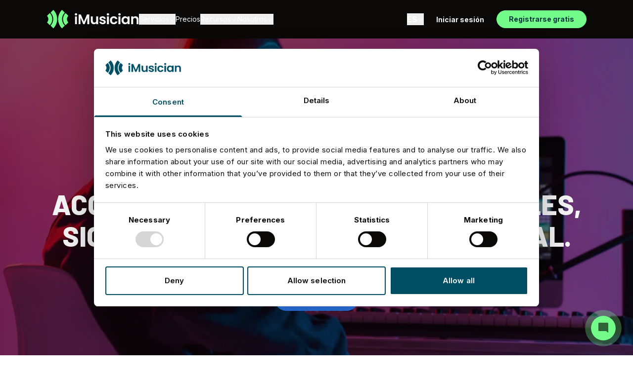

--- FILE ---
content_type: text/html; charset=utf-8
request_url: https://imusician.pro/es/servicios/music-analytics-datos-streaming
body_size: 49300
content:





<!doctype html>
<html lang="es">
	<head>
					<script type="text/plain">
				window.dataLayer = window.dataLayer || [];
				window.dataLayer.push({
					'event': 'pageMetaData',
					page: {
						environment: 'production',
						language: 'es'
					}
				});
			</script>
		
		<!-- Google Tag Manager -->
        <script>(function(w,d,s,l,i){w[l]=w[l]||[];w[l].push({'gtm.start':
        new Date().getTime(),event:'gtm.js'});var f=d.getElementsByTagName(s)[0],
        j=d.createElement(s),dl=l!='dataLayer'?'&l='+l:'';j.async=true;j.src=
        'https://www.googletagmanager.com/gtm.js?id='+i+dl;f.parentNode.insertBefore(j,f);
        })(window,document,'script','dataLayer','GTM-WK6G35N');</script>
		<!-- End Google Tag Manager -->

		
                <link rel="preconnect" href="https://fonts.gstatic.com/" crossorigin>
    <link rel="preload" href="https://fonts.googleapis.com/css2?family=Inter:wght@400;500;700&amp;family=Barlow:wght@400;500;700;800&amp;display=swap" as="style" onload="this.onload=null;this.rel='stylesheet'">
    <noscript><link rel="stylesheet" href="https://fonts.googleapis.com/css2?family=Inter:wght@400;500;700&amp;family=Barlow:wght@400;500;700;800&amp;display=swap"></noscript>


                            <link rel="preconnect" href="https://fonts.gstatic.com/" crossorigin>
    <link rel="preload" href="https://fonts.googleapis.com/css2?family=Material+Symbols+Rounded:opsz,wght,FILL,GRAD@36,400,1,0" as="style" onload="this.onload=null;this.rel='stylesheet'">
    <noscript><link rel="stylesheet" href="https://fonts.googleapis.com/css2?family=Material+Symbols+Rounded:opsz,wght,FILL,GRAD@36,400,1,0"></noscript>

            <script type="module" src="https://assets.imusician.pro/chatbot/chatbot-website-bundle-production-vCyzhDwcc-1764851073364.js" defer></script>
        
                                        <title>Music Analytics | Estadísticas musicales | iMusician</title>
    <meta name="description" content="Music Analytics. Accede tus estadísticas musicales. Dale seguimiento a tus estadísticas de streaming. Accede a los datos de tus ingresos y haz crecer tu carrera.">
    <meta name="keywords" content="Distribución musical, masterización y monetización para músicos y sellos independientes. Tu música en Spotify, Apple Music, Amazon, Tikt">

                                                                                                                                                                                                                                                                
        <link href="https://imusician.pro/es/servicios/music-analytics-datos-streaming" rel="canonical">
    <link href="/" rel="home">
                <link href="https://imusician.pro/en/products/music-analytics-streaming-revenue-data" rel="alternate" hreflang="en">
            <link href="https://imusician.pro/fr/services/music-analytics-revenue-donnees-streaming" rel="alternate" hreflang="fr">
            <link href="https://imusician.pro/de/services/music-analytics-streaming-daten" rel="alternate" hreflang="de">
            <link href="https://imusician.pro/it/servizi/music-analytics-dati-riproduzione" rel="alternate" hreflang="it">
            <link href="https://imusician.pro/pt/servicos/music-analytics-dados-streaming" rel="alternate" hreflang="pt-BR">
            <link href="https://imusician.pro/es/servicios/music-analytics-datos-streaming" rel="alternate" hreflang="es">
            <meta content="es_ES" property="og:locale">
            <meta content="en_EN" property="og:locale:alternate">
            <meta content="fr_FR" property="og:locale:alternate">
            <meta content="de_DE" property="og:locale:alternate">
            <meta content="it_IT" property="og:locale:alternate">
            <meta content="pt_BR" property="og:locale:alternate">
            <meta content="es_ES" property="og:locale:alternate">
    
        <meta content="https://imusician.pro/es/servicios/music-analytics-datos-streaming" property="og:url">
    <meta content="Music Analytics | Estadísticas musicales" property="og:title">
    <meta content="Music Analytics. Accede tus estadísticas musicales. Dale seguimiento a tus estadísticas de streaming. Accede a los datos de tus ingresos y haz crecer tu carrera." property="og:description">
            <meta content="https://imusician.mutualcdn.com/images/MA.jpg?auto=compress&w=1200&h=630&fit=crop" property="og:image">
        <meta content="Icono azul y verde de la aplicación iMusician sobre un fondo verde y azul oscuro." property="og:image:alt">
    
        <meta name="twitter:title" content="Music Analytics | Estadísticas musicales">
    <meta name="twitter:description" content="Music Analytics. Accede tus estadísticas musicales. Dale seguimiento a tus estadísticas de streaming. Accede a los datos de tus ingresos y haz crecer tu carrera.">
            <meta name="twitter:image" content="https://imusician.mutualcdn.com/images/MA.jpg?auto=compress&w=800&h=418&fit=crop">
        <meta name="twitter:image:alt" content="Icono azul y verde de la aplicación iMusician sobre un fondo verde y azul oscuro.">
    

                <meta name="robots" content="all">
                <meta name="referrer" content="no-referrer-when-downgrade">
        <meta content="iMusician" property="og:site_name">
        <meta content="website" property="og:type">
        <meta content="1200" property="og:image:width">
        <meta content="630" property="og:image:height">
                                    <meta content="https://instagram.com/imusician.pro" property="og:see_also">
                            <meta content="https://www.youtube.com/channel/UChVSi-PUL_kLU9Vax6nIacA" property="og:see_also">
                            <meta content="https://www.facebook.com/iMusicianDigital/" property="og:see_also">
                            <meta content="https://www.twitter.com/iMusician_pro" property="og:see_also">
                            <meta name="twitter:site" content="@iMusician_pro">
        <meta name="twitter:creator" content="@iMusician_pro">
        <meta name="twitter:card" content="summary_large_image">
        <meta name="twitter:image:width" content="800">
        <meta name="twitter:image:height" content="418">
        <link type="text/plain" href="https://imusician.pro/en/humans.txt" rel="author">
        
        		<link rel="icon" type="image/png" href="/favicon-96x96.png" sizes="96x96" />
        <link rel="icon" type="image/svg+xml" href="/favicon.svg" />
        <link rel="shortcut icon" href="/favicon.ico" />
        <link rel="apple-touch-icon" sizes="180x180" href="/apple-touch-icon.png" />
        <link rel="manifest" href="/site.webmanifest" />

                <link rel="alternate" type="application/rss+xml" title="iMusician" href="https://imusician.pro/es/feeds/blog.rss" />
        <link rel="alternate" type="application/rss+xml" title="iMusician Blog Articles" href="https://imusician.pro/es/feeds/blog/articles.rss" />
        <link rel="alternate" type="application/rss+xml" title="iMusician Guides" href="https://imusician.pro/es/feeds/blog/guides.rss" />

		<style>/*! tailwindcss v3.4.4 | MIT License | https://tailwindcss.com*/*,:after,:before{border:0 solid #e1e1e1;-webkit-box-sizing:border-box;box-sizing:border-box}:after,:before{--tw-content:""}:host,html{-webkit-text-size-adjust:100%;-webkit-font-feature-settings:normal;font-feature-settings:normal;-webkit-tap-highlight-color:transparent;font-family:ui-sans-serif,system-ui,sans-serif,Apple Color Emoji,Segoe UI Emoji,Segoe UI Symbol,Noto Color Emoji;font-variation-settings:normal;line-height:1.5;-moz-tab-size:4;-o-tab-size:4;tab-size:4}body{line-height:inherit;margin:0}hr{border-top-width:1px;color:inherit;height:0}abbr:where([title]){-webkit-text-decoration:underline dotted;text-decoration:underline dotted}h1,h2,h3,h4,h5,h6{font-size:inherit;font-weight:inherit}a{color:inherit;text-decoration:inherit}b,strong{font-weight:bolder}code,kbd,pre,samp{-webkit-font-feature-settings:normal;font-feature-settings:normal;font-family:ui-monospace,SFMono-Regular,Menlo,Monaco,Consolas,Liberation Mono,Courier New,monospace;font-size:1em;font-variation-settings:normal}small{font-size:80%}sub,sup{font-size:75%;line-height:0;position:relative;vertical-align:baseline}sub{bottom:-.25em}sup{top:-.5em}table{border-collapse:collapse;border-color:inherit;text-indent:0}button,input,optgroup,select,textarea{-webkit-font-feature-settings:inherit;font-feature-settings:inherit;color:inherit;font-family:inherit;font-size:100%;font-variation-settings:inherit;font-weight:inherit;letter-spacing:inherit;line-height:inherit;margin:0;padding:0}button,select{text-transform:none}button,input:where([type=button]),input:where([type=reset]),input:where([type=submit]){-webkit-appearance:button;background-color:transparent;background-image:none}:-moz-focusring{outline:auto}:-moz-ui-invalid{box-shadow:none}progress{vertical-align:baseline}::-webkit-inner-spin-button,::-webkit-outer-spin-button{height:auto}[type=search]{-webkit-appearance:textfield;outline-offset:-2px}::-webkit-search-decoration{-webkit-appearance:none}::-webkit-file-upload-button{-webkit-appearance:button;font:inherit}summary{display:list-item}blockquote,dd,dl,figure,h1,h2,h3,h4,h5,h6,hr,p,pre{margin:0}fieldset{margin:0}fieldset,legend{padding:0}menu,ol,ul{list-style:none;margin:0;padding:0}dialog{padding:0}textarea{resize:vertical}input::-webkit-input-placeholder,textarea::-webkit-input-placeholder{color:#ccc;opacity:1}input::-moz-placeholder,textarea::-moz-placeholder{color:#ccc;opacity:1}input:-ms-input-placeholder,textarea:-ms-input-placeholder{color:#ccc;opacity:1}input::-ms-input-placeholder,textarea::-ms-input-placeholder{color:#ccc;opacity:1}input::placeholder,textarea::placeholder{color:#ccc;opacity:1}[role=button],button{cursor:pointer}:disabled{cursor:default}audio,canvas,embed,iframe,img,object,svg,video{display:block;vertical-align:middle}img,video{height:auto;max-width:100%}[hidden]{display:none}[multiple],[type=date],[type=datetime-local],[type=email],[type=month],[type=number],[type=password],[type=search],[type=tel],[type=text],[type=time],[type=url],[type=week],input:where(:not([type])),select,textarea{--tw-shadow:0 0 #0000;-webkit-appearance:none;-moz-appearance:none;appearance:none;background-color:#fff;border-color:#666;border-radius:0;border-width:1px;font-size:1rem;line-height:1.5rem;padding:.5rem .75rem}[multiple]:focus,[type=date]:focus,[type=datetime-local]:focus,[type=email]:focus,[type=month]:focus,[type=number]:focus,[type=password]:focus,[type=search]:focus,[type=tel]:focus,[type=text]:focus,[type=time]:focus,[type=url]:focus,[type=week]:focus,input:where(:not([type])):focus,select:focus,textarea:focus{--tw-ring-inset:var(--tw-empty,/*!*/ /*!*/);--tw-ring-offset-width:0px;--tw-ring-offset-color:#fff;--tw-ring-color:#2563eb;--tw-ring-offset-shadow:var(--tw-ring-inset) 0 0 0 var(--tw-ring-offset-width) var(--tw-ring-offset-color);--tw-ring-shadow:var(--tw-ring-inset) 0 0 0 calc(1px + var(--tw-ring-offset-width)) var(--tw-ring-color);border-color:#2563eb;-webkit-box-shadow:var(--tw-ring-offset-shadow),var(--tw-ring-shadow),var(--tw-shadow);box-shadow:var(--tw-ring-offset-shadow),var(--tw-ring-shadow),var(--tw-shadow);outline:2px solid transparent;outline-offset:2px}input::-webkit-input-placeholder,textarea::-webkit-input-placeholder{color:#666;opacity:1}input::-moz-placeholder,textarea::-moz-placeholder{color:#666;opacity:1}input:-ms-input-placeholder,textarea:-ms-input-placeholder{color:#666;opacity:1}input::-ms-input-placeholder,textarea::-ms-input-placeholder{color:#666;opacity:1}input::placeholder,textarea::placeholder{color:#666;opacity:1}::-webkit-datetime-edit-fields-wrapper{padding:0}::-webkit-date-and-time-value{min-height:1.5em;text-align:inherit}::-webkit-datetime-edit{display:-webkit-inline-box;display:inline-flex}::-webkit-datetime-edit,::-webkit-datetime-edit-day-field,::-webkit-datetime-edit-hour-field,::-webkit-datetime-edit-meridiem-field,::-webkit-datetime-edit-millisecond-field,::-webkit-datetime-edit-minute-field,::-webkit-datetime-edit-month-field,::-webkit-datetime-edit-second-field,::-webkit-datetime-edit-year-field{padding-bottom:0;padding-top:0}select{background-image:url("data:image/svg+xml;charset=utf-8,%3Csvg xmlns='http://www.w3.org/2000/svg' fill='none' viewBox='0 0 20 20'%3E%3Cpath stroke='%23666' stroke-linecap='round' stroke-linejoin='round' stroke-width='1.5' d='m6 8 4 4 4-4'/%3E%3C/svg%3E");background-position:right .5rem center;background-repeat:no-repeat;background-size:1.5em 1.5em;padding-right:2.5rem;print-color-adjust:exact}[multiple],[size]:where(select:not([size="1"])){background-image:none;background-position:0 0;background-repeat:unset;background-size:initial;padding-right:.75rem;print-color-adjust:unset}[type=checkbox],[type=radio]{-ms-flex-negative:0;--tw-shadow:0 0 #0000;-webkit-appearance:none;-moz-appearance:none;appearance:none;background-color:#fff;background-origin:border-box;border-color:#666;border-width:1px;color:#2563eb;display:inline-block;flex-shrink:0;height:1rem;padding:0;print-color-adjust:exact;-webkit-user-select:none;-moz-user-select:none;-ms-user-select:none;user-select:none;vertical-align:middle;width:1rem}[type=checkbox]{border-radius:0}[type=radio]{border-radius:100%}[type=checkbox]:focus,[type=radio]:focus{--tw-ring-inset:var(--tw-empty,/*!*/ /*!*/);--tw-ring-offset-width:2px;--tw-ring-offset-color:#fff;--tw-ring-color:#2563eb;--tw-ring-offset-shadow:var(--tw-ring-inset) 0 0 0 var(--tw-ring-offset-width) var(--tw-ring-offset-color);--tw-ring-shadow:var(--tw-ring-inset) 0 0 0 calc(2px + var(--tw-ring-offset-width)) var(--tw-ring-color);-webkit-box-shadow:var(--tw-ring-offset-shadow),var(--tw-ring-shadow),var(--tw-shadow);box-shadow:var(--tw-ring-offset-shadow),var(--tw-ring-shadow),var(--tw-shadow);outline:2px solid transparent;outline-offset:2px}[type=checkbox]:checked,[type=radio]:checked{background-color:currentColor;background-position:50%;background-repeat:no-repeat;background-size:100% 100%;border-color:transparent}[type=checkbox]:checked{background-image:url("data:image/svg+xml;charset=utf-8,%3Csvg viewBox='0 0 16 16' fill='%23fff' xmlns='http://www.w3.org/2000/svg'%3E%3Cpath d='M12.207 4.793a1 1 0 0 1 0 1.414l-5 5a1 1 0 0 1-1.414 0l-2-2a1 1 0 0 1 1.414-1.414L6.5 9.086l4.293-4.293a1 1 0 0 1 1.414 0z'/%3E%3C/svg%3E")}@media (forced-colors:active) {[type=checkbox]:checked{-webkit-appearance:auto;-moz-appearance:auto;appearance:auto}}[type=radio]:checked{background-image:url("data:image/svg+xml;charset=utf-8,%3Csvg viewBox='0 0 16 16' fill='%23fff' xmlns='http://www.w3.org/2000/svg'%3E%3Ccircle cx='8' cy='8' r='3'/%3E%3C/svg%3E")}@media (forced-colors:active) {[type=radio]:checked{-webkit-appearance:auto;-moz-appearance:auto;appearance:auto}}[type=checkbox]:checked:focus,[type=checkbox]:checked:hover,[type=radio]:checked:focus,[type=radio]:checked:hover{background-color:currentColor;border-color:transparent}[type=checkbox]:indeterminate{background-color:currentColor;background-image:url("data:image/svg+xml;charset=utf-8,%3Csvg xmlns='http://www.w3.org/2000/svg' fill='none' viewBox='0 0 16 16'%3E%3Cpath stroke='%23fff' stroke-linecap='round' stroke-linejoin='round' stroke-width='2' d='M4 8h8'/%3E%3C/svg%3E");background-position:50%;background-repeat:no-repeat;background-size:100% 100%;border-color:transparent}@media (forced-colors:active) {[type=checkbox]:indeterminate{-webkit-appearance:auto;-moz-appearance:auto;appearance:auto}}[type=checkbox]:indeterminate:focus,[type=checkbox]:indeterminate:hover{background-color:currentColor;border-color:transparent}[type=file]{background:unset;border-color:inherit;border-radius:0;border-width:0;font-size:unset;line-height:inherit;padding:0}[type=file]:focus{outline:1px solid ButtonText;outline:1px auto -webkit-focus-ring-color}*,:after,:before{--tw-border-spacing-x:0;--tw-border-spacing-y:0;--tw-translate-x:0;--tw-translate-y:0;--tw-rotate:0;--tw-skew-x:0;--tw-skew-y:0;--tw-scale-x:1;--tw-scale-y:1;--tw-pan-x: ;--tw-pan-y: ;--tw-pinch-zoom: ;--tw-scroll-snap-strictness:proximity;--tw-gradient-from-position: ;--tw-gradient-via-position: ;--tw-gradient-to-position: ;--tw-ordinal: ;--tw-slashed-zero: ;--tw-numeric-figure: ;--tw-numeric-spacing: ;--tw-numeric-fraction: ;--tw-ring-inset: ;--tw-ring-offset-width:0px;--tw-ring-offset-color:#fff;--tw-ring-color:rgba(59,130,246,.5);--tw-ring-offset-shadow:0 0 #0000;--tw-ring-shadow:0 0 #0000;--tw-shadow:0 0 #0000;--tw-shadow-colored:0 0 #0000;--tw-blur: ;--tw-brightness: ;--tw-contrast: ;--tw-grayscale: ;--tw-hue-rotate: ;--tw-invert: ;--tw-saturate: ;--tw-sepia: ;--tw-drop-shadow: ;--tw-backdrop-blur: ;--tw-backdrop-brightness: ;--tw-backdrop-contrast: ;--tw-backdrop-grayscale: ;--tw-backdrop-hue-rotate: ;--tw-backdrop-invert: ;--tw-backdrop-opacity: ;--tw-backdrop-saturate: ;--tw-backdrop-sepia: ;--tw-contain-size: ;--tw-contain-layout: ;--tw-contain-paint: ;--tw-contain-style: }::-webkit-backdrop{--tw-border-spacing-x:0;--tw-border-spacing-y:0;--tw-translate-x:0;--tw-translate-y:0;--tw-rotate:0;--tw-skew-x:0;--tw-skew-y:0;--tw-scale-x:1;--tw-scale-y:1;--tw-pan-x: ;--tw-pan-y: ;--tw-pinch-zoom: ;--tw-scroll-snap-strictness:proximity;--tw-gradient-from-position: ;--tw-gradient-via-position: ;--tw-gradient-to-position: ;--tw-ordinal: ;--tw-slashed-zero: ;--tw-numeric-figure: ;--tw-numeric-spacing: ;--tw-numeric-fraction: ;--tw-ring-inset: ;--tw-ring-offset-width:0px;--tw-ring-offset-color:#fff;--tw-ring-color:rgba(59,130,246,.5);--tw-ring-offset-shadow:0 0 #0000;--tw-ring-shadow:0 0 #0000;--tw-shadow:0 0 #0000;--tw-shadow-colored:0 0 #0000;--tw-blur: ;--tw-brightness: ;--tw-contrast: ;--tw-grayscale: ;--tw-hue-rotate: ;--tw-invert: ;--tw-saturate: ;--tw-sepia: ;--tw-drop-shadow: ;--tw-backdrop-blur: ;--tw-backdrop-brightness: ;--tw-backdrop-contrast: ;--tw-backdrop-grayscale: ;--tw-backdrop-hue-rotate: ;--tw-backdrop-invert: ;--tw-backdrop-opacity: ;--tw-backdrop-saturate: ;--tw-backdrop-sepia: ;--tw-contain-size: ;--tw-contain-layout: ;--tw-contain-paint: ;--tw-contain-style: }::backdrop{--tw-border-spacing-x:0;--tw-border-spacing-y:0;--tw-translate-x:0;--tw-translate-y:0;--tw-rotate:0;--tw-skew-x:0;--tw-skew-y:0;--tw-scale-x:1;--tw-scale-y:1;--tw-pan-x: ;--tw-pan-y: ;--tw-pinch-zoom: ;--tw-scroll-snap-strictness:proximity;--tw-gradient-from-position: ;--tw-gradient-via-position: ;--tw-gradient-to-position: ;--tw-ordinal: ;--tw-slashed-zero: ;--tw-numeric-figure: ;--tw-numeric-spacing: ;--tw-numeric-fraction: ;--tw-ring-inset: ;--tw-ring-offset-width:0px;--tw-ring-offset-color:#fff;--tw-ring-color:rgba(59,130,246,.5);--tw-ring-offset-shadow:0 0 #0000;--tw-ring-shadow:0 0 #0000;--tw-shadow:0 0 #0000;--tw-shadow-colored:0 0 #0000;--tw-blur: ;--tw-brightness: ;--tw-contrast: ;--tw-grayscale: ;--tw-hue-rotate: ;--tw-invert: ;--tw-saturate: ;--tw-sepia: ;--tw-drop-shadow: ;--tw-backdrop-blur: ;--tw-backdrop-brightness: ;--tw-backdrop-contrast: ;--tw-backdrop-grayscale: ;--tw-backdrop-hue-rotate: ;--tw-backdrop-invert: ;--tw-backdrop-opacity: ;--tw-backdrop-saturate: ;--tw-backdrop-sepia: ;--tw-contain-size: ;--tw-contain-layout: ;--tw-contain-paint: ;--tw-contain-style: }.container{max-width:73.125rem}.container,.container-comparison{margin-left:auto;margin-right:auto;padding-left:1.5rem;padding-right:1.5rem}.container-comparison{max-width:60.625rem}.container-contributors{margin-left:auto;margin-right:auto;max-width:54rem;padding-left:1rem;padding-right:1rem}.container-lg{max-width:84.5rem}.container-lg,.container-sm{margin-left:auto;margin-right:auto;padding-left:1.5rem;padding-right:1.5rem}.container-sm{max-width:48rem}body{--tw-text-opacity:1;-webkit-font-smoothing:antialiased;-moz-osx-font-smoothing:grayscale;color:rgb(51 51 51/var(--tw-text-opacity));font-family:Inter,sans-serif}.is-visible{display:block!important}.is-flex-visible{display:-webkit-box!important;display:-ms-flexbox!important;display:flex!important}.linear-gradient-white-gray{background-image:-webkit-gradient(linear,left bottom,left top,from(#fff),to(#f5f5f5));background-image:linear-gradient(0deg,#fff,#f5f5f5)}.linear-gradient-green{background-image:linear-gradient(60deg,#668c2b,#89c645 100%)}.linear-gradient-green-right{background-image:-webkit-gradient(linear,left top,right top,from(#a0cc71),to(#66a129));background-image:linear-gradient(90deg,#a0cc71,#66a129)}@media (min-width:1024px){.site-header-link:focus,.site-header-link:hover{border-bottom-color:#8ac54c}.site-header-link:focus{outline:none}.site-header-link-is-active{border-bottom-color:#8ac54c!important}.site-header-sub-nav{left:50%;padding-top:1rem;top:100%;-webkit-transform:translatex(-50%);transform:translatex(-50%)}}.copy>*+*{margin-top:1rem}.copy a{--tw-text-opacity:1;color:rgb(97 135 57/var(--tw-text-opacity))}.copy a:hover{-webkit-text-decoration-line:underline;text-decoration-line:underline}.copy ul{list-style-type:disc}.copy ol,.copy ul{padding-left:1.25rem}.copy ol{list-style-type:decimal}.copy li+li,.copy li>ol,.copy li>ul{margin-top:.25rem}.copy--centered{text-align:center}.copy--centered ul{list-style-position:inside;padding-left:0}@media (min-width:768px){.copy--centered{text-align:left}.copy--centered ul{list-style-position:outside;padding-left:1.25rem}}.copy--help-scout>div>*+*{margin-top:1rem}.copy--help-scout h2,.copy--help-scout h3,.copy--help-scout h4,.copy--help-scout h5,.copy--help-scout h6{font-weight:700;line-height:1.5}.copy--help-scout h2{font-size:1.25rem}.copy--help-scout h3{font-size:1.125rem}.copy--help-scout h4,.copy--help-scout h5,.copy--help-scout h6{font-size:1rem}.copy.copy--help-scout a{--tw-text-opacity:1;color:rgb(0 78 100/var(--tw-text-opacity));-webkit-text-decoration-line:underline;text-decoration-line:underline}.copy.copy--help-scout a:hover{--tw-text-opacity:1;color:rgb(42 176 152/var(--tw-text-opacity))}.copy.copy--large-spacing>p+p{margin-top:.2em}.slick-next,.slick-prev{-webkit-box-align:center;-ms-flex-align:center;-webkit-box-pack:center;-ms-flex-pack:center;--tw-bg-opacity:1;--tw-shadow:0 2px 12px 0 rgba(0,0,0,.1);--tw-shadow-colored:0 2px 12px 0 var(--tw-shadow-color);align-items:center;background-color:rgb(255 255 255/var(--tw-bg-opacity));border-radius:9999px;-webkit-box-shadow:var(--tw-ring-offset-shadow,0 0 #0000),var(--tw-ring-shadow,0 0 #0000),var(--tw-shadow);box-shadow:var(--tw-ring-offset-shadow,0 0 #0000),var(--tw-ring-shadow,0 0 #0000),var(--tw-shadow);display:-webkit-box;display:-ms-flexbox;display:flex;height:3rem;justify-content:center;position:absolute;top:50%;-webkit-transform:translatey(-50%);transform:translatey(-50%);-webkit-transition-duration:.3s;transition-duration:.3s;-webkit-transition-property:opacity;transition-property:opacity;-webkit-transition-timing-function:cubic-bezier(.4,0,.2,1);transition-timing-function:cubic-bezier(.4,0,.2,1);width:3rem;z-index:10}.slick-prev{left:54px}.slick-prev--extended{left:-75px}.slick-prev--contracted{left:24px}.slick-next{right:54px}.slick-next--extended{right:-75px}.slick-next--contracted{right:24px}.slick-button-gray{--tw-bg-opacity:1;background-color:rgb(245 245 245/var(--tw-bg-opacity))}.slick-button-gray .plus-divided-grid{--plus-divided-grid-bg:#f5f5f5}.slick-button-gray{-webkit-box-shadow:none;box-shadow:none}.slick-disabled{opacity:.5;pointer-events:none}.slick-next--contracted.slick-disabled,.slick-next--extended.slick-disabled,.slick-prev--contracted.slick-disabled,.slick-prev--extended.slick-disabled{opacity:0!important}.slick-thumbs{-webkit-box-align:center;-ms-flex-align:center;-webkit-box-pack:justify;-ms-flex-pack:justify;align-items:center;justify-content:space-between}.slick-thumbs,.slick-thumbs li{display:-webkit-box;display:-ms-flexbox;display:flex}.slick-thumbs li{-webkit-box-flex:1;-ms-flex-positive:1;flex-grow:1}.slick-thumbs li:not(:last-child){margin-right:.5rem}.slick-thumbs button{--tw-bg-opacity:1;background-color:rgb(204 204 204/var(--tw-bg-opacity));border-radius:0;font-size:0;height:.25rem;line-height:0px;width:100%}.slick-thumbs .slick-active button{--tw-bg-opacity:1;background-color:rgb(51 51 51/var(--tw-bg-opacity))}.slick-dots{-webkit-box-align:center;-ms-flex-align:center;-webkit-box-pack:center;-ms-flex-pack:center;align-items:center;justify-content:center;margin-top:1rem}.slick-dots,.slick-dots li{display:-webkit-box;display:-ms-flexbox;display:flex}.slick-dots li{margin-left:.25rem;margin-right:.25rem}.slick-dots button{--tw-bg-opacity:1;background-color:rgb(204 204 204/var(--tw-bg-opacity));border-radius:9999px;font-size:0;height:6px;line-height:0px;width:6px}.slick-dots .slick-active button{--tw-bg-opacity:1;background-color:rgb(51 51 51/var(--tw-bg-opacity));height:.5rem;width:.5rem}.accordion-item{-webkit-box-shadow:0 2px 6px 0 rgba(51,51,51,.07);box-shadow:0 2px 6px 0 rgba(51,51,51,.07)}.accordion-item:hover{-webkit-box-shadow:0 4px 16px 0 rgba(51,51,51,.12);box-shadow:0 4px 16px 0 rgba(51,51,51,.12)}.plus-divided-grid{--plus-divided-grid-bg:#fff}.bg-gray-100 .plus-divided-grid{--plus-divided-grid-bg:#f5f5f5}.plus-divided-grid>li{--tw-border-opacity:1;border-bottom-width:1px;border-color:rgb(204 204 204/var(--tw-border-opacity));border-right-width:1px;position:relative}.plus-divided-grid>li>a{padding-top:90%}.plus-divided-grid>li:after{background:var(--plus-divided-grid-bg) url(/assets/icons/plus.svg) center no-repeat;bottom:-14px;content:" ";display:block;height:28px;position:absolute;right:-14px;width:28px;z-index:1}@media (max-width:768px){.plus-divided-grid>li:first-child:before{background:var(--plus-divided-grid-bg) url(/assets/icons/plus.svg) center no-repeat;content:" ";display:block;height:28px;position:absolute;right:-14px;top:-14px;width:28px;z-index:1}.plus-divided-grid>li:nth-child(2n):after{display:none}.plus-divided-grid>li:nth-child(2n){border-right-width:0}}@media (min-width:768px) and (max-width:1024px){.plus-divided-grid>li:nth-child(4n){border-right-width:0}.plus-divided-grid>li:nth-child(4n):after{display:none}.plus-divided-grid>li:nth-child(-n+3):before{background:var(--plus-divided-grid-bg) url(/assets/icons/plus.svg) center no-repeat;content:" ";display:block;height:28px;position:absolute;right:-14px;top:-14px;width:28px;z-index:1}}@media (min-width:1024px){.plus-divided-grid>li:nth-child(6n){border-right-width:0}.plus-divided-grid>li:nth-child(6n):after{display:none}.plus-divided-grid>li:nth-child(-n+5):before{background:var(--plus-divided-grid-bg) url(/assets/icons/plus.svg) center no-repeat;content:" ";display:block;height:28px;position:absolute;right:-14px;top:-14px;width:28px;z-index:1}}.testimonials-image-wrapper{height:18.75rem;width:100%}@media (min-width:768px){.testimonials-image-wrapper{height:28.4375rem;width:23.125rem}}.image-banner{height:calc(100vh - 80px);min-height:37.5rem}@media (min-width:768px){.image-banner{height:40.625rem}}@media (min-width:1024px){.image-banner{height:46.875rem}}.image-banner-large{height:calc(100vh - 80px);min-height:40.625rem}@media (min-width:768px){.image-banner-large{min-height:43.625rem}}@media (min-width:1024px){.image-banner-screen{height:calc(100vh - 96px);min-height:46.875rem}}.image-banner-overlay{background-image:linear-gradient(136deg,#000 13%,transparent 79%)}.js-map-wrapper{height:46.25rem}.office-details{width:100%}@media (min-width:1024px){.office-details{width:370px}}@media (min-width:768px){.js-slides-2 .slick-track{width:100%!important}}.js-slides .slick-slide{margin-left:.3rem;margin-right:.3rem}.js-slides .slick-list{margin-left:-.3rem;width:calc(100% + .6rem)}@media (min-width:768px){.js-slides .slick-slide{margin-left:.75rem;margin-right:.75rem}.js-slides .slick-list{margin-left:-.75rem;width:calc(100% + 1.5rem)}}@media (min-width:1024px){.js-slides .slick-slide{margin-left:1rem;margin-right:1rem}.js-slides .slick-list{margin-left:-1rem;width:calc(100% + 2rem)}}.js-popular-slider .slick-slide{margin-left:1rem;margin-right:1rem}.js-popular-slider .slick-list{margin-left:-1rem;margin-right:-1rem}.playlist-embed>iframe{height:540px!important;width:100%!important}@media (min-width:768px){.call-to-action-wrapper{height:34.25rem}}@media (min-width:1024px){.call-to-action-wrapper{height:41.25rem}}.contributors-hero{background-image:-webkit-gradient(linear,left bottom,left top,from(#fff),to(#f5f5f5));background-image:linear-gradient(0deg,#fff,#f5f5f5);height:75rem}@media (min-width:1024px){.contributors-hero{height:43.75rem}}.about-hero-wrapper{background-image:-webkit-gradient(linear,left bottom,left top,from(#fff),to(#f5f5f5));background-image:linear-gradient(0deg,#fff,#f5f5f5);padding-top:18.75rem}.about-hero-container{margin-left:auto;margin-right:auto;max-width:72.5rem;padding-left:1rem;padding-right:1rem;width:100%}.about-hero-image{--tw-shadow:0 2px 6px 0 rgba(0,0,0,.1);--tw-shadow-colored:0 2px 6px 0 var(--tw-shadow-color);border-radius:.375rem;-webkit-box-shadow:var(--tw-ring-offset-shadow,0 0 #0000),var(--tw-ring-shadow,0 0 #0000),var(--tw-shadow);box-shadow:var(--tw-ring-offset-shadow,0 0 #0000),var(--tw-ring-shadow,0 0 #0000),var(--tw-shadow);overflow:hidden;position:absolute}.about-hero-image-1{height:6.25rem;left:0;margin-left:1.125rem;margin-top:-.5625rem;top:0;width:6.25rem}.about-hero-image-2{bottom:0;height:7.5rem;left:0;margin-bottom:8.75rem;margin-left:-2rem;width:7.5rem}.about-hero-image-3{bottom:0;height:5rem;left:0;margin-bottom:6.25rem;margin-left:6.875rem;width:5rem}.about-hero-image-4{height:7.5rem;margin-right:.5625rem;margin-top:1.125rem;right:0;top:0;width:7.5rem}.about-hero-image-5{bottom:0;height:5rem;margin-bottom:8.3125rem;margin-right:6.5125rem;right:0;width:5rem}.about-hero-image-6{bottom:0;height:6.25rem;margin-bottom:5rem;margin-right:-1.1875rem;right:0;width:6.25rem}@media (min-width:1024px){.about-hero-wrapper{padding-top:2rem}.about-hero-container{height:42.5rem}.about-hero-image-1{height:12.5rem;left:0;margin-left:8.75rem;margin-top:-1rem;top:0;width:12.5rem}.about-hero-image-2{height:15rem;left:0;margin-bottom:0;margin-left:0;margin-top:13.75rem;top:0;width:15rem}.about-hero-image-3{bottom:0;height:10rem;left:0;margin-bottom:4rem;margin-left:17.5rem;width:10rem}.about-hero-image-4{height:15rem;margin-right:1.25rem;margin-right:0;margin-top:0;right:0;top:0;width:15rem}.about-hero-image-5{height:10rem;margin-top:-.75rem;right:-9.65rem;top:0;width:10rem}.about-hero-image-5,.about-hero-image-6{margin-bottom:0;margin-right:0}.about-hero-image-6{bottom:0;height:12.5rem;right:0;width:12.5rem}}.home-hero-container{margin-left:auto;margin-right:auto;max-width:61rem;padding-left:1rem;padding-right:1rem;width:100%}.home-hero-image{--tw-shadow:0 2px 6px 0 rgba(0,0,0,.1);--tw-shadow-colored:0 2px 6px 0 var(--tw-shadow-color);border-radius:.375rem;-webkit-box-shadow:var(--tw-ring-offset-shadow,0 0 #0000),var(--tw-ring-shadow,0 0 #0000),var(--tw-shadow);box-shadow:var(--tw-ring-offset-shadow,0 0 #0000),var(--tw-ring-shadow,0 0 #0000),var(--tw-shadow);overflow:hidden;position:absolute}.home-hero-image-1{height:6.75rem;margin-top:-12px;right:0;top:0;width:6.75rem}.home-hero-image-2{bottom:0;height:6.0625rem;left:0;margin-bottom:-20px;width:6.0625rem}.home-hero-image-3{bottom:0;height:8rem;margin-bottom:-50px;right:0;width:8rem}@media (min-width:1024px){.home-hero-image-container{height:30rem}.home-hero-image-1{height:15rem;left:0;margin-left:auto;margin-right:auto;margin-top:0;right:0;width:15rem}.home-hero-image-2{bottom:0;height:12.5rem;left:0;margin-bottom:0;width:12.5rem}.home-hero-image-3{bottom:0;height:10rem;margin-bottom:2.5rem;right:0;width:10rem}}.imw-theme-default .imw{-webkit-box-orient:vertical;-webkit-box-direction:normal;display:-webkit-box;display:-ms-flexbox;display:flex;-ms-flex-direction:column;flex-direction:column}.imw-theme-default .imw>:not([hidden])~:not([hidden]){--tw-space-y-reverse:0;margin-bottom:calc(1rem*var(--tw-space-y-reverse));margin-top:calc(1rem*(1 - var(--tw-space-y-reverse)))}.imw-theme-default .imw a{--tw-text-opacity:1;color:rgb(138 197 76/var(--tw-text-opacity));font-weight:700}.imw-theme-default .imw a:hover{-webkit-text-decoration-line:underline;text-decoration-line:underline}.imw-theme-default .imw-field{-webkit-box-orient:vertical;-webkit-box-direction:normal;display:-webkit-box;display:-ms-flexbox;display:flex;-ms-flex-direction:column;flex-direction:column}.imw-theme-default .imw-field>:not([hidden])~:not([hidden]){--tw-space-y-reverse:0;margin-bottom:calc(.25rem*var(--tw-space-y-reverse));margin-top:calc(.25rem*(1 - var(--tw-space-y-reverse)))}.imw-theme-default .imw-field.has-error input{--tw-border-opacity:1;border-color:rgb(233 53 53/var(--tw-border-opacity))}.imw-theme-default .imw-field.has-error .error{display:block}.imw-theme-default .imw-field .error{--tw-text-opacity:1;color:rgb(233 53 53/var(--tw-text-opacity));display:none;font-size:.875rem;padding-top:.25rem}.imw-theme-default .imw-field label{-webkit-box-align:center;-ms-flex-align:center;--tw-text-opacity:1;align-items:center;color:rgb(51 51 51/var(--tw-text-opacity));display:-webkit-box;display:-ms-flexbox;display:flex;font-weight:500}.imw-theme-default .imw-asterisk{color:#555;font-weight:500;margin-left:.25rem}.imw-theme-default .imw-field input,.imw-theme-default .imw-field textarea{--tw-border-opacity:1;--tw-bg-opacity:1;--tw-text-opacity:1;background-color:rgb(250 250 250/var(--tw-bg-opacity));border-color:rgb(225 225 225/var(--tw-border-opacity));border-radius:.375rem;border-width:1px;color:rgb(51 51 51/var(--tw-text-opacity));font-weight:500;padding:.5rem;width:100%}.imw-theme-default .imw-checkbox,.imw.newslettermanager .imw-checkbox{-webkit-box-align:center;-ms-flex-align:center;align-items:center;display:-webkit-box;display:-ms-flexbox;display:flex}.imw-theme-default .imw-checkbox>:not([hidden])~:not([hidden]),.imw.newslettermanager .imw-checkbox>:not([hidden])~:not([hidden]){--tw-space-x-reverse:0;margin-left:calc(1.25rem*(1 - var(--tw-space-x-reverse)));margin-right:calc(1.25rem*var(--tw-space-x-reverse))}.imw-theme-default .imw-checkbox input[type=checkbox],.imw-theme-default .imw-checkbox label,.imw.newslettermanager .imw-checkbox input[type=checkbox],.imw.newslettermanager .imw-checkbox label{cursor:pointer}.imw-theme-default .imw-checkbox input[type=checkbox],.imw.newslettermanager .imw-checkbox input[type=checkbox]{-ms-flex-negative:0!important;--tw-border-opacity:1!important;-webkit-appearance:none!important;-moz-appearance:none!important;appearance:none!important;border-color:rgb(51 51 51/var(--tw-border-opacity))!important;border-radius:.25rem!important;border-width:2px!important;flex-shrink:0!important;height:1.25rem!important;padding:0!important;position:relative!important;width:1.25rem!important}.imw-theme-default .imw-checkbox input[type=checkbox]:checked,.imw.newslettermanager .imw-checkbox input[type=checkbox]:checked{--tw-bg-opacity:1;background-color:rgb(51 51 51/var(--tw-bg-opacity));background-image:url(/assets/icons/tick.svg);background-position:50%;background-repeat:no-repeat;background-size:contain}.imw-theme-default .imw-checkbox label,.imw.newslettermanager .imw-checkbox label{--tw-text-opacity:1;color:rgb(51 51 51/var(--tw-text-opacity))}.imw-theme-default .imw .facebook-auth,.imw-theme-default .imw-button button{--tw-text-opacity:1;border-radius:.25rem;border-width:1px;color:rgb(255 255 255/var(--tw-text-opacity));display:inline-block;font-weight:500;padding:.75rem 1.5rem;text-align:center;-webkit-transition-duration:.3s;transition-duration:.3s;-webkit-transition-property:color,background-color,border-color,fill,stroke,opacity,-webkit-text-decoration-color,-webkit-box-shadow,-webkit-transform,-webkit-filter,-webkit-backdrop-filter;transition-property:color,background-color,border-color,fill,stroke,opacity,-webkit-text-decoration-color,-webkit-box-shadow,-webkit-transform,-webkit-filter,-webkit-backdrop-filter;transition-property:color,background-color,border-color,text-decoration-color,fill,stroke,opacity,box-shadow,transform,filter,backdrop-filter;transition-property:color,background-color,border-color,text-decoration-color,fill,stroke,opacity,box-shadow,transform,filter,backdrop-filter,-webkit-text-decoration-color,-webkit-box-shadow,-webkit-transform,-webkit-filter,-webkit-backdrop-filter;-webkit-transition-timing-function:cubic-bezier(.4,0,.2,1);transition-timing-function:cubic-bezier(.4,0,.2,1);width:100%}.imw-theme-default .imw .facebook-auth{background-color:#4267b2;border-color:#4267b2}.imw-theme-default .imw-button button{--tw-border-opacity:1;--tw-bg-opacity:1;background-color:rgb(138 197 76/var(--tw-bg-opacity));border-color:rgb(138 197 76/var(--tw-border-opacity))}.imw-theme-default .imw .facebook-auth:hover,.imw-theme-default .imw-button button:hover{opacity:.75}.imw-theme-default .imw .facebook-auth[disabled],.imw-theme-default .imw button[disabled]{cursor:not-allowed;opacity:.75}.imw-theme-default .imw-instructions{color:#555;font-size:.75rem}.imw-theme-cta .imw{-webkit-box-orient:vertical;-webkit-box-direction:normal;--tw-bg-opacity:1;background-color:rgb(255 255 255/var(--tw-bg-opacity));border-radius:.25rem;color:rgb(51 51 51/var(--tw-text-opacity));display:-webkit-box;display:-ms-flexbox;display:flex;-ms-flex-direction:column;flex-direction:column;overflow:hidden}.imw-theme-cta .imw,.imw-theme-cta .imw a{--tw-text-opacity:1}.imw-theme-cta .imw a{color:rgb(97 135 57/var(--tw-text-opacity))}.imw-theme-cta .imw a:hover{-webkit-text-decoration-line:underline;text-decoration-line:underline}.imw-theme-cta .imw-field{--tw-border-opacity:1;border-bottom-width:1px;border-color:rgb(225 225 225/var(--tw-border-opacity))}.imw-theme-cta .imw-field.has-error{-webkit-box-orient:vertical;-webkit-box-direction:reverse;--tw-border-opacity:1;border-color:rgb(233 53 53/var(--tw-border-opacity));display:-webkit-box;display:-ms-flexbox;display:flex;-ms-flex-direction:column-reverse;flex-direction:column-reverse}.imw-theme-cta .imw-field.has-error input{--tw-text-opacity:1;color:rgb(233 53 53/var(--tw-text-opacity));padding-top:.75rem}.imw-theme-cta .imw-field.has-error input::-webkit-input-placeholder{--tw-text-opacity:1;color:rgb(233 53 53/var(--tw-text-opacity));opacity:.75}.imw-theme-cta .imw-field.has-error input::-moz-placeholder{--tw-text-opacity:1;color:rgb(233 53 53/var(--tw-text-opacity));opacity:.75}.imw-theme-cta .imw-field.has-error input:-ms-input-placeholder{--tw-text-opacity:1;color:rgb(233 53 53/var(--tw-text-opacity));opacity:.75}.imw-theme-cta .imw-field.has-error input::-ms-input-placeholder{--tw-text-opacity:1;color:rgb(233 53 53/var(--tw-text-opacity));opacity:.75}.imw-theme-cta .imw-field.has-error input::placeholder{--tw-text-opacity:1;color:rgb(233 53 53/var(--tw-text-opacity));opacity:.75}.imw-theme-cta .imw-field.has-error .error{display:block}.imw-theme-cta .imw-field .error{--tw-text-opacity:1;color:rgb(233 53 53/var(--tw-text-opacity));display:none;font-size:.875rem;padding-left:1.5rem;padding-right:1.5rem;padding-top:.75rem}.imw-theme-cta .imw-field label{display:none}.imw-theme-cta .imw-field input,.imw-theme-cta .imw-field textarea{font-size:1.125rem;padding:1.25rem 1.5rem;width:100%}.imw-theme-cta .imw-field input::-webkit-input-placeholder,.imw-theme-cta .imw-field textarea::-webkit-input-placeholder{--tw-text-opacity:1;color:rgb(102 102 102/var(--tw-text-opacity))}.imw-theme-cta .imw-field input::-moz-placeholder,.imw-theme-cta .imw-field textarea::-moz-placeholder{--tw-text-opacity:1;color:rgb(102 102 102/var(--tw-text-opacity))}.imw-theme-cta .imw-field input:-ms-input-placeholder,.imw-theme-cta .imw-field textarea:-ms-input-placeholder{--tw-text-opacity:1;color:rgb(102 102 102/var(--tw-text-opacity))}.imw-theme-cta .imw-field input::-ms-input-placeholder,.imw-theme-cta .imw-field textarea::-ms-input-placeholder{--tw-text-opacity:1;color:rgb(102 102 102/var(--tw-text-opacity))}.imw-theme-cta .imw-field input::placeholder,.imw-theme-cta .imw-field textarea::placeholder{--tw-text-opacity:1;color:rgb(102 102 102/var(--tw-text-opacity))}.imw-theme-cta .imw-checkbox{display:-webkit-box;display:-ms-flexbox;display:flex;padding-left:1.5rem;padding-right:1.5rem;padding-top:1.5rem}.imw-theme-cta .imw-checkbox:last-child{margin-bottom:1.5rem}.imw-theme-cta .imw-checkbox input[type=checkbox],.imw-theme-cta .imw-checkbox label{cursor:pointer}.imw-theme-cta .imw-checkbox input[type=checkbox]{-ms-flex-negative:0!important;--tw-border-opacity:1!important;-webkit-appearance:none!important;-moz-appearance:none!important;appearance:none!important;border-color:rgb(51 51 51/var(--tw-border-opacity))!important;border-radius:.25rem!important;border-width:2px!important;flex-shrink:0!important;height:1.25rem!important;margin-right:.5rem!important;padding:0!important;position:relative!important;width:1.25rem!important}.imw-theme-cta .imw-checkbox input[type=checkbox]:checked{--tw-bg-opacity:1;background-color:rgb(51 51 51/var(--tw-bg-opacity));background-image:url(/assets/icons/tick.svg);background-position:50%;background-repeat:no-repeat;background-size:contain}.imw-theme-cta .imw-checkbox label{--tw-text-opacity:1;color:rgb(102 102 102/var(--tw-text-opacity))}.imw-theme-cta .imw-button{padding:1.5rem}.imw-theme-cta .imw .social-auth{padding-bottom:1.5rem;padding-left:1.5rem;padding-right:1.5rem}.imw-theme-cta .imw .facebook-auth,.imw-theme-cta .imw-button button{--tw-text-opacity:1;border-radius:.25rem;border-width:1px;color:rgb(255 255 255/var(--tw-text-opacity));display:inline-block;font-weight:500;padding:.75rem 1.5rem;text-align:center;-webkit-transition-duration:.3s;transition-duration:.3s;-webkit-transition-property:color,background-color,border-color,fill,stroke,opacity,-webkit-text-decoration-color,-webkit-box-shadow,-webkit-transform,-webkit-filter,-webkit-backdrop-filter;transition-property:color,background-color,border-color,fill,stroke,opacity,-webkit-text-decoration-color,-webkit-box-shadow,-webkit-transform,-webkit-filter,-webkit-backdrop-filter;transition-property:color,background-color,border-color,text-decoration-color,fill,stroke,opacity,box-shadow,transform,filter,backdrop-filter;transition-property:color,background-color,border-color,text-decoration-color,fill,stroke,opacity,box-shadow,transform,filter,backdrop-filter,-webkit-text-decoration-color,-webkit-box-shadow,-webkit-transform,-webkit-filter,-webkit-backdrop-filter;-webkit-transition-timing-function:cubic-bezier(.4,0,.2,1);transition-timing-function:cubic-bezier(.4,0,.2,1);width:100%}.imw-theme-cta .imw .facebook-auth{background-color:#4267b2;border-color:#4267b2}.imw-theme-cta .imw-button button{--tw-border-opacity:1;--tw-bg-opacity:1;background-color:rgb(138 197 76/var(--tw-bg-opacity));border-color:rgb(138 197 76/var(--tw-border-opacity))}.imw-theme-cta .imw .facebook-auth:hover,.imw-theme-cta .imw-button button:hover{opacity:.75}.imw-theme-cta .imw .facebook-auth[disabled],.imw-theme-cta .imw button[disabled]{cursor:not-allowed;opacity:.75}.imw.newslettersignup{-webkit-box-orient:vertical;-webkit-box-direction:normal;display:-webkit-box;display:-ms-flexbox;display:flex;-ms-flex-direction:column;flex-direction:column}.imw.newslettersignup>:not([hidden])~:not([hidden]){--tw-space-y-reverse:0;margin-bottom:calc(1rem*var(--tw-space-y-reverse));margin-top:calc(1rem*(1 - var(--tw-space-y-reverse)))}.imw.newslettersignup button{--tw-border-opacity:1;--tw-bg-opacity:1;--tw-text-opacity:1;background-color:rgb(138 197 76/var(--tw-bg-opacity));border-color:rgb(138 197 76/var(--tw-border-opacity));border-radius:.25rem;border-width:1px;color:rgb(255 255 255/var(--tw-text-opacity));display:block;font-weight:500;padding:.75rem 1.5rem;text-align:center;-webkit-transition-duration:.3s;transition-duration:.3s;-webkit-transition-property:color,background-color,border-color,fill,stroke,opacity,-webkit-text-decoration-color,-webkit-box-shadow,-webkit-transform,-webkit-filter,-webkit-backdrop-filter;transition-property:color,background-color,border-color,fill,stroke,opacity,-webkit-text-decoration-color,-webkit-box-shadow,-webkit-transform,-webkit-filter,-webkit-backdrop-filter;transition-property:color,background-color,border-color,text-decoration-color,fill,stroke,opacity,box-shadow,transform,filter,backdrop-filter;transition-property:color,background-color,border-color,text-decoration-color,fill,stroke,opacity,box-shadow,transform,filter,backdrop-filter,-webkit-text-decoration-color,-webkit-box-shadow,-webkit-transform,-webkit-filter,-webkit-backdrop-filter;-webkit-transition-timing-function:cubic-bezier(.4,0,.2,1);transition-timing-function:cubic-bezier(.4,0,.2,1);width:100%}.imw.newslettersignup button:hover{opacity:.75}.imw.newslettersignup .imw-field{border-width:0;width:100%}.imw.newslettersignup .imw-field label{display:none}.imw.newslettersignup .imw-field input{--tw-bg-opacity:1;--tw-shadow:0 2px 6px 0 rgba(0,0,0,.1);--tw-shadow-colored:0 2px 6px 0 var(--tw-shadow-color);background-color:rgb(255 255 255/var(--tw-bg-opacity));border-radius:.25rem;-webkit-box-shadow:var(--tw-ring-offset-shadow,0 0 #0000),var(--tw-ring-shadow,0 0 #0000),var(--tw-shadow);box-shadow:var(--tw-ring-offset-shadow,0 0 #0000),var(--tw-ring-shadow,0 0 #0000),var(--tw-shadow);padding:1.25rem 1.5rem;width:100%}.imw.newslettersignup .imw-field.has-error{border-width:0;display:block}.imw.newslettersignup .imw-field.has-error input::-webkit-input-placeholder{--tw-text-opacity:1;color:rgb(233 53 53/var(--tw-text-opacity));opacity:.75}.imw.newslettersignup .imw-field.has-error input::-moz-placeholder{--tw-text-opacity:1;color:rgb(233 53 53/var(--tw-text-opacity));opacity:.75}.imw.newslettersignup .imw-field.has-error input:-ms-input-placeholder{--tw-text-opacity:1;color:rgb(233 53 53/var(--tw-text-opacity));opacity:.75}.imw.newslettersignup .imw-field.has-error input::-ms-input-placeholder{--tw-text-opacity:1;color:rgb(233 53 53/var(--tw-text-opacity));opacity:.75}.imw.newslettersignup .imw-field.has-error input::placeholder{--tw-text-opacity:1;color:rgb(233 53 53/var(--tw-text-opacity));opacity:.75}.imw.newslettersignup .imw-field.has-error .error{--tw-text-opacity:1;color:rgb(233 53 53/var(--tw-text-opacity));margin-top:.5rem}.imw.newslettersignup .imw-field .error{padding:0}.imw.newslettersignup-success{-webkit-box-orient:horizontal;-webkit-box-direction:normal;color:rgb(102 102 102/var(--tw-text-opacity));-ms-flex-direction:row;flex-direction:row;font-size:1.125rem;padding-bottom:1rem;padding-right:1rem;padding-top:1rem;text-align:left}.imw.newslettersignup-success:before{content:url(/assets/icons/success.svg);height:4rem;margin-right:1rem;width:4rem}@media (min-width:768px){.imw.newslettersignup{-webkit-box-orient:horizontal;-webkit-box-direction:normal;-webkit-box-align:center;-ms-flex-align:center;align-items:center;-ms-flex-direction:row;flex-direction:row;position:relative}.imw.newslettersignup>:not([hidden])~:not([hidden]){--tw-space-y-reverse:0;margin-bottom:calc(0px*var(--tw-space-y-reverse));margin-top:calc(0px*(1 - var(--tw-space-y-reverse)))}.imw.newslettersignup{--tw-bg-opacity:1;--tw-shadow:0 2px 6px 0 rgba(0,0,0,.1);--tw-shadow-colored:0 2px 6px 0 var(--tw-shadow-color);background-color:rgb(255 255 255/var(--tw-bg-opacity));border-radius:.25rem;-webkit-box-shadow:var(--tw-ring-offset-shadow,0 0 #0000),var(--tw-ring-shadow,0 0 #0000),var(--tw-shadow);box-shadow:var(--tw-ring-offset-shadow,0 0 #0000),var(--tw-ring-shadow,0 0 #0000),var(--tw-shadow);overflow:visible;padding:.5rem .5rem .5rem 1.5rem}.imw.newslettersignup button{display:inline-block;margin-left:1.5rem;width:auto}.imw.newslettersignup .imw-field input{--tw-shadow:0 0 #0000;--tw-shadow-colored:0 0 #0000;background-image:none;border-radius:0;-webkit-box-shadow:var(--tw-ring-offset-shadow,0 0 #0000),var(--tw-ring-shadow,0 0 #0000),var(--tw-shadow);box-shadow:var(--tw-ring-offset-shadow,0 0 #0000),var(--tw-ring-shadow,0 0 #0000),var(--tw-shadow);padding:0;width:100%}.imw.newslettersignup .imw-field.has-error input{padding-top:0}.imw.newslettersignup .imw-field.has-error .error{bottom:-30px;left:0;margin-top:0;position:absolute}}.imw.newslettermanager .imw-checkbox{margin-bottom:1rem}.imw.newslettermanager .unsubscribe-from-all{margin-top:2rem;-webkit-text-decoration-line:underline;text-decoration-line:underline}.fade-hero-on-hover:hover .fade-hero-on-hover-image{opacity:.6}.hide-scroll-ui{scrollbar-height:none;-ms-overflow-style:none;scrollbar-width:none}.hide-scroll-ui::-webkit-scrollbar{background:transparent;height:0;width:0}.resources-bg{background-image:url(/assets/icons/resources-bg.svg);background-position:center -100px;background-repeat:no-repeat}@media (min-width:1024px){.resources-bg{background-position:100%}}.search-panel{top:10px;width:100%}@media (min-width:768px){.search-panel{width:400px}}.search-panel-full{left:auto;text-align:left;top:10px;width:100%}@media (min-width:1024px){.search-panel-full{width:calc(100% + 16rem)}}.legacy>*+*{margin-top:1rem}.legacy a{--tw-text-opacity:1;color:rgb(97 135 57/var(--tw-text-opacity))}.legacy a:hover{-webkit-text-decoration-line:underline;text-decoration-line:underline}.legacy ul{list-style-type:disc;padding-left:1.25rem}.legacy ol{list-style-type:decimal;padding-left:1.25rem}.legacy li+li,.legacy li>ol,.legacy li>ul{margin-top:.25rem}.legacy h2,.legacy h3,.legacy h4,.legacy h5{font-size:1.5rem;font-weight:500;line-height:1.375;margin-bottom:1rem;margin-top:2rem}.legacy img{height:auto}.legacy iframe,.legacy img{margin-bottom:1rem;width:100%}:target:before{content:"";display:block;height:100px;margin-top:-100px}@media (min-width:1024px){:target:before{height:120px;margin-top:-120px}}.aspect-ratio-16\/9{overflow:hidden;padding-bottom:56.25%;position:relative;width:100%}.artist-hub-embed{padding-bottom:200%}@media (min-width:768px){.artist-hub-embed{padding-bottom:66.66%}}.filter-gray{-webkit-filter:invert(60%) sepia(0) saturate(37%) hue-rotate(139deg) brightness(102%) contrast(90%);filter:invert(60%) sepia(0) saturate(37%) hue-rotate(139deg) brightness(102%) contrast(90%)}.filter-orange{-webkit-filter:invert(53%) sepia(94%) saturate(1131%) hue-rotate(346deg) brightness(99%) contrast(94%);filter:invert(53%) sepia(94%) saturate(1131%) hue-rotate(346deg) brightness(99%) contrast(94%)}.form-checkbox,.form-radio{position:relative}.form-checkbox input[type=checkbox],.form-radio input[type=radio]{height:1px;left:10px;opacity:0;pointer-events:none;position:absolute;top:20px;width:1px}.form-checkbox label,.form-radio label{cursor:pointer;display:-webkit-box;display:-ms-flexbox;display:flex;position:relative}.form-checkbox label:before,.form-radio label:before{-ms-flex-negative:0;--tw-border-opacity:1;--tw-bg-opacity:1;background-color:rgb(255 255 255/var(--tw-bg-opacity));border-color:rgb(51 51 51/var(--tw-border-opacity));border-width:2px;content:"";display:inline-block;flex-shrink:0;height:1.25rem;margin-right:.5rem;margin-top:1px;width:1.25rem}.form-radio label:before{border-radius:9999px}.form-checkbox label:before{border-radius:.25rem}.form-radio input[type=radio]:checked+label:after{border-radius:9999px;content:"";height:.75rem;left:4px;position:absolute;top:5px;width:.75rem}.form-checkbox input[type=checkbox]:checked+label:before,.form-radio input[type=radio]:checked+label:after{--tw-bg-opacity:1;background-color:rgb(51 51 51/var(--tw-bg-opacity))}.form-checkbox input[type=checkbox]:checked+label:after{--tw-rotate:45deg;--tw-border-opacity:1;border-bottom-width:2px;border-color:rgb(255 255 255/var(--tw-border-opacity));border-right-width:2px;content:"";height:1rem;left:6px;position:absolute;top:1px;-webkit-transform:translate(var(--tw-translate-x),var(--tw-translate-y)) rotate(var(--tw-rotate)) skewX(var(--tw-skew-x)) skewY(var(--tw-skew-y)) scaleX(var(--tw-scale-x)) scaleY(var(--tw-scale-y));transform:translate(var(--tw-translate-x),var(--tw-translate-y)) rotate(var(--tw-rotate)) skewX(var(--tw-skew-x)) skewY(var(--tw-skew-y)) scaleX(var(--tw-scale-x)) scaleY(var(--tw-scale-y));width:.5rem}.select-wrapper select{-webkit-appearance:none;-moz-appearance:none;appearance:none}.select-wrapper::-ms-expand{display:none}.section-skipper-wrapper{--tw-border-opacity:1;border-color:rgb(225 225 225/var(--tw-border-opacity));border-top-width:2px;left:0;position:fixed;top:80px;width:100%;z-index:50}.section-skipper-button{--tw-bg-opacity:1;--tw-text-opacity:1;background-color:rgb(138 197 76/var(--tw-bg-opacity));color:rgb(255 255 255/var(--tw-text-opacity));font-weight:700;padding-bottom:.5rem;padding-top:.5rem;text-align:center;width:100%}.section-skipper-menu{--tw-bg-opacity:1;background-color:rgb(255 255 255/var(--tw-bg-opacity));padding-left:1.25rem;padding-right:1.25rem;padding-top:1rem;width:100%;z-index:50}.section-skipper-list{height:50vh;overflow:auto;padding-right:2rem}.section-skipper-list::-webkit-scrollbar{width:3px}.section-skipper-list::-webkit-scrollbar-track{--tw-bg-opacity:1;background-color:rgb(255 255 255/var(--tw-bg-opacity));-webkit-box-shadow:none;box-shadow:none}.section-skipper-list::-webkit-scrollbar-thumb{--tw-bg-opacity:1;background-color:rgb(138 197 76/var(--tw-bg-opacity))}@media (min-width:1280px){.section-skipper-wrapper{border-top-width:0;position:absolute;top:0;width:160px;z-index:10}.section-skipper-wrapper.is-sticky{position:fixed;top:144px}.section-skipper-button{border-radius:.25rem;padding:1rem 1.25rem}.section-skipper-menu{--tw-border-opacity:1;border-color:rgb(138 197 76/var(--tw-border-opacity));border-width:1px;left:0;position:absolute;top:100%;width:24rem}.section-skipper-list{height:30vh}}input[type=file]::-webkit-file-upload-button{--tw-bg-opacity:1;--tw-text-opacity:1;background-color:rgb(255 255 255/var(--tw-bg-opacity));border-radius:.25rem;border-width:0;border:1px solid #8ac54c;color:rgb(51 51 51/var(--tw-text-opacity));font-weight:500;outline:2px solid transparent;outline-offset:2px;padding:.75rem 1.5rem}input[type=file]::file-selector-button{--tw-bg-opacity:1;--tw-text-opacity:1;background-color:rgb(255 255 255/var(--tw-bg-opacity));border-radius:.25rem;border-width:0;border:1px solid #8ac54c;color:rgb(51 51 51/var(--tw-text-opacity));font-weight:500;outline:2px solid transparent;outline-offset:2px;padding:.75rem 1.5rem}.small-copy a{-webkit-text-decoration-line:underline;text-decoration-line:underline}#CookiebotWidget,.CybotCookiebotDialogContentWrapper{--tw-text-opacity:1;-webkit-font-smoothing:antialiased;-moz-osx-font-smoothing:grayscale;color:rgb(51 51 51/var(--tw-text-opacity));font-family:Inter,sans-serif!important}[x-cloak]{display:none!important}.rebrand_container,.rebrand_container-sm,.rebrand_container-xs{margin-left:auto;margin-right:auto;padding-left:1.5rem;padding-right:1.5rem;width:100%}@media (min-width:1024px){.rebrand_container,.rebrand_container-sm,.rebrand_container-xs{padding-left:4rem;padding-right:4rem}}.rebrand_container{max-width:1440px}.rebrand_container-sm{max-width:1220px}.rebrand_container-xs{max-width:1024px}.rebrand_core-transition{-webkit-transition-duration:.3s;transition-duration:.3s}@media (prefers-reduced-motion:no-preference){.rebrand_core-transition{-webkit-transition-duration:.15s;transition-duration:.15s;-webkit-transition-property:all;transition-property:all;-webkit-transition-timing-function:cubic-bezier(.4,0,.2,1);transition-timing-function:cubic-bezier(.4,0,.2,1)}}.rebrand_core-hover{-webkit-transition-duration:.3s;transition-duration:.3s}@media (prefers-reduced-motion:no-preference){.rebrand_core-hover{-webkit-transition-duration:.15s;transition-duration:.15s;-webkit-transition-property:all;transition-property:all;-webkit-transition-timing-function:cubic-bezier(.4,0,.2,1);transition-timing-function:cubic-bezier(.4,0,.2,1)}}.rebrand_core-hover:hover{opacity:.75}.rebrand_core-rounded{border-radius:.75rem}.rebrand_copy>*+*{margin-top:1rem}.rebrand_copy a{-webkit-text-decoration-line:underline;text-decoration-line:underline;-webkit-transition-duration:.3s;transition-duration:.3s}@media (prefers-reduced-motion:no-preference){.rebrand_copy a{-webkit-transition-duration:.15s;transition-duration:.15s;-webkit-transition-property:all;transition-property:all;-webkit-transition-timing-function:cubic-bezier(.4,0,.2,1);transition-timing-function:cubic-bezier(.4,0,.2,1)}}.rebrand_copy a:hover{opacity:.75}.rebrand_copy h3{color:#3b3b3b;font-size:1rem;font-weight:700;text-transform:uppercase}.rebrand_copy hr{--tw-border-opacity:1;border-color:rgb(10 9 8/var(--tw-border-opacity));margin-bottom:2rem;margin-top:2rem}.rebrand_copy ul{list-style-type:disc;padding-left:1.25rem}.rebrand_copy ol{list-style-type:decimal;padding-left:1.25rem}.rebrand_copy li+li,.rebrand_copy li>ol,.rebrand_copy li>ul{margin-top:.25rem}.imw-theme-rebrand .imw.newslettersignup{-webkit-box-orient:horizontal!important;-webkit-box-direction:normal!important;-webkit-box-align:start!important;-ms-flex-align:start!important;align-items:flex-start!important;display:-webkit-box!important;display:-ms-flexbox!important;display:flex!important;-ms-flex-direction:row!important;flex-direction:row!important;overflow:visible!important;padding:0!important}.imw-theme-rebrand .imw-field.imw-input-wrapper--email{padding:0!important}.imw-theme-rebrand .imw-field.imw-input-wrapper--email+div{margin:0!important}.imw-theme-rebrand .imw-field.imw-input-wrapper--email input[type=email]{--tw-text-opacity:1!important;border-bottom-left-radius:.375rem!important;border-bottom-right-radius:0!important;border-top-left-radius:.375rem!important;border-top-right-radius:0!important;color:rgb(10 9 8/var(--tw-text-opacity))!important;font-size:16px!important;font-weight:400!important;letter-spacing:0!important;line-height:24px!important;padding:.75rem 1.25rem!important}.imw-theme-rebrand .imw-field.imw-input-wrapper--email input[type=email]::-webkit-input-placeholder{color:rgba(10,9,8,.4)!important}.imw-theme-rebrand .imw-field.imw-input-wrapper--email input[type=email]::-moz-placeholder{color:rgba(10,9,8,.4)!important}.imw-theme-rebrand .imw-field.imw-input-wrapper--email input[type=email]:-ms-input-placeholder{color:rgba(10,9,8,.4)!important}.imw-theme-rebrand .imw-field.imw-input-wrapper--email input[type=email]::-ms-input-placeholder{color:rgba(10,9,8,.4)!important}.imw-theme-rebrand .imw-field.imw-input-wrapper--email input[type=email]::placeholder{color:rgba(10,9,8,.4)!important}.imw-theme-rebrand .imw.newslettersignup button[type=submit]{--tw-bg-opacity:1!important;--tw-text-opacity:1!important;background-color:rgb(115 252 138/var(--tw-bg-opacity))!important;border-bottom-left-radius:0!important;border-bottom-right-radius:.375rem!important;border-top-left-radius:0!important;border-top-right-radius:.375rem!important;border-width:0!important;color:rgb(10 9 8/var(--tw-text-opacity))!important;cursor:pointer!important;font-size:16px!important;font-weight:700!important;letter-spacing:0!important;line-height:24px!important;margin:0!important;padding:.75rem 1.25rem!important}.imw-theme-rebrand .imw.newslettersignup .imw-field.has-error .error{--tw-text-opacity:1!important;color:rgb(233 53 53/var(--tw-text-opacity))!important;font-size:14px!important;font-weight:400!important;letter-spacing:0!important;line-height:22px!important}.imw.newslettersignup-success{-webkit-box-align:center;-ms-flex-align:center;--tw-border-opacity:1;--tw-bg-opacity:1;align-items:center;background-color:rgb(10 9 8/var(--tw-bg-opacity));border-color:rgb(115 252 138/var(--tw-border-opacity));border-radius:.25rem;border-width:1px;display:-webkit-box;display:-ms-flexbox;display:flex;font-size:14px;font-weight:400;gap:.5rem;letter-spacing:0;line-height:22px;padding:1rem;text-align:center;width:100%}.imw.newslettersignup-success,.imw.newslettersignup-success:before{--tw-text-opacity:1;color:rgb(115 252 138/var(--tw-text-opacity))}.imw.newslettersignup-success:before{content:url(/assets/icons/_rebrand/checkmark-circle.svg);display:inline-block;height:1.5rem;margin:0;width:1.5rem}.sr-only{clip:rect(0,0,0,0);border-width:0;height:1px;margin:-1px;overflow:hidden;padding:0;position:absolute;white-space:nowrap;width:1px}.pointer-events-none{pointer-events:none}.\!fixed{position:fixed!important}.fixed{position:fixed}.absolute{position:absolute}.relative{position:relative}.sticky{position:sticky}.inset-0{inset:0}.-right-6{right:-1.5rem}.-top-3{top:-.75rem}.-top-6{top:-1.5rem}.bottom-0{bottom:0}.bottom-\[-300px\]{bottom:-300px}.left-0{left:0}.left-1\/2{left:50%}.left-\[calc\(100\%\+1rem\)\]{left:calc(100% + 1rem)}.right-0{right:0}.right-10{right:2.5rem}.right-auto{right:auto}.top-0{top:0}.top-1\/2{top:50%}.top-16{top:4rem}.top-4{top:1rem}.top-8{top:2rem}.top-\[-17px\]{top:-17px}.top-\[calc\(100\%\+1rem\)\]{top:calc(100% + 1rem)}.top-full{top:100%}.top-px{top:1px}.top-site-header{top:var(--site-header-height)}.z-0{z-index:0}.z-10{z-index:10}.z-20{z-index:20}.z-30{z-index:30}.z-40{z-index:40}.z-\[1\]{z-index:1}.z-\[2\]{z-index:2}.z-\[3\]{z-index:3}.z-\[4\]{z-index:4}.z-\[50\]{z-index:50}.z-\[997\]{z-index:997}.z-\[998\]{z-index:998}.z-\[9999\]{z-index:9999}.z-\[999\]{z-index:999}.order-1{-webkit-box-ordinal-group:2;-ms-flex-order:1;order:1}.order-2{-webkit-box-ordinal-group:3;-ms-flex-order:2;order:2}.col-span-1{grid-column:span 1/span 1}.col-span-12{grid-column:span 12/span 12}.col-span-2{grid-column:span 2/span 2}.col-span-3{grid-column:span 3/span 3}.col-span-4{grid-column:span 4/span 4}.col-span-5{grid-column:span 5/span 5}.col-span-6{grid-column:span 6/span 6}.col-start-1{grid-column-start:1}.col-start-6{grid-column-start:6}.col-start-7{grid-column-start:7}.col-start-8{grid-column-start:8}.row-start-1{grid-row-start:1}.m-4{margin:1rem}.mx-1{margin-left:.25rem;margin-right:.25rem}.mx-2{margin-left:.5rem;margin-right:.5rem}.mx-4{margin-left:1rem;margin-right:1rem}.mx-auto{margin-left:auto;margin-right:auto}.my-16{margin-bottom:4rem;margin-top:4rem}.my-8{margin-bottom:2rem;margin-top:2rem}.-ml-6{margin-left:-1.5rem}.-mr-6{margin-right:-1.5rem}.-mt-10{margin-top:-2.5rem}.mb-1{margin-bottom:.25rem}.mb-10{margin-bottom:2.5rem}.mb-12{margin-bottom:3rem}.mb-16{margin-bottom:4rem}.mb-2{margin-bottom:.5rem}.mb-20{margin-bottom:5rem}.mb-24{margin-bottom:6rem}.mb-3{margin-bottom:.75rem}.mb-4{margin-bottom:1rem}.mb-5{margin-bottom:1.25rem}.mb-6{margin-bottom:1.5rem}.mb-8{margin-bottom:2rem}.ml-1{margin-left:.25rem}.ml-2{margin-left:.5rem}.ml-3{margin-left:.75rem}.ml-4{margin-left:1rem}.ml-6{margin-left:1.5rem}.mr-2{margin-right:.5rem}.mr-3{margin-right:.75rem}.mr-4{margin-right:1rem}.mr-6{margin-right:1.5rem}.mr-8{margin-right:2rem}.mt-1{margin-top:.25rem}.mt-10{margin-top:2.5rem}.mt-12{margin-top:3rem}.mt-16{margin-top:4rem}.mt-2{margin-top:.5rem}.mt-20{margin-top:5rem}.mt-3{margin-top:.75rem}.mt-4{margin-top:1rem}.mt-6{margin-top:1.5rem}.mt-8{margin-top:2rem}.\!block{display:block!important}.block{display:block}.inline-block{display:inline-block}.\!flex{display:-webkit-box!important;display:-ms-flexbox!important;display:flex!important}.flex{display:-webkit-box;display:-ms-flexbox;display:flex}.inline-flex{display:-webkit-inline-box;display:-ms-inline-flexbox;display:inline-flex}.table{display:table}.grid{display:grid}.hidden{display:none}.aspect-\[4\/3\]{aspect-ratio:4/3}.aspect-square{aspect-ratio:1/1}.aspect-video{aspect-ratio:16/9}.h-1{height:.25rem}.h-10{height:2.5rem}.h-12{height:3rem}.h-16{height:4rem}.h-2{height:.5rem}.h-20{height:5rem}.h-3{height:.75rem}.h-30{height:7.5rem}.h-32{height:8rem}.h-4{height:1rem}.h-40{height:10rem}.h-5{height:1.25rem}.h-56{height:14rem}.h-6{height:1.5rem}.h-8{height:2rem}.h-\[100px\]{height:100px}.h-\[140px\]{height:140px}.h-\[152px\]{height:152px}.h-\[250px\]{height:250px}.h-\[255px\]{height:255px}.h-\[42\.5rem\]{height:42.5rem}.h-\[48px\]{height:48px}.h-\[90px\]{height:90px}.h-auto{height:auto}.h-full{height:100%}.h-screen{height:100vh}.max-h-\[550px\]{max-height:550px}.max-h-card-success{max-height:35rem}.min-h-hero{min-height:75vh}.min-h-screen{min-height:100vh}.\!w-\[230px\]{width:230px!important}.\!w-\[660px\]{width:660px!important}.\!w-auto{width:auto!important}.\!w-full{width:100%!important}.w-0{width:0}.w-1{width:.25rem}.w-1\/5{width:20%}.w-10{width:2.5rem}.w-10\/12{width:83.333333%}.w-12{width:3rem}.w-16{width:4rem}.w-2{width:.5rem}.w-2\/5{width:40%}.w-20{width:5rem}.w-24{width:6rem}.w-3{width:.75rem}.w-3\/5{width:60%}.w-30{width:7.5rem}.w-4{width:1rem}.w-40{width:10rem}.w-48{width:12rem}.w-5{width:1.25rem}.w-5\/12{width:41.666667%}.w-6{width:1.5rem}.w-64{width:16rem}.w-7\/12{width:58.333333%}.w-8{width:2rem}.w-8\/12{width:66.666667%}.w-9\/12{width:75%}.w-\[100px\]{width:100px}.w-\[140px\]{width:140px}.w-\[185px\]{width:185px}.w-\[200px\]{width:200px}.w-\[220px\]{width:220px}.w-\[252px\]{width:252px}.w-\[48px\]{width:48px}.w-\[90px\]{width:90px}.w-\[95\%\]{width:95%}.w-\[calc\(100vw-48px\)\]{width:calc(100vw - 48px)}.w-auto{width:auto}.w-full{width:100%}.w-screen{width:100vw}.min-w-\[156px\]{min-width:156px}.min-w-topic-list{min-width:13rem}.max-w-2xl{max-width:42rem}.max-w-3xl{max-width:48rem}.max-w-4xl{max-width:56rem}.max-w-5xl{max-width:64rem}.max-w-\[1084px\]{max-width:1084px}.max-w-\[1232px\]{max-width:1232px}.max-w-\[1440px\]{max-width:1440px}.max-w-\[1600px\]{max-width:1600px}.max-w-\[228px\]{max-width:228px}.max-w-\[26em\]{max-width:26em}.max-w-\[300px\]{max-width:300px}.max-w-\[320px\]{max-width:320px}.max-w-\[350px\]{max-width:350px}.max-w-\[360px\]{max-width:360px}.max-w-\[448px\]{max-width:448px}.max-w-\[450px\]{max-width:450px}.max-w-\[500px\]{max-width:500px}.max-w-\[620px\]{max-width:620px}.max-w-\[638px\]{max-width:638px}.max-w-\[640px\]{max-width:640px}.max-w-\[675px\]{max-width:675px}.max-w-\[710px\]{max-width:710px}.max-w-\[734px\]{max-width:734px}.max-w-\[816px\]{max-width:816px}.max-w-\[853px\]{max-width:853px}.max-w-\[864px\]{max-width:864px}.max-w-\[900px\]{max-width:900px}.max-w-container{max-width:73.125rem}.max-w-cta{max-width:26rem}.max-w-lg{max-width:32rem}.max-w-md{max-width:28rem}.max-w-profile-overlay{max-width:31.25rem}.max-w-sm{max-width:24rem}.max-w-xl{max-width:36rem}.flex-1{-webkit-box-flex:1;-ms-flex:1 1 0%;flex:1 1 0%}.flex-shrink-0,.shrink-0{-ms-flex-negative:0;flex-shrink:0}.flex-grow{-webkit-box-flex:1;-ms-flex-positive:1;flex-grow:1}.flex-grow-0{-webkit-box-flex:0;-ms-flex-positive:0;flex-grow:0}.grow{-webkit-box-flex:1;-ms-flex-positive:1;flex-grow:1}.-translate-x-1\/2{--tw-translate-x:-50%}.-translate-x-12,.-translate-x-1\/2{-webkit-transform:translate(var(--tw-translate-x),var(--tw-translate-y)) rotate(var(--tw-rotate)) skewX(var(--tw-skew-x)) skewY(var(--tw-skew-y)) scaleX(var(--tw-scale-x)) scaleY(var(--tw-scale-y));transform:translate(var(--tw-translate-x),var(--tw-translate-y)) rotate(var(--tw-rotate)) skewX(var(--tw-skew-x)) skewY(var(--tw-skew-y)) scaleX(var(--tw-scale-x)) scaleY(var(--tw-scale-y))}.-translate-x-12{--tw-translate-x:-3rem}.-translate-y-1{--tw-translate-y:-0.25rem}.-translate-y-1,.-translate-y-1\/2{-webkit-transform:translate(var(--tw-translate-x),var(--tw-translate-y)) rotate(var(--tw-rotate)) skewX(var(--tw-skew-x)) skewY(var(--tw-skew-y)) scaleX(var(--tw-scale-x)) scaleY(var(--tw-scale-y));transform:translate(var(--tw-translate-x),var(--tw-translate-y)) rotate(var(--tw-rotate)) skewX(var(--tw-skew-x)) skewY(var(--tw-skew-y)) scaleX(var(--tw-scale-x)) scaleY(var(--tw-scale-y))}.-translate-y-1\/2{--tw-translate-y:-50%}.-translate-y-12{--tw-translate-y:-3rem}.-translate-y-12,.-translate-y-2{-webkit-transform:translate(var(--tw-translate-x),var(--tw-translate-y)) rotate(var(--tw-rotate)) skewX(var(--tw-skew-x)) skewY(var(--tw-skew-y)) scaleX(var(--tw-scale-x)) scaleY(var(--tw-scale-y));transform:translate(var(--tw-translate-x),var(--tw-translate-y)) rotate(var(--tw-rotate)) skewX(var(--tw-skew-x)) skewY(var(--tw-skew-y)) scaleX(var(--tw-scale-x)) scaleY(var(--tw-scale-y))}.-translate-y-2{--tw-translate-y:-0.5rem}.translate-x-12{--tw-translate-x:3rem}.translate-x-12,.translate-y-1{-webkit-transform:translate(var(--tw-translate-x),var(--tw-translate-y)) rotate(var(--tw-rotate)) skewX(var(--tw-skew-x)) skewY(var(--tw-skew-y)) scaleX(var(--tw-scale-x)) scaleY(var(--tw-scale-y));transform:translate(var(--tw-translate-x),var(--tw-translate-y)) rotate(var(--tw-rotate)) skewX(var(--tw-skew-x)) skewY(var(--tw-skew-y)) scaleX(var(--tw-scale-x)) scaleY(var(--tw-scale-y))}.translate-y-1{--tw-translate-y:0.25rem}.translate-y-2{--tw-translate-y:0.5rem}.translate-y-2,.translate-y-5{-webkit-transform:translate(var(--tw-translate-x),var(--tw-translate-y)) rotate(var(--tw-rotate)) skewX(var(--tw-skew-x)) skewY(var(--tw-skew-y)) scaleX(var(--tw-scale-x)) scaleY(var(--tw-scale-y));transform:translate(var(--tw-translate-x),var(--tw-translate-y)) rotate(var(--tw-rotate)) skewX(var(--tw-skew-x)) skewY(var(--tw-skew-y)) scaleX(var(--tw-scale-x)) scaleY(var(--tw-scale-y))}.translate-y-5{--tw-translate-y:1.25rem}.rotate-0{--tw-rotate:0deg}.rotate-0,.rotate-180{-webkit-transform:translate(var(--tw-translate-x),var(--tw-translate-y)) rotate(var(--tw-rotate)) skewX(var(--tw-skew-x)) skewY(var(--tw-skew-y)) scaleX(var(--tw-scale-x)) scaleY(var(--tw-scale-y));transform:translate(var(--tw-translate-x),var(--tw-translate-y)) rotate(var(--tw-rotate)) skewX(var(--tw-skew-x)) skewY(var(--tw-skew-y)) scaleX(var(--tw-scale-x)) scaleY(var(--tw-scale-y))}.rotate-180{--tw-rotate:180deg}.rotate-\[8deg\]{--tw-rotate:8deg}.rotate-\[8deg\],.scale-105{-webkit-transform:translate(var(--tw-translate-x),var(--tw-translate-y)) rotate(var(--tw-rotate)) skewX(var(--tw-skew-x)) skewY(var(--tw-skew-y)) scaleX(var(--tw-scale-x)) scaleY(var(--tw-scale-y));transform:translate(var(--tw-translate-x),var(--tw-translate-y)) rotate(var(--tw-rotate)) skewX(var(--tw-skew-x)) skewY(var(--tw-skew-y)) scaleX(var(--tw-scale-x)) scaleY(var(--tw-scale-y))}.scale-105{--tw-scale-x:1.05;--tw-scale-y:1.05}.transform{-webkit-transform:translate(var(--tw-translate-x),var(--tw-translate-y)) rotate(var(--tw-rotate)) skewX(var(--tw-skew-x)) skewY(var(--tw-skew-y)) scaleX(var(--tw-scale-x)) scaleY(var(--tw-scale-y));transform:translate(var(--tw-translate-x),var(--tw-translate-y)) rotate(var(--tw-rotate)) skewX(var(--tw-skew-x)) skewY(var(--tw-skew-y)) scaleX(var(--tw-scale-x)) scaleY(var(--tw-scale-y))}@-webkit-keyframes infinite-scroll{0%{-webkit-transform:translateX(0);transform:translateX(0)}to{-webkit-transform:translateX(-100%);transform:translateX(-100%)}}@keyframes infinite-scroll{0%{-webkit-transform:translateX(0);transform:translateX(0)}to{-webkit-transform:translateX(-100%);transform:translateX(-100%)}}.animate-infinite-scroll{-webkit-animation:infinite-scroll 25s linear infinite;animation:infinite-scroll 25s linear infinite}@-webkit-keyframes spin{to{-webkit-transform:rotate(1turn);transform:rotate(1turn)}}@keyframes spin{to{-webkit-transform:rotate(1turn);transform:rotate(1turn)}}.animate-spin{-webkit-animation:spin 1s linear infinite;animation:spin 1s linear infinite}.cursor-default{cursor:default}.cursor-pointer{cursor:pointer}.resize{resize:both}.list-inside{list-style-position:inside}.list-disc{list-style-type:disc}.appearance-none{-webkit-appearance:none;-moz-appearance:none;appearance:none}.grid-cols-1{grid-template-columns:repeat(1,minmax(0,1fr))}.grid-cols-10{grid-template-columns:repeat(10,minmax(0,1fr))}.grid-cols-11{grid-template-columns:repeat(11,minmax(0,1fr))}.grid-cols-12{grid-template-columns:repeat(12,minmax(0,1fr))}.grid-cols-2{grid-template-columns:repeat(2,minmax(0,1fr))}.grid-cols-3{grid-template-columns:repeat(3,minmax(0,1fr))}.grid-cols-4{grid-template-columns:repeat(4,minmax(0,1fr))}.grid-cols-5{grid-template-columns:repeat(5,minmax(0,1fr))}.grid-cols-6{grid-template-columns:repeat(6,minmax(0,1fr))}.grid-cols-7{grid-template-columns:repeat(7,minmax(0,1fr))}.grid-cols-8{grid-template-columns:repeat(8,minmax(0,1fr))}.grid-cols-9{grid-template-columns:repeat(9,minmax(0,1fr))}.grid-cols-none{grid-template-columns:none}.grid-cols-subgrid{grid-template-columns:subgrid}.flex-row{-webkit-box-direction:normal;-ms-flex-direction:row;flex-direction:row}.flex-row,.flex-row-reverse{-webkit-box-orient:horizontal}.flex-row-reverse{-webkit-box-direction:reverse;-ms-flex-direction:row-reverse;flex-direction:row-reverse}.flex-col{-webkit-box-orient:vertical;-webkit-box-direction:normal;-ms-flex-direction:column;flex-direction:column}.flex-col-reverse{-webkit-box-orient:vertical;-webkit-box-direction:reverse;-ms-flex-direction:column-reverse;flex-direction:column-reverse}.flex-wrap{-ms-flex-wrap:wrap;flex-wrap:wrap}.flex-nowrap{-ms-flex-wrap:nowrap;flex-wrap:nowrap}.items-start{-webkit-box-align:start;-ms-flex-align:start;align-items:flex-start}.items-end{-webkit-box-align:end;-ms-flex-align:end;align-items:flex-end}.items-center{-webkit-box-align:center;-ms-flex-align:center;align-items:center}.\!justify-start{-webkit-box-pack:start!important;-ms-flex-pack:start!important;justify-content:flex-start!important}.justify-start{-webkit-box-pack:start;-ms-flex-pack:start;justify-content:flex-start}.justify-end{-webkit-box-pack:end;-ms-flex-pack:end;justify-content:flex-end}.justify-center{-webkit-box-pack:center;-ms-flex-pack:center;justify-content:center}.justify-between{-webkit-box-pack:justify;-ms-flex-pack:justify;justify-content:space-between}.gap-1{gap:.25rem}.gap-1\.5{gap:.375rem}.gap-10{gap:2.5rem}.gap-12{gap:3rem}.gap-16{gap:4rem}.gap-2{gap:.5rem}.gap-2\.5{gap:.625rem}.gap-20{gap:5rem}.gap-3{gap:.75rem}.gap-4{gap:1rem}.gap-5{gap:1.25rem}.gap-6{gap:1.5rem}.gap-8{gap:2rem}.gap-x-4{-webkit-column-gap:1rem;-moz-column-gap:1rem;column-gap:1rem}.gap-x-6{-webkit-column-gap:1.5rem;-moz-column-gap:1.5rem;column-gap:1.5rem}.gap-y-3{row-gap:.75rem}.gap-y-5{row-gap:1.25rem}.gap-y-8{row-gap:2rem}.\!space-y-1>:not([hidden])~:not([hidden]){--tw-space-y-reverse:0!important;margin-bottom:calc(.25rem*var(--tw-space-y-reverse))!important;margin-top:calc(.25rem*(1 - var(--tw-space-y-reverse)))!important}.space-x-2>:not([hidden])~:not([hidden]){--tw-space-x-reverse:0;margin-left:calc(.5rem*(1 - var(--tw-space-x-reverse)));margin-right:calc(.5rem*var(--tw-space-x-reverse))}.space-x-3>:not([hidden])~:not([hidden]){--tw-space-x-reverse:0;margin-left:calc(.75rem*(1 - var(--tw-space-x-reverse)));margin-right:calc(.75rem*var(--tw-space-x-reverse))}.space-x-4>:not([hidden])~:not([hidden]){--tw-space-x-reverse:0;margin-left:calc(1rem*(1 - var(--tw-space-x-reverse)));margin-right:calc(1rem*var(--tw-space-x-reverse))}.space-x-5>:not([hidden])~:not([hidden]){--tw-space-x-reverse:0;margin-left:calc(1.25rem*(1 - var(--tw-space-x-reverse)));margin-right:calc(1.25rem*var(--tw-space-x-reverse))}.space-x-6>:not([hidden])~:not([hidden]){--tw-space-x-reverse:0;margin-left:calc(1.5rem*(1 - var(--tw-space-x-reverse)));margin-right:calc(1.5rem*var(--tw-space-x-reverse))}.space-y-1>:not([hidden])~:not([hidden]){--tw-space-y-reverse:0;margin-bottom:calc(.25rem*var(--tw-space-y-reverse));margin-top:calc(.25rem*(1 - var(--tw-space-y-reverse)))}.space-y-10>:not([hidden])~:not([hidden]){--tw-space-y-reverse:0;margin-bottom:calc(2.5rem*var(--tw-space-y-reverse));margin-top:calc(2.5rem*(1 - var(--tw-space-y-reverse)))}.space-y-12>:not([hidden])~:not([hidden]){--tw-space-y-reverse:0;margin-bottom:calc(3rem*var(--tw-space-y-reverse));margin-top:calc(3rem*(1 - var(--tw-space-y-reverse)))}.space-y-16>:not([hidden])~:not([hidden]){--tw-space-y-reverse:0;margin-bottom:calc(4rem*var(--tw-space-y-reverse));margin-top:calc(4rem*(1 - var(--tw-space-y-reverse)))}.space-y-2>:not([hidden])~:not([hidden]){--tw-space-y-reverse:0;margin-bottom:calc(.5rem*var(--tw-space-y-reverse));margin-top:calc(.5rem*(1 - var(--tw-space-y-reverse)))}.space-y-20>:not([hidden])~:not([hidden]){--tw-space-y-reverse:0;margin-bottom:calc(5rem*var(--tw-space-y-reverse));margin-top:calc(5rem*(1 - var(--tw-space-y-reverse)))}.space-y-3>:not([hidden])~:not([hidden]){--tw-space-y-reverse:0;margin-bottom:calc(.75rem*var(--tw-space-y-reverse));margin-top:calc(.75rem*(1 - var(--tw-space-y-reverse)))}.space-y-4>:not([hidden])~:not([hidden]){--tw-space-y-reverse:0;margin-bottom:calc(1rem*var(--tw-space-y-reverse));margin-top:calc(1rem*(1 - var(--tw-space-y-reverse)))}.space-y-5>:not([hidden])~:not([hidden]){--tw-space-y-reverse:0;margin-bottom:calc(1.25rem*var(--tw-space-y-reverse));margin-top:calc(1.25rem*(1 - var(--tw-space-y-reverse)))}.space-y-6>:not([hidden])~:not([hidden]){--tw-space-y-reverse:0;margin-bottom:calc(1.5rem*var(--tw-space-y-reverse));margin-top:calc(1.5rem*(1 - var(--tw-space-y-reverse)))}.space-y-8>:not([hidden])~:not([hidden]){--tw-space-y-reverse:0;margin-bottom:calc(2rem*var(--tw-space-y-reverse));margin-top:calc(2rem*(1 - var(--tw-space-y-reverse)))}.divide-x>:not([hidden])~:not([hidden]){--tw-divide-x-reverse:0;border-left-width:calc(1px*(1 - var(--tw-divide-x-reverse)));border-right-width:calc(1px*var(--tw-divide-x-reverse))}.divide-y>:not([hidden])~:not([hidden]){--tw-divide-y-reverse:0;border-bottom-width:calc(1px*var(--tw-divide-y-reverse));border-top-width:calc(1px*(1 - var(--tw-divide-y-reverse)))}.divide-solid>:not([hidden])~:not([hidden]){border-style:solid}.divide-rebrand-black\/20>:not([hidden])~:not([hidden]){border-color:rgba(10,9,8,.2)}.divide-rebrand-midnight-green>:not([hidden])~:not([hidden]){--tw-divide-opacity:1;border-color:rgb(0 78 100/var(--tw-divide-opacity))}.divide-rebrand-white>:not([hidden])~:not([hidden]){--tw-divide-opacity:1;border-color:rgb(255 255 255/var(--tw-divide-opacity))}.overflow-auto{overflow:auto}.overflow-hidden{overflow:hidden}.overflow-visible{overflow:visible}.overflow-y-auto{overflow-y:auto}.overflow-x-hidden{overflow-x:hidden}.overflow-x-scroll{overflow-x:scroll}.text-ellipsis{text-overflow:ellipsis}.whitespace-nowrap{white-space:nowrap}.text-balance{text-wrap:balance}.break-words{overflow-wrap:break-word}.rounded{border-radius:.25rem}.rounded-2xl{border-radius:1rem}.rounded-\[0\.75em\]{border-radius:.75em}.rounded-\[10px\]{border-radius:10px}.rounded-\[20px\]{border-radius:20px}.rounded-full{border-radius:9999px}.rounded-lg{border-radius:.5rem}.rounded-md{border-radius:.375rem}.rounded-xl{border-radius:.75rem}.rounded-l-xl{border-bottom-left-radius:.75rem;border-top-left-radius:.75rem}.border{border-width:1px}.border-\[0\.5px\]{border-width:.5px}.border-\[3px\]{border-width:3px}.border-b{border-bottom-width:1px}.border-b-2{border-bottom-width:2px}.border-b-4{border-bottom-width:4px}.border-l{border-left-width:1px}.border-r{border-right-width:1px}.border-t{border-top-width:1px}.border-t-0{border-top-width:0}.border-t-\[3px\]{border-top-width:3px}.border-none{border-style:none}.border-\[\#383838\]{--tw-border-opacity:1;border-color:rgb(56 56 56/var(--tw-border-opacity))}.border-\[\#494949\]{--tw-border-opacity:1;border-color:rgb(73 73 73/var(--tw-border-opacity))}.border-\[\#D9D9D9\]{--tw-border-opacity:1;border-color:rgb(217 217 217/var(--tw-border-opacity))}.border-black-500{--tw-border-opacity:1;border-color:rgb(51 51 51/var(--tw-border-opacity))}.border-gray-100{--tw-border-opacity:1;border-color:rgb(245 245 245/var(--tw-border-opacity))}.border-gray-200{--tw-border-opacity:1;border-color:rgb(225 225 225/var(--tw-border-opacity))}.border-gray-300{--tw-border-opacity:1;border-color:rgb(211 211 211/var(--tw-border-opacity))}.border-gray-400{--tw-border-opacity:1;border-color:rgb(204 204 204/var(--tw-border-opacity))}.border-gray-500{--tw-border-opacity:1;border-color:rgb(102 102 102/var(--tw-border-opacity))}.border-green-500{--tw-border-opacity:1;border-color:rgb(138 197 76/var(--tw-border-opacity))}.border-pink-100{--tw-border-opacity:1;border-color:rgb(225 225 225/var(--tw-border-opacity))}.border-plan-gray{--tw-border-opacity:1;border-color:rgb(133 133 133/var(--tw-border-opacity))}.border-rebrand-alabaster{--tw-border-opacity:1;border-color:rgb(232 237 223/var(--tw-border-opacity))}.border-rebrand-alabaster\/40{border-color:hsla(81,28%,90%,.4)}.border-rebrand-black{--tw-border-opacity:1;border-color:rgb(10 9 8/var(--tw-border-opacity))}.border-rebrand-black\/20{border-color:rgba(10,9,8,.2)}.border-rebrand-dark-grey{--tw-border-opacity:1;border-color:rgb(101 101 101/var(--tw-border-opacity))}.border-rebrand-grey{--tw-border-opacity:1;border-color:rgb(244 244 244/var(--tw-border-opacity))}.border-rebrand-light-grey{--tw-border-opacity:1;border-color:rgb(165 165 165/var(--tw-border-opacity))}.border-rebrand-midnight-green{--tw-border-opacity:1;border-color:rgb(0 78 100/var(--tw-border-opacity))}.border-rebrand-product-ah{--tw-border-opacity:1;border-color:rgb(195 98 255/var(--tw-border-opacity))}.border-rebrand-product-dmd{--tw-border-opacity:1;border-color:rgb(0 226 63/var(--tw-border-opacity))}.border-rebrand-product-im{--tw-border-opacity:1;border-color:rgb(253 202 64/var(--tw-border-opacity))}.border-rebrand-product-ma{--tw-border-opacity:1;border-color:rgb(47 130 255/var(--tw-border-opacity))}.border-rebrand-product-mbm{--tw-border-opacity:1;border-color:rgb(255 73 158/var(--tw-border-opacity))}.border-rebrand-product-ym{--tw-border-opacity:1;border-color:rgb(255 44 44/var(--tw-border-opacity))}.border-rebrand-screaming-green{--tw-border-opacity:1;border-color:rgb(115 252 138/var(--tw-border-opacity))}.border-rebrand-sunglow{--tw-border-opacity:1;border-color:rgb(253 202 64/var(--tw-border-opacity))}.border-rebrand-white{--tw-border-opacity:1;border-color:rgb(255 255 255/var(--tw-border-opacity))}.border-rebrand-white\/20{border-color:hsla(0,0%,100%,.2)}.border-white,.border-white-500{--tw-border-opacity:1;border-color:rgb(255 255 255/var(--tw-border-opacity))}.border-opacity-10{--tw-border-opacity:0.1}.border-opacity-25{--tw-border-opacity:0.25}.bg-\[\#000\]{--tw-bg-opacity:1;background-color:rgb(0 0 0/var(--tw-bg-opacity))}.bg-\[\#1D1D1D\]{--tw-bg-opacity:1;background-color:rgb(29 29 29/var(--tw-bg-opacity))}.bg-\[\#252525\]{--tw-bg-opacity:1;background-color:rgb(37 37 37/var(--tw-bg-opacity))}.bg-\[\#282828\]{--tw-bg-opacity:1;background-color:rgb(40 40 40/var(--tw-bg-opacity))}.bg-\[\#2B3F2E\]{--tw-bg-opacity:1;background-color:rgb(43 63 46/var(--tw-bg-opacity))}.bg-\[\#3A3A3A\]{--tw-bg-opacity:1;background-color:rgb(58 58 58/var(--tw-bg-opacity))}.bg-\[\#444444\]{--tw-bg-opacity:1;background-color:rgb(68 68 68/var(--tw-bg-opacity))}.bg-\[\#B4B4B4\]{--tw-bg-opacity:1;background-color:rgb(180 180 180/var(--tw-bg-opacity))}.bg-\[\#BAC3B7\]{--tw-bg-opacity:1;background-color:rgb(186 195 183/var(--tw-bg-opacity))}.bg-black-500{--tw-bg-opacity:1;background-color:rgb(51 51 51/var(--tw-bg-opacity))}.bg-gray-100{--tw-bg-opacity:1;background-color:rgb(245 245 245/var(--tw-bg-opacity))}.bg-gray-200{--tw-bg-opacity:1;background-color:rgb(225 225 225/var(--tw-bg-opacity))}.bg-gray-300{--tw-bg-opacity:1;background-color:rgb(211 211 211/var(--tw-bg-opacity))}.bg-gray-50{--tw-bg-opacity:1;background-color:rgb(250 250 250/var(--tw-bg-opacity))}.bg-gray-500{--tw-bg-opacity:1;background-color:rgb(102 102 102/var(--tw-bg-opacity))}.bg-green-500{--tw-bg-opacity:1;background-color:rgb(138 197 76/var(--tw-bg-opacity))}.bg-plan-gray{--tw-bg-opacity:1;background-color:rgb(133 133 133/var(--tw-bg-opacity))}.bg-plan-green{--tw-bg-opacity:1;background-color:rgb(50 191 138/var(--tw-bg-opacity))}.bg-plan-red{--tw-bg-opacity:1;background-color:rgb(244 88 76/var(--tw-bg-opacity))}.bg-rebrand-alabaster{--tw-bg-opacity:1;background-color:rgb(232 237 223/var(--tw-bg-opacity))}.bg-rebrand-black{--tw-bg-opacity:1;background-color:rgb(10 9 8/var(--tw-bg-opacity))}.bg-rebrand-black\/40{background-color:rgba(10,9,8,.4)}.bg-rebrand-black\/50{background-color:rgba(10,9,8,.5)}.bg-rebrand-black\/60{background-color:rgba(10,9,8,.6)}.bg-rebrand-dark-grey{--tw-bg-opacity:1;background-color:rgb(101 101 101/var(--tw-bg-opacity))}.bg-rebrand-grey{--tw-bg-opacity:1;background-color:rgb(244 244 244/var(--tw-bg-opacity))}.bg-rebrand-grey\/20{background-color:hsla(0,0%,96%,.2)}.bg-rebrand-heavy-metal{--tw-bg-opacity:1;background-color:rgb(38 51 40/var(--tw-bg-opacity))}.bg-rebrand-midnight-green{--tw-bg-opacity:1;background-color:rgb(0 78 100/var(--tw-bg-opacity))}.bg-rebrand-midnight-green\/50{background-color:rgba(0,78,100,.5)}.bg-rebrand-nacht{--tw-bg-opacity:1;background-color:rgb(1 51 63/var(--tw-bg-opacity))}.bg-rebrand-product-ah{--tw-bg-opacity:1;background-color:rgb(195 98 255/var(--tw-bg-opacity))}.bg-rebrand-product-dmd{--tw-bg-opacity:1;background-color:rgb(0 226 63/var(--tw-bg-opacity))}.bg-rebrand-product-im{--tw-bg-opacity:1;background-color:rgb(253 202 64/var(--tw-bg-opacity))}.bg-rebrand-product-ma{--tw-bg-opacity:1;background-color:rgb(47 130 255/var(--tw-bg-opacity))}.bg-rebrand-product-mbm{--tw-bg-opacity:1;background-color:rgb(255 73 158/var(--tw-bg-opacity))}.bg-rebrand-product-ym{--tw-bg-opacity:1;background-color:rgb(255 44 44/var(--tw-bg-opacity))}.bg-rebrand-rose-bonbon{--tw-bg-opacity:1;background-color:rgb(255 73 158/var(--tw-bg-opacity))}.bg-rebrand-screaming-green{--tw-bg-opacity:1;background-color:rgb(115 252 138/var(--tw-bg-opacity))}.bg-rebrand-spark{--tw-bg-opacity:1;background-color:rgb(255 169 210/var(--tw-bg-opacity))}.bg-rebrand-sunglow{--tw-bg-opacity:1;background-color:rgb(253 202 64/var(--tw-bg-opacity))}.bg-rebrand-white{--tw-bg-opacity:1;background-color:rgb(255 255 255/var(--tw-bg-opacity))}.bg-rebrand-white\/50{background-color:hsla(0,0%,100%,.5)}.bg-red-500{--tw-bg-opacity:1;background-color:rgb(233 53 53/var(--tw-bg-opacity))}.bg-transparent{background-color:transparent}.bg-white,.bg-white-500{--tw-bg-opacity:1;background-color:rgb(255 255 255/var(--tw-bg-opacity))}.bg-white\/50{background-color:hsla(0,0%,100%,.5)}.bg-opacity-10{--tw-bg-opacity:0.1}.bg-opacity-20{--tw-bg-opacity:0.2}.bg-opacity-50{--tw-bg-opacity:0.5}.bg-opacity-65{--tw-bg-opacity:0.65}.bg-opacity-75{--tw-bg-opacity:0.75}.bg-gradient-to-b{background-image:-webkit-gradient(linear,left top,left bottom,from(var(--tw-gradient-stops)));background-image:linear-gradient(to bottom,var(--tw-gradient-stops))}.bg-gradient-to-r{background-image:-webkit-gradient(linear,left top,right top,from(var(--tw-gradient-stops)));background-image:linear-gradient(to right,var(--tw-gradient-stops))}.bg-gradient-to-t{background-image:-webkit-gradient(linear,left bottom,left top,from(var(--tw-gradient-stops)));background-image:linear-gradient(to top,var(--tw-gradient-stops))}.bg-none{background-image:none}.bg-pattern-blue-green{background-image:url(/assets/gradients/blue-green.svg)}.bg-pattern-green-blue{background-image:url(/assets/gradients/green-blue.svg)}.bg-pattern-ma-blue-green{background-image:url(/assets/gradients/ma-blue-green.svg)}.bg-pattern-pink-blue{background-image:url(/assets/gradients/pink-blue.svg)}.bg-pattern-purple-green{background-image:url(/assets/gradients/purple-green.svg)}.bg-pattern-red-green{background-image:url(/assets/gradients/red-green.svg)}.bg-pattern-yellow-green{background-image:url(/assets/gradients/yellow-green.svg)}.from-\[\#FFC700\]{--tw-gradient-from:#ffc700 var(--tw-gradient-from-position);--tw-gradient-to:rgba(255,199,0,0) var(--tw-gradient-to-position);--tw-gradient-stops:var(--tw-gradient-from),var(--tw-gradient-to)}.from-rebrand-black{--tw-gradient-from:#0a0908 var(--tw-gradient-from-position);--tw-gradient-to:rgba(10,9,8,0) var(--tw-gradient-to-position);--tw-gradient-stops:var(--tw-gradient-from),var(--tw-gradient-to)}.from-rebrand-screaming-green{--tw-gradient-from:#73fc8a var(--tw-gradient-from-position);--tw-gradient-to:rgba(115,252,138,0) var(--tw-gradient-to-position);--tw-gradient-stops:var(--tw-gradient-from),var(--tw-gradient-to)}.via-\[\#DB00FF\]{--tw-gradient-to:rgba(219,0,255,0) var(--tw-gradient-to-position);--tw-gradient-stops:var(--tw-gradient-from),#db00ff var(--tw-gradient-via-position),var(--tw-gradient-to)}.via-rebrand-screaming-green{--tw-gradient-to:rgba(115,252,138,0) var(--tw-gradient-to-position);--tw-gradient-stops:var(--tw-gradient-from),#73fc8a var(--tw-gradient-via-position),var(--tw-gradient-to)}.to-\[\#0047FF\]{--tw-gradient-to:#0047ff var(--tw-gradient-to-position)}.to-\[rgba\(10\2c 9\2c 8\2c 0\.3\)\]{--tw-gradient-to:rgba(10,9,8,.3) var(--tw-gradient-to-position)}.to-rebrand-black{--tw-gradient-to:#0a0908 var(--tw-gradient-to-position)}.to-rebrand-nacht{--tw-gradient-to:#01333f var(--tw-gradient-to-position)}.\!bg-contain{background-size:contain!important}.bg-contain{background-size:contain}.bg-cover{background-size:cover}.\!bg-top{background-position:top!important}.bg-center{background-position:50%}.bg-no-repeat{background-repeat:no-repeat}.fill-current{fill:currentColor}.object-contain{-o-object-fit:contain;object-fit:contain}.object-cover{-o-object-fit:cover;object-fit:cover}.object-center{-o-object-position:center;object-position:center}.p-0{padding:0}.p-1{padding:.25rem}.p-10{padding:2.5rem}.p-16{padding:4rem}.p-2{padding:.5rem}.p-3{padding:.75rem}.p-4{padding:1rem}.p-5{padding:1.25rem}.p-6{padding:1.5rem}.p-8{padding:2rem}.\!px-3{padding-left:.75rem!important;padding-right:.75rem!important}.\!py-1{padding-bottom:.25rem!important;padding-top:.25rem!important}.\!py-1\.5{padding-bottom:.375rem!important;padding-top:.375rem!important}.px-0{padding-left:0;padding-right:0}.px-10{padding-left:2.5rem;padding-right:2.5rem}.px-16{padding-left:4rem;padding-right:4rem}.px-2{padding-left:.5rem;padding-right:.5rem}.px-3{padding-left:.75rem;padding-right:.75rem}.px-4{padding-left:1rem;padding-right:1rem}.px-5{padding-left:1.25rem;padding-right:1.25rem}.px-6{padding-left:1.5rem;padding-right:1.5rem}.px-8{padding-left:2rem;padding-right:2rem}.py-1{padding-bottom:.25rem;padding-top:.25rem}.py-1\.5{padding-bottom:.375rem;padding-top:.375rem}.py-10{padding-bottom:2.5rem;padding-top:2.5rem}.py-12{padding-bottom:3rem;padding-top:3rem}.py-16{padding-bottom:4rem;padding-top:4rem}.py-2{padding-bottom:.5rem;padding-top:.5rem}.py-2\.5{padding-bottom:.625rem;padding-top:.625rem}.py-20{padding-bottom:5rem;padding-top:5rem}.py-3{padding-bottom:.75rem;padding-top:.75rem}.py-32{padding-bottom:8rem;padding-top:8rem}.py-4{padding-bottom:1rem;padding-top:1rem}.py-5{padding-bottom:1.25rem;padding-top:1.25rem}.py-6{padding-bottom:1.5rem;padding-top:1.5rem}.py-8{padding-bottom:2rem;padding-top:2rem}.py-\[14px\]{padding-bottom:14px;padding-top:14px}.py-\[1px\]{padding-bottom:1px;padding-top:1px}.\!pb-0{padding-bottom:0!important}.pb-10{padding-bottom:2.5rem}.pb-12{padding-bottom:3rem}.pb-16{padding-bottom:4rem}.pb-2{padding-bottom:.5rem}.pb-20{padding-bottom:5rem}.pb-3{padding-bottom:.75rem}.pb-4{padding-bottom:1rem}.pb-5{padding-bottom:1.25rem}.pb-6{padding-bottom:1.5rem}.pb-8{padding-bottom:2rem}.pl-0{padding-left:0}.pl-10{padding-left:2.5rem}.pl-2{padding-left:.5rem}.pl-4{padding-left:1rem}.pl-6{padding-left:1.5rem}.pr-2{padding-right:.5rem}.pr-4{padding-right:1rem}.pr-6{padding-right:1.5rem}.pr-8{padding-right:2rem}.pt-12{padding-top:3rem}.pt-16{padding-top:4rem}.pt-20{padding-top:5rem}.pt-3{padding-top:.75rem}.pt-4{padding-top:1rem}.pt-5{padding-top:1.25rem}.pt-6{padding-top:1.5rem}.pt-64{padding-top:16rem}.pt-8{padding-top:2rem}.pt-\[70px\]{padding-top:70px}.pt-full{padding-top:100%}.text-left{text-align:left}.text-center{text-align:center}.text-right{text-align:right}.align-middle{vertical-align:middle}.\!font-body{font-family:Inter,sans-serif!important}.font-body{font-family:Inter,sans-serif}.font-display{font-family:Barlow,sans-serif}.\!text-caption-1{font-size:12px!important;font-weight:400!important;letter-spacing:0!important;line-height:16px!important}.text-2\.5xl{font-size:1.75rem}.text-2xl{font-size:1.5rem}.text-3xl{font-size:1.875rem}.text-4xl{font-size:2.25rem}.text-\[15px\]{font-size:15px}.text-\[20px\]{font-size:20px}.text-\[24px\]{font-size:24px}.text-\[26px\]{font-size:26px}.text-\[38px\]{font-size:38px}.text-\[40px\]{font-size:40px}.text-\[48px\]{font-size:48px}.text-base{font-size:1rem}.text-button{font-size:14px;font-weight:600;letter-spacing:2%;line-height:100%}.text-caption-1{font-size:12px;font-weight:400;letter-spacing:0;line-height:16px}.text-caption-2{font-size:10px;font-weight:400;letter-spacing:0;line-height:14px}.text-display{font-size:56px;font-weight:800;letter-spacing:0;line-height:64px}.text-display-large{font-size:72px;font-weight:800;letter-spacing:0;line-height:90px}.text-h1{font-size:48px;line-height:56px}.text-h1,.text-h2{font-weight:700;letter-spacing:0}.text-h2{font-size:36px;line-height:40px}.text-h3{font-size:30px;line-height:34px}.text-h3,.text-h4{font-weight:700;letter-spacing:0}.text-h4{font-size:24px;line-height:30px}.text-h5{font-size:20px;line-height:26px}.text-h5,.text-h6{font-weight:700;letter-spacing:0}.text-h6{font-size:16px;line-height:22px}.text-lg{font-size:1.125rem}.text-paragraph-m{font-size:16px;font-weight:400;letter-spacing:0;line-height:24px}.text-paragraph-s{font-size:14px;font-weight:400;letter-spacing:0;line-height:22px}.text-sm{font-size:.875rem}.text-subhead{font-size:18px;font-weight:500;letter-spacing:0;line-height:24px}.text-xl{font-size:1.25rem}.text-xs{font-size:.75rem}.\!font-extrabold{font-weight:800!important}.\!font-normal{font-weight:400!important}.font-bold{font-weight:700}.font-extrabold{font-weight:800}.font-medium{font-weight:500}.font-normal{font-weight:400}.font-semibold{font-weight:600}.uppercase{text-transform:uppercase}.capitalize{text-transform:capitalize}.italic{font-style:italic}.not-italic{font-style:normal}.\!leading-none{line-height:1!important}.\!leading-tight{line-height:1.25!important}.leading-\[1\.1\]{line-height:1.1}.leading-\[1\.25\]{line-height:1.25}.leading-none{line-height:1}.leading-normal{line-height:1.5}.leading-snug{line-height:1.375}.leading-tight{line-height:1.25}.tracking-wide{letter-spacing:.025em}.tracking-wider{letter-spacing:.05em}.\!text-rebrand-black{--tw-text-opacity:1!important;color:rgb(10 9 8/var(--tw-text-opacity))!important}.text-\[\#8C8C8C\]{--tw-text-opacity:1;color:rgb(140 140 140/var(--tw-text-opacity))}.text-\[\#FDCA40\]{--tw-text-opacity:1;color:rgb(253 202 64/var(--tw-text-opacity))}.text-black-500{--tw-text-opacity:1;color:rgb(51 51 51/var(--tw-text-opacity))}.text-gray-500{--tw-text-opacity:1;color:rgb(102 102 102/var(--tw-text-opacity))}.text-gray-700{--tw-text-opacity:1;color:rgb(153 153 153/var(--tw-text-opacity))}.text-gray-800{--tw-text-opacity:1;color:rgb(31 41 55/var(--tw-text-opacity))}.text-green-500{--tw-text-opacity:1;color:rgb(138 197 76/var(--tw-text-opacity))}.text-orange-500{--tw-text-opacity:1;color:rgb(245 129 32/var(--tw-text-opacity))}.text-plan-gray{--tw-text-opacity:1;color:rgb(133 133 133/var(--tw-text-opacity))}.text-plan-green{--tw-text-opacity:1;color:rgb(50 191 138/var(--tw-text-opacity))}.text-plan-red{--tw-text-opacity:1;color:rgb(244 88 76/var(--tw-text-opacity))}.text-rebrand-alabaster{--tw-text-opacity:1;color:rgb(232 237 223/var(--tw-text-opacity))}.text-rebrand-black{--tw-text-opacity:1;color:rgb(10 9 8/var(--tw-text-opacity))}.text-rebrand-dark-grey{--tw-text-opacity:1;color:rgb(101 101 101/var(--tw-text-opacity))}.text-rebrand-fire{--tw-text-opacity:1;color:rgb(253 0 120/var(--tw-text-opacity))}.text-rebrand-grey{--tw-text-opacity:1;color:rgb(244 244 244/var(--tw-text-opacity))}.text-rebrand-grey\/80{color:hsla(0,0%,96%,.8)}.text-rebrand-keppel{--tw-text-opacity:1;color:rgb(42 176 152/var(--tw-text-opacity))}.text-rebrand-light-grey{--tw-text-opacity:1;color:rgb(165 165 165/var(--tw-text-opacity))}.text-rebrand-midnight-green{--tw-text-opacity:1;color:rgb(0 78 100/var(--tw-text-opacity))}.text-rebrand-nacht{--tw-text-opacity:1;color:rgb(1 51 63/var(--tw-text-opacity))}.text-rebrand-off-white{--tw-text-opacity:1;color:rgb(252 252 252/var(--tw-text-opacity))}.text-rebrand-product-ah{--tw-text-opacity:1;color:rgb(195 98 255/var(--tw-text-opacity))}.text-rebrand-product-dmd{--tw-text-opacity:1;color:rgb(0 226 63/var(--tw-text-opacity))}.text-rebrand-product-im{--tw-text-opacity:1;color:rgb(253 202 64/var(--tw-text-opacity))}.text-rebrand-product-ma{--tw-text-opacity:1;color:rgb(47 130 255/var(--tw-text-opacity))}.text-rebrand-product-mbm{--tw-text-opacity:1;color:rgb(255 73 158/var(--tw-text-opacity))}.text-rebrand-product-ym{--tw-text-opacity:1;color:rgb(255 44 44/var(--tw-text-opacity))}.text-rebrand-rose-bonbon{--tw-text-opacity:1;color:rgb(255 73 158/var(--tw-text-opacity))}.text-rebrand-screaming-green{--tw-text-opacity:1;color:rgb(115 252 138/var(--tw-text-opacity))}.text-rebrand-sunglow{--tw-text-opacity:1;color:rgb(253 202 64/var(--tw-text-opacity))}.text-rebrand-white{--tw-text-opacity:1;color:rgb(255 255 255/var(--tw-text-opacity))}.text-rebrand-white\/60{color:hsla(0,0%,100%,.6)}.text-rebrand-white\/80{color:hsla(0,0%,100%,.8)}.text-red-500{--tw-text-opacity:1;color:rgb(233 53 53/var(--tw-text-opacity))}.text-white,.text-white-500{--tw-text-opacity:1;color:rgb(255 255 255/var(--tw-text-opacity))}.text-opacity-70{--tw-text-opacity:0.7}.underline{-webkit-text-decoration-line:underline;text-decoration-line:underline}.line-through{-webkit-text-decoration-line:line-through;text-decoration-line:line-through}.decoration-plan-green{-webkit-text-decoration-color:#32bf8a;text-decoration-color:#32bf8a}.placeholder-rebrand-dark-grey::-webkit-input-placeholder{--tw-placeholder-opacity:1;color:rgb(101 101 101/var(--tw-placeholder-opacity))}.placeholder-rebrand-dark-grey::-moz-placeholder{--tw-placeholder-opacity:1;color:rgb(101 101 101/var(--tw-placeholder-opacity))}.placeholder-rebrand-dark-grey:-ms-input-placeholder{--tw-placeholder-opacity:1;color:rgb(101 101 101/var(--tw-placeholder-opacity))}.placeholder-rebrand-dark-grey::-ms-input-placeholder{--tw-placeholder-opacity:1;color:rgb(101 101 101/var(--tw-placeholder-opacity))}.placeholder-rebrand-dark-grey::placeholder{--tw-placeholder-opacity:1;color:rgb(101 101 101/var(--tw-placeholder-opacity))}.placeholder-rebrand-light-grey::-webkit-input-placeholder{--tw-placeholder-opacity:1;color:rgb(165 165 165/var(--tw-placeholder-opacity))}.placeholder-rebrand-light-grey::-moz-placeholder{--tw-placeholder-opacity:1;color:rgb(165 165 165/var(--tw-placeholder-opacity))}.placeholder-rebrand-light-grey:-ms-input-placeholder{--tw-placeholder-opacity:1;color:rgb(165 165 165/var(--tw-placeholder-opacity))}.placeholder-rebrand-light-grey::-ms-input-placeholder{--tw-placeholder-opacity:1;color:rgb(165 165 165/var(--tw-placeholder-opacity))}.placeholder-rebrand-light-grey::placeholder{--tw-placeholder-opacity:1;color:rgb(165 165 165/var(--tw-placeholder-opacity))}.opacity-0{opacity:0}.opacity-100{opacity:1}.opacity-25{opacity:.25}.opacity-40{opacity:.4}.opacity-50{opacity:.5}.opacity-60{opacity:.6}.opacity-75{opacity:.75}.opacity-80{opacity:.8}.shadow{--tw-shadow:0 2px 12px 0 rgba(0,0,0,.1);--tw-shadow-colored:0 2px 12px 0 var(--tw-shadow-color)}.shadow,.shadow-\[0_8px_10px_-6_rgba\(0\2c 0\2c 0\2c 0\.1\)\]{-webkit-box-shadow:var(--tw-ring-offset-shadow,0 0 #0000),var(--tw-ring-shadow,0 0 #0000),var(--tw-shadow);box-shadow:var(--tw-ring-offset-shadow,0 0 #0000),var(--tw-ring-shadow,0 0 #0000),var(--tw-shadow)}.shadow-\[0_8px_10px_-6_rgba\(0\2c 0\2c 0\2c 0\.1\)\]{--tw-shadow:0 8px 10px -6 rgba(0,0,0,.1);--tw-shadow-colored:0 8px 10px -6 var(--tw-shadow-color)}.shadow-md{--tw-shadow:0 1px 17px 0 rgba(0,0,0,.1);--tw-shadow-colored:0 1px 17px 0 var(--tw-shadow-color);-webkit-box-shadow:var(--tw-ring-offset-shadow,0 0 #0000),var(--tw-ring-shadow,0 0 #0000),var(--tw-shadow);box-shadow:var(--tw-ring-offset-shadow,0 0 #0000),var(--tw-ring-shadow,0 0 #0000),var(--tw-shadow)}.shadow-office{--tw-shadow:0 2px 6px 0 rgba(0,0,0,.07);--tw-shadow-colored:0 2px 6px 0 var(--tw-shadow-color)}.shadow-office,.shadow-promo{-webkit-box-shadow:var(--tw-ring-offset-shadow,0 0 #0000),var(--tw-ring-shadow,0 0 #0000),var(--tw-shadow);box-shadow:var(--tw-ring-offset-shadow,0 0 #0000),var(--tw-ring-shadow,0 0 #0000),var(--tw-shadow)}.shadow-promo{--tw-shadow:0 2px 6px 0 rgba(0,0,0,.1);--tw-shadow-colored:0 2px 6px 0 var(--tw-shadow-color)}.shadow-xl{--tw-shadow:0 20px 25px -5px rgba(0,0,0,.1),0 8px 10px -6px rgba(0,0,0,.1);--tw-shadow-colored:0 20px 25px -5px var(--tw-shadow-color),0 8px 10px -6px var(--tw-shadow-color);-webkit-box-shadow:var(--tw-ring-offset-shadow,0 0 #0000),var(--tw-ring-shadow,0 0 #0000),var(--tw-shadow);box-shadow:var(--tw-ring-offset-shadow,0 0 #0000),var(--tw-ring-shadow,0 0 #0000),var(--tw-shadow)}.filter{-webkit-filter:var(--tw-blur) var(--tw-brightness) var(--tw-contrast) var(--tw-grayscale) var(--tw-hue-rotate) var(--tw-invert) var(--tw-saturate) var(--tw-sepia) var(--tw-drop-shadow);filter:var(--tw-blur) var(--tw-brightness) var(--tw-contrast) var(--tw-grayscale) var(--tw-hue-rotate) var(--tw-invert) var(--tw-saturate) var(--tw-sepia) var(--tw-drop-shadow)}.transition{-webkit-transition-duration:.15s;transition-duration:.15s;-webkit-transition-property:color,background-color,border-color,fill,stroke,opacity,-webkit-text-decoration-color,-webkit-box-shadow,-webkit-transform,-webkit-filter,-webkit-backdrop-filter;transition-property:color,background-color,border-color,fill,stroke,opacity,-webkit-text-decoration-color,-webkit-box-shadow,-webkit-transform,-webkit-filter,-webkit-backdrop-filter;transition-property:color,background-color,border-color,text-decoration-color,fill,stroke,opacity,box-shadow,transform,filter,backdrop-filter;transition-property:color,background-color,border-color,text-decoration-color,fill,stroke,opacity,box-shadow,transform,filter,backdrop-filter,-webkit-text-decoration-color,-webkit-box-shadow,-webkit-transform,-webkit-filter,-webkit-backdrop-filter;-webkit-transition-timing-function:cubic-bezier(.4,0,.2,1);transition-timing-function:cubic-bezier(.4,0,.2,1)}.transition-all{-webkit-transition-duration:.15s;transition-duration:.15s;-webkit-transition-property:all;transition-property:all;-webkit-transition-timing-function:cubic-bezier(.4,0,.2,1);transition-timing-function:cubic-bezier(.4,0,.2,1)}.delay-150{-webkit-transition-delay:.15s;transition-delay:.15s}.duration-100{-webkit-transition-duration:.1s;transition-duration:.1s}.duration-150{-webkit-transition-duration:.15s;transition-duration:.15s}.duration-300{-webkit-transition-duration:.3s;transition-duration:.3s}.ease-in{-webkit-transition-timing-function:cubic-bezier(.4,0,1,1);transition-timing-function:cubic-bezier(.4,0,1,1)}.ease-in-out{-webkit-transition-timing-function:cubic-bezier(.4,0,.2,1);transition-timing-function:cubic-bezier(.4,0,.2,1)}.ease-linear{-webkit-transition-timing-function:linear;transition-timing-function:linear}.ease-out{-webkit-transition-timing-function:cubic-bezier(0,0,.2,1);transition-timing-function:cubic-bezier(0,0,.2,1)}.absolute-center{left:50%;position:absolute;top:50%;-webkit-transform:translate(-50%,-50%);transform:translate(-50%,-50%)}.absolute-x-center{left:50%;position:absolute;-webkit-transform:translatex(-50%);transform:translatex(-50%)}.place-center{place-items:center}.\[mask-image\:_linear-gradient\(to_right\2c transparent_0\2c _black_128px\2c _black_calc\(100\%-200px\)\2c transparent_100\%\)\]{-webkit-mask-image:linear-gradient(90deg,transparent 0,#000 128px,#000 calc(100% - 200px),transparent);mask-image:linear-gradient(90deg,transparent 0,#000 128px,#000 calc(100% - 200px),transparent)}@media (min-width:768px){.md\:container{margin-left:auto;margin-right:auto;max-width:73.125rem;padding-left:1.5rem;padding-right:1.5rem}}@media (min-width:1024px){.lg\:container{margin-left:auto;margin-right:auto;max-width:73.125rem;padding-left:1.5rem;padding-right:1.5rem}}.after\:absolute:after{content:var(--tw-content);position:absolute}.after\:inset-\[2px\]:after{content:var(--tw-content);inset:2px}.after\:z-\[1\]:after{content:var(--tw-content);z-index:1}.after\:inline-block:after{content:var(--tw-content);display:inline-block}.after\:rounded:after{border-radius:.25rem;content:var(--tw-content)}.after\:bg-white:after{--tw-bg-opacity:1;background-color:rgb(255 255 255/var(--tw-bg-opacity));content:var(--tw-content)}.hover\:scale-95:hover{--tw-scale-x:.95;--tw-scale-y:.95}.hover\:scale-95:hover,.hover\:scale-\[1\.2\]:hover{-webkit-transform:translate(var(--tw-translate-x),var(--tw-translate-y)) rotate(var(--tw-rotate)) skewX(var(--tw-skew-x)) skewY(var(--tw-skew-y)) scaleX(var(--tw-scale-x)) scaleY(var(--tw-scale-y));transform:translate(var(--tw-translate-x),var(--tw-translate-y)) rotate(var(--tw-rotate)) skewX(var(--tw-skew-x)) skewY(var(--tw-skew-y)) scaleX(var(--tw-scale-x)) scaleY(var(--tw-scale-y))}.hover\:scale-\[1\.2\]:hover{--tw-scale-x:1.2;--tw-scale-y:1.2}.hover\:border-gray-500:hover{--tw-border-opacity:1;border-color:rgb(102 102 102/var(--tw-border-opacity))}.hover\:bg-\[\#494949\]:hover{--tw-bg-opacity:1;background-color:rgb(73 73 73/var(--tw-bg-opacity))}.hover\:bg-rebrand-grey:hover{--tw-bg-opacity:1;background-color:rgb(244 244 244/var(--tw-bg-opacity))}.hover\:bg-rebrand-grey\/20:hover{background-color:hsla(0,0%,96%,.2)}.hover\:bg-rebrand-midnight-green:hover{--tw-bg-opacity:1;background-color:rgb(0 78 100/var(--tw-bg-opacity))}.hover\:bg-rebrand-nacht:hover{--tw-bg-opacity:1;background-color:rgb(1 51 63/var(--tw-bg-opacity))}.hover\:bg-rebrand-product-mbm:hover{--tw-bg-opacity:1;background-color:rgb(255 73 158/var(--tw-bg-opacity))}.hover\:bg-rebrand-screaming-green:hover{--tw-bg-opacity:1;background-color:rgb(115 252 138/var(--tw-bg-opacity))}.hover\:bg-rebrand-white:hover{--tw-bg-opacity:1;background-color:rgb(255 255 255/var(--tw-bg-opacity))}.hover\:bg-opacity-20:hover{--tw-bg-opacity:0.2}.hover\:text-rebrand-black:hover{--tw-text-opacity:1;color:rgb(10 9 8/var(--tw-text-opacity))}.hover\:text-rebrand-grey:hover{--tw-text-opacity:1;color:rgb(244 244 244/var(--tw-text-opacity))}.hover\:text-rebrand-keppel:hover{--tw-text-opacity:1;color:rgb(42 176 152/var(--tw-text-opacity))}.hover\:text-rebrand-midnight-green:hover{--tw-text-opacity:1;color:rgb(0 78 100/var(--tw-text-opacity))}.hover\:text-rebrand-white:hover{--tw-text-opacity:1;color:rgb(255 255 255/var(--tw-text-opacity))}.hover\:underline:hover{-webkit-text-decoration-line:underline;text-decoration-line:underline}.hover\:no-underline:hover{-webkit-text-decoration-line:none;text-decoration-line:none}.hover\:opacity-100:hover{opacity:1}.hover\:opacity-50:hover{opacity:.5}.hover\:opacity-75:hover{opacity:.75}.focus\:not-sr-only:focus{clip:auto;height:auto;margin:0;overflow:visible;padding:0;position:static;white-space:normal;width:auto}.focus\:ring-rebrand-keppel:focus{--tw-ring-opacity:1;--tw-ring-color:rgb(42 176 152/var(--tw-ring-opacity))}.group:hover .group-hover\:bg-rebrand-midnight-green{--tw-bg-opacity:1;background-color:rgb(0 78 100/var(--tw-bg-opacity))}.group:hover .group-hover\:bg-rebrand-product-mbm{--tw-bg-opacity:1;background-color:rgb(255 73 158/var(--tw-bg-opacity))}.group:hover .group-hover\:bg-rebrand-screaming-green{--tw-bg-opacity:1;background-color:rgb(115 252 138/var(--tw-bg-opacity))}.group:hover .group-hover\:text-rebrand-alabaster{--tw-text-opacity:1;color:rgb(232 237 223/var(--tw-text-opacity))}.group:hover .group-hover\:text-rebrand-black{--tw-text-opacity:1;color:rgb(10 9 8/var(--tw-text-opacity))}.group:hover .group-hover\:underline{-webkit-text-decoration-line:underline;text-decoration-line:underline}.group:hover .group-hover\:opacity-60{opacity:.6}.group:hover .group-hover\:opacity-75{opacity:.75}.group:hover .group-hover\:outline{outline-style:solid}.group:hover .group-hover\:outline-8{outline-width:8px}.group:hover .group-hover\:outline-offset-\[8px\]{outline-offset:8px}.group:hover .group-hover\:outline-rebrand-screaming-green{outline-color:#73fc8a}@media (prefers-reduced-motion:no-preference){.motion-safe\:-translate-y-10{--tw-translate-y:-2.5rem}.motion-safe\:-translate-y-10,.motion-safe\:-translate-y-\[10\%\]{-webkit-transform:translate(var(--tw-translate-x),var(--tw-translate-y)) rotate(var(--tw-rotate)) skewX(var(--tw-skew-x)) skewY(var(--tw-skew-y)) scaleX(var(--tw-scale-x)) scaleY(var(--tw-scale-y));transform:translate(var(--tw-translate-x),var(--tw-translate-y)) rotate(var(--tw-rotate)) skewX(var(--tw-skew-x)) skewY(var(--tw-skew-y)) scaleX(var(--tw-scale-x)) scaleY(var(--tw-scale-y))}.motion-safe\:-translate-y-\[10\%\]{--tw-translate-y:-10%}.motion-safe\:translate-x-0{--tw-translate-x:0px}.motion-safe\:translate-x-0,.motion-safe\:translate-x-5{-webkit-transform:translate(var(--tw-translate-x),var(--tw-translate-y)) rotate(var(--tw-rotate)) skewX(var(--tw-skew-x)) skewY(var(--tw-skew-y)) scaleX(var(--tw-scale-x)) scaleY(var(--tw-scale-y));transform:translate(var(--tw-translate-x),var(--tw-translate-y)) rotate(var(--tw-rotate)) skewX(var(--tw-skew-x)) skewY(var(--tw-skew-y)) scaleX(var(--tw-scale-x)) scaleY(var(--tw-scale-y))}.motion-safe\:translate-x-5{--tw-translate-x:1.25rem}.motion-safe\:translate-y-0{--tw-translate-y:0px;-webkit-transform:translate(var(--tw-translate-x),var(--tw-translate-y)) rotate(var(--tw-rotate)) skewX(var(--tw-skew-x)) skewY(var(--tw-skew-y)) scaleX(var(--tw-scale-x)) scaleY(var(--tw-scale-y));transform:translate(var(--tw-translate-x),var(--tw-translate-y)) rotate(var(--tw-rotate)) skewX(var(--tw-skew-x)) skewY(var(--tw-skew-y)) scaleX(var(--tw-scale-x)) scaleY(var(--tw-scale-y))}}@media (min-width:640px){.sm\:block{display:block}.sm\:hidden{display:none}.sm\:w-8\/12{width:66.666667%}.sm\:\!px-6{padding-left:1.5rem!important;padding-right:1.5rem!important}.sm\:text-\[50px\]{font-size:50px}.sm\:text-h1{font-size:48px;line-height:56px}.sm\:text-h1,.sm\:text-h2{font-weight:700;letter-spacing:0}.sm\:text-h2{font-size:36px;line-height:40px}}@media (min-width:768px){.md\:absolute{position:absolute}.md\:inset-0{inset:0}.md\:bottom-0{bottom:0}.md\:left-0{left:0}.md\:left-auto{left:auto}.md\:right-\[-17px\]{right:-17px}.md\:top-0{top:0}.md\:z-\[1\]{z-index:1}.md\:z-\[2\]{z-index:2}.md\:order-1{-webkit-box-ordinal-group:2;-ms-flex-order:1;order:1}.md\:order-2{-webkit-box-ordinal-group:3;-ms-flex-order:2;order:2}.md\:order-last{-webkit-box-ordinal-group:10000;-ms-flex-order:9999;order:9999}.md\:col-span-1{grid-column:span 1/span 1}.md\:col-span-2{grid-column:span 2/span 2}.md\:col-span-3{grid-column:span 3/span 3}.md\:col-span-4{grid-column:span 4/span 4}.md\:col-span-5{grid-column:span 5/span 5}.md\:col-span-6{grid-column:span 6/span 6}.md\:col-span-7{grid-column:span 7/span 7}.md\:col-start-6{grid-column-start:6}.md\:col-start-7{grid-column-start:7}.md\:mx-0{margin-left:0;margin-right:0}.md\:mx-auto{margin-left:auto;margin-right:auto}.md\:mb-0{margin-bottom:0}.md\:mb-10{margin-bottom:2.5rem}.md\:mb-14{margin-bottom:3.5rem}.md\:mb-16{margin-bottom:4rem}.md\:mb-20{margin-bottom:5rem}.md\:mb-24{margin-bottom:6rem}.md\:mb-32{margin-bottom:8rem}.md\:mb-6{margin-bottom:1.5rem}.md\:mb-8{margin-bottom:2rem}.md\:ml-0{margin-left:0}.md\:mr-2{margin-right:.5rem}.md\:mr-4{margin-right:1rem}.md\:mt-0{margin-top:0}.md\:mt-12{margin-top:3rem}.md\:mt-16{margin-top:4rem}.md\:mt-20{margin-top:5rem}.md\:\!block{display:block!important}.md\:block{display:block}.md\:\!inline-block{display:inline-block!important}.md\:inline-block{display:inline-block}.md\:flex{display:-webkit-box;display:-ms-flexbox;display:flex}.md\:grid{display:grid}.md\:hidden{display:none}.md\:aspect-video{aspect-ratio:16/9}.md\:h-3\/5{height:60%}.md\:h-48{height:12rem}.md\:h-\[100px\]{height:100px}.md\:h-full{height:100%}.md\:max-h-\[750px\]{max-height:750px}.md\:min-h-\[40rem\]{min-height:40rem}.md\:w-1\/12{width:8.333333%}.md\:w-3\/4{width:75%}.md\:w-4\/12{width:33.333333%}.md\:w-5\/12{width:41.666667%}.md\:w-5\/6{width:83.333333%}.md\:w-6\/12{width:50%}.md\:w-64{width:16rem}.md\:w-8\/12{width:66.666667%}.md\:w-9\/12{width:75%}.md\:w-\[300px\]{width:300px}.md\:w-\[65\%\]{width:65%}.md\:w-auto{width:auto}.md\:w-full{width:100%}.md\:w-screen{width:100vw}.md\:max-w-\[280px\]{max-width:280px}.md\:max-w-\[356px\]{max-width:356px}.md\:max-w-\[500px\]{max-width:500px}.md\:max-w-\[768px\]{max-width:768px}.md\:max-w-\[960px\]{max-width:960px}.md\:max-w-xs{max-width:20rem}.md\:flex-1{-webkit-box-flex:1;-ms-flex:1 1 0%;flex:1 1 0%}.md\:-translate-x-0{--tw-translate-x:-0px}.md\:-translate-x-0,.md\:translate-y-\[2px\]{-webkit-transform:translate(var(--tw-translate-x),var(--tw-translate-y)) rotate(var(--tw-rotate)) skewX(var(--tw-skew-x)) skewY(var(--tw-skew-y)) scaleX(var(--tw-scale-x)) scaleY(var(--tw-scale-y));transform:translate(var(--tw-translate-x),var(--tw-translate-y)) rotate(var(--tw-rotate)) skewX(var(--tw-skew-x)) skewY(var(--tw-skew-y)) scaleX(var(--tw-scale-x)) scaleY(var(--tw-scale-y))}.md\:translate-y-\[2px\]{--tw-translate-y:2px}.md\:list-outside{list-style-position:outside}.md\:grid-cols-10{grid-template-columns:repeat(10,minmax(0,1fr))}.md\:grid-cols-12{grid-template-columns:repeat(12,minmax(0,1fr))}.md\:grid-cols-2{grid-template-columns:repeat(2,minmax(0,1fr))}.md\:grid-cols-3{grid-template-columns:repeat(3,minmax(0,1fr))}.md\:grid-cols-4{grid-template-columns:repeat(4,minmax(0,1fr))}.md\:grid-cols-6{grid-template-columns:repeat(6,minmax(0,1fr))}.md\:flex-row{-webkit-box-orient:horizontal;-ms-flex-direction:row;flex-direction:row}.md\:flex-col,.md\:flex-row{-webkit-box-direction:normal}.md\:flex-col{-webkit-box-orient:vertical;-ms-flex-direction:column;flex-direction:column}.md\:flex-wrap{-ms-flex-wrap:wrap;flex-wrap:wrap}.md\:items-start{-webkit-box-align:start;-ms-flex-align:start;align-items:flex-start}.md\:items-center{-webkit-box-align:center;-ms-flex-align:center;align-items:center}.md\:justify-start{-webkit-box-pack:start;-ms-flex-pack:start;justify-content:flex-start}.md\:justify-end{-webkit-box-pack:end;-ms-flex-pack:end;justify-content:flex-end}.md\:justify-center{-webkit-box-pack:center;-ms-flex-pack:center;justify-content:center}.md\:justify-between{-webkit-box-pack:justify;-ms-flex-pack:justify;justify-content:space-between}.md\:gap-0{gap:0}.md\:gap-10{gap:2.5rem}.md\:gap-12{gap:3rem}.md\:gap-16{gap:4rem}.md\:gap-4{gap:1rem}.md\:gap-5{gap:1.25rem}.md\:gap-8{gap:2rem}.md\:gap-x-10{-webkit-column-gap:2.5rem;-moz-column-gap:2.5rem;column-gap:2.5rem}.md\:gap-x-8{-webkit-column-gap:2rem;-moz-column-gap:2rem;column-gap:2rem}.md\:gap-y-12{row-gap:3rem}.md\:gap-y-16{row-gap:4rem}.md\:gap-y-8{row-gap:2rem}.md\:space-x-16>:not([hidden])~:not([hidden]){--tw-space-x-reverse:0;margin-left:calc(4rem*(1 - var(--tw-space-x-reverse)));margin-right:calc(4rem*var(--tw-space-x-reverse))}.md\:space-x-4>:not([hidden])~:not([hidden]){--tw-space-x-reverse:0;margin-left:calc(1rem*(1 - var(--tw-space-x-reverse)));margin-right:calc(1rem*var(--tw-space-x-reverse))}.md\:space-y-0>:not([hidden])~:not([hidden]){--tw-space-y-reverse:0;margin-bottom:calc(0px*var(--tw-space-y-reverse));margin-top:calc(0px*(1 - var(--tw-space-y-reverse)))}.md\:space-y-10>:not([hidden])~:not([hidden]){--tw-space-y-reverse:0;margin-bottom:calc(2.5rem*var(--tw-space-y-reverse));margin-top:calc(2.5rem*(1 - var(--tw-space-y-reverse)))}.md\:space-y-16>:not([hidden])~:not([hidden]){--tw-space-y-reverse:0;margin-bottom:calc(4rem*var(--tw-space-y-reverse));margin-top:calc(4rem*(1 - var(--tw-space-y-reverse)))}.md\:space-y-20>:not([hidden])~:not([hidden]){--tw-space-y-reverse:0;margin-bottom:calc(5rem*var(--tw-space-y-reverse));margin-top:calc(5rem*(1 - var(--tw-space-y-reverse)))}.md\:space-y-24>:not([hidden])~:not([hidden]){--tw-space-y-reverse:0;margin-bottom:calc(6rem*var(--tw-space-y-reverse));margin-top:calc(6rem*(1 - var(--tw-space-y-reverse)))}.md\:space-y-5>:not([hidden])~:not([hidden]){--tw-space-y-reverse:0;margin-bottom:calc(1.25rem*var(--tw-space-y-reverse));margin-top:calc(1.25rem*(1 - var(--tw-space-y-reverse)))}.md\:space-y-6>:not([hidden])~:not([hidden]){--tw-space-y-reverse:0;margin-bottom:calc(1.5rem*var(--tw-space-y-reverse));margin-top:calc(1.5rem*(1 - var(--tw-space-y-reverse)))}.md\:space-y-8>:not([hidden])~:not([hidden]){--tw-space-y-reverse:0;margin-bottom:calc(2rem*var(--tw-space-y-reverse));margin-top:calc(2rem*(1 - var(--tw-space-y-reverse)))}.md\:overflow-x-visible{overflow-x:visible}.md\:whitespace-nowrap{white-space:nowrap}.md\:rounded-2xl{border-radius:1rem}.md\:border-0{border-width:0}.md\:border-b-2{border-bottom-width:2px}.md\:border-b-\[6px\]{border-bottom-width:6px}.md\:border-l{border-left-width:1px}.md\:border-r{border-right-width:1px}.md\:border-t-0{border-top-width:0}.md\:border-rebrand-light-grey{--tw-border-opacity:1;border-color:rgb(165 165 165/var(--tw-border-opacity))}.md\:border-rebrand-midnight-green{--tw-border-opacity:1;border-color:rgb(0 78 100/var(--tw-border-opacity))}.md\:bg-white{--tw-bg-opacity:1;background-color:rgb(255 255 255/var(--tw-bg-opacity))}.md\:\!bg-none{background-image:none!important}.md\:object-cover{-o-object-fit:cover;object-fit:cover}.md\:p-10{padding:2.5rem}.md\:p-12{padding:3rem}.md\:p-3{padding:.75rem}.md\:p-6{padding:1.5rem}.md\:p-8{padding:2rem}.md\:px-0{padding-left:0;padding-right:0}.md\:px-10{padding-left:2.5rem;padding-right:2.5rem}.md\:px-12{padding-left:3rem;padding-right:3rem}.md\:px-20{padding-left:5rem;padding-right:5rem}.md\:px-4{padding-left:1rem;padding-right:1rem}.md\:px-5{padding-left:1.25rem;padding-right:1.25rem}.md\:px-6{padding-left:1.5rem;padding-right:1.5rem}.md\:px-7{padding-left:1.75rem;padding-right:1.75rem}.md\:px-8{padding-left:2rem;padding-right:2rem}.md\:py-0{padding-bottom:0;padding-top:0}.md\:py-16{padding-bottom:4rem;padding-top:4rem}.md\:py-20{padding-bottom:5rem;padding-top:5rem}.md\:py-24{padding-bottom:6rem;padding-top:6rem}.md\:py-3{padding-bottom:.75rem;padding-top:.75rem}.md\:py-30{padding-bottom:7.5rem;padding-top:7.5rem}.md\:py-32{padding-bottom:8rem;padding-top:8rem}.md\:py-40{padding-bottom:10rem;padding-top:10rem}.md\:py-6{padding-bottom:1.5rem;padding-top:1.5rem}.md\:py-8{padding-bottom:2rem;padding-top:2rem}.md\:py-\[18px\]{padding-bottom:18px;padding-top:18px}.md\:pb-0{padding-bottom:0}.md\:pb-10{padding-bottom:2.5rem}.md\:pb-12{padding-bottom:3rem}.md\:pb-20{padding-bottom:5rem}.md\:pb-24{padding-bottom:6rem}.md\:pb-5{padding-bottom:1.25rem}.md\:pb-6{padding-bottom:1.5rem}.md\:pl-0{padding-left:0}.md\:pl-8{padding-left:2rem}.md\:pr-12{padding-right:3rem}.md\:pt-12{padding-top:3rem}.md\:pt-20{padding-top:5rem}.md\:pt-28{padding-top:7rem}.md\:pt-\[78px\]{padding-top:78px}.md\:text-left{text-align:left}.md\:text-center{text-align:center}.md\:\!text-2xl{font-size:1.5rem!important}.md\:\!text-6xl{font-size:4rem!important}.md\:text-2xl{font-size:1.5rem}.md\:text-4xl{font-size:2.25rem}.md\:text-5xl{font-size:3rem}.md\:text-base{font-size:1rem}.md\:text-display{font-size:56px;font-weight:800;letter-spacing:0;line-height:64px}.md\:text-h6{font-size:16px;font-weight:700;letter-spacing:0;line-height:22px}.md\:text-lg{font-size:1.125rem}.md\:text-xl{font-size:1.25rem}.md\:opacity-30{opacity:.3}.md\:opacity-50{opacity:.5}}@media (min-width:1024px){.lg\:static{position:static}.lg\:\!absolute{position:absolute!important}.lg\:absolute{position:absolute}.lg\:relative{position:relative}.lg\:left-0{left:0}.lg\:left-\[calc\(100\%\+1rem\)\]{left:calc(100% + 1rem)}.lg\:right-0{right:0}.lg\:top-1\/2{top:50%}.lg\:top-\[-40px\]{top:-40px}.lg\:top-full{top:100%}.lg\:order-1{-webkit-box-ordinal-group:2;-ms-flex-order:1;order:1}.lg\:order-2{-webkit-box-ordinal-group:3;-ms-flex-order:2;order:2}.lg\:order-3{-webkit-box-ordinal-group:4;-ms-flex-order:3;order:3}.lg\:order-first{-webkit-box-ordinal-group:-9998;-ms-flex-order:-9999;order:-9999}.lg\:order-last{-webkit-box-ordinal-group:10000;-ms-flex-order:9999;order:9999}.lg\:col-span-10{grid-column:span 10/span 10}.lg\:col-span-12{grid-column:span 12/span 12}.lg\:col-span-2{grid-column:span 2/span 2}.lg\:col-span-3{grid-column:span 3/span 3}.lg\:col-span-4{grid-column:span 4/span 4}.lg\:col-span-5{grid-column:span 5/span 5}.lg\:col-span-6{grid-column:span 6/span 6}.lg\:col-span-7{grid-column:span 7/span 7}.lg\:col-span-8{grid-column:span 8/span 8}.lg\:col-start-2{grid-column-start:2}.lg\:col-start-6{grid-column-start:6}.lg\:col-start-7{grid-column-start:7}.lg\:col-start-8{grid-column-start:8}.lg\:col-start-9{grid-column-start:9}.lg\:col-end-13{grid-column-end:13}.lg\:mx-0{margin-left:0;margin-right:0}.lg\:my-32{margin-bottom:8rem;margin-top:8rem}.lg\:mb-0{margin-bottom:0}.lg\:mb-12{margin-bottom:3rem}.lg\:mb-16{margin-bottom:4rem}.lg\:mb-20{margin-bottom:5rem}.lg\:mb-24{margin-bottom:6rem}.lg\:mb-32{margin-bottom:8rem}.lg\:mb-4{margin-bottom:1rem}.lg\:mb-40{margin-bottom:10rem}.lg\:mb-6{margin-bottom:1.5rem}.lg\:mb-8{margin-bottom:2rem}.lg\:ml-0{margin-left:0}.lg\:ml-2{margin-left:.5rem}.lg\:ml-auto{margin-left:auto}.lg\:mr-12{margin-right:3rem}.lg\:mr-2{margin-right:.5rem}.lg\:mr-6{margin-right:1.5rem}.lg\:mt-0{margin-top:0}.lg\:mt-10{margin-top:2.5rem}.lg\:mt-20{margin-top:5rem}.lg\:mt-32{margin-top:8rem}.lg\:mt-8{margin-top:2rem}.lg\:block{display:block}.lg\:inline-block{display:inline-block}.lg\:flex{display:-webkit-box;display:-ms-flexbox;display:flex}.lg\:grid{display:grid}.lg\:hidden{display:none}.lg\:h-30{height:7.5rem}.lg\:h-56{height:14rem}.lg\:h-\[509px\]{height:509px}.lg\:h-full{height:100%}.lg\:max-h-\[152px\]{max-height:152px}.lg\:min-h-default-card-wide{min-height:26.25rem}.lg\:\!w-auto{width:auto!important}.lg\:w-1\/3{width:33.333333%}.lg\:w-1\/5{width:20%}.lg\:w-11\/12{width:91.666667%}.lg\:w-2\/3{width:66.666667%}.lg\:w-2\/5{width:40%}.lg\:w-3\/5{width:60%}.lg\:w-30{width:7.5rem}.lg\:w-4\/12{width:33.333333%}.lg\:w-4\/6{width:66.666667%}.lg\:w-5\/12{width:41.666667%}.lg\:w-6\/12{width:50%}.lg\:w-7\/12{width:58.333333%}.lg\:w-8\/12{width:66.666667%}.lg\:w-9\/12{width:75%}.lg\:w-96{width:24rem}.lg\:w-auto{width:auto}.lg\:max-w-\[320px\]{max-width:320px}.lg\:max-w-\[600px\]{max-width:600px}.lg\:max-w-\[720px\]{max-width:720px}.lg\:max-w-lg{max-width:32rem}.lg\:max-w-md{max-width:28rem}.lg\:-translate-x-20{--tw-translate-x:-5rem}.lg\:-translate-x-20,.lg\:-translate-y-1\/2{-webkit-transform:translate(var(--tw-translate-x),var(--tw-translate-y)) rotate(var(--tw-rotate)) skewX(var(--tw-skew-x)) skewY(var(--tw-skew-y)) scaleX(var(--tw-scale-x)) scaleY(var(--tw-scale-y));transform:translate(var(--tw-translate-x),var(--tw-translate-y)) rotate(var(--tw-rotate)) skewX(var(--tw-skew-x)) skewY(var(--tw-skew-y)) scaleX(var(--tw-scale-x)) scaleY(var(--tw-scale-y))}.lg\:-translate-y-1\/2{--tw-translate-y:-50%}.lg\:-translate-y-20{--tw-translate-y:-5rem}.lg\:-translate-y-20,.lg\:translate-x-0{-webkit-transform:translate(var(--tw-translate-x),var(--tw-translate-y)) rotate(var(--tw-rotate)) skewX(var(--tw-skew-x)) skewY(var(--tw-skew-y)) scaleX(var(--tw-scale-x)) scaleY(var(--tw-scale-y));transform:translate(var(--tw-translate-x),var(--tw-translate-y)) rotate(var(--tw-rotate)) skewX(var(--tw-skew-x)) skewY(var(--tw-skew-y)) scaleX(var(--tw-scale-x)) scaleY(var(--tw-scale-y))}.lg\:translate-x-0{--tw-translate-x:0px}.lg\:translate-x-20{--tw-translate-x:5rem;-webkit-transform:translate(var(--tw-translate-x),var(--tw-translate-y)) rotate(var(--tw-rotate)) skewX(var(--tw-skew-x)) skewY(var(--tw-skew-y)) scaleX(var(--tw-scale-x)) scaleY(var(--tw-scale-y));transform:translate(var(--tw-translate-x),var(--tw-translate-y)) rotate(var(--tw-rotate)) skewX(var(--tw-skew-x)) skewY(var(--tw-skew-y)) scaleX(var(--tw-scale-x)) scaleY(var(--tw-scale-y))}.lg\:grid-cols-1{grid-template-columns:repeat(1,minmax(0,1fr))}.lg\:grid-cols-10{grid-template-columns:repeat(10,minmax(0,1fr))}.lg\:grid-cols-11{grid-template-columns:repeat(11,minmax(0,1fr))}.lg\:grid-cols-12{grid-template-columns:repeat(12,minmax(0,1fr))}.lg\:grid-cols-2{grid-template-columns:repeat(2,minmax(0,1fr))}.lg\:grid-cols-3{grid-template-columns:repeat(3,minmax(0,1fr))}.lg\:grid-cols-4{grid-template-columns:repeat(4,minmax(0,1fr))}.lg\:grid-cols-5{grid-template-columns:repeat(5,minmax(0,1fr))}.lg\:grid-cols-6{grid-template-columns:repeat(6,minmax(0,1fr))}.lg\:grid-cols-7{grid-template-columns:repeat(7,minmax(0,1fr))}.lg\:grid-cols-8{grid-template-columns:repeat(8,minmax(0,1fr))}.lg\:grid-cols-9{grid-template-columns:repeat(9,minmax(0,1fr))}.lg\:grid-cols-none{grid-template-columns:none}.lg\:grid-cols-subgrid{grid-template-columns:subgrid}.lg\:flex-row{-webkit-box-orient:horizontal;-webkit-box-direction:normal;-ms-flex-direction:row;flex-direction:row}.lg\:flex-row-reverse{-webkit-box-orient:horizontal;-webkit-box-direction:reverse;-ms-flex-direction:row-reverse;flex-direction:row-reverse}.lg\:flex-col{-webkit-box-orient:vertical;-webkit-box-direction:normal;-ms-flex-direction:column;flex-direction:column}.lg\:items-start{-webkit-box-align:start;-ms-flex-align:start;align-items:flex-start}.lg\:items-end{-webkit-box-align:end;-ms-flex-align:end;align-items:flex-end}.lg\:items-center{-webkit-box-align:center;-ms-flex-align:center;align-items:center}.lg\:justify-start{-webkit-box-pack:start;-ms-flex-pack:start;justify-content:flex-start}.lg\:justify-end{-webkit-box-pack:end;-ms-flex-pack:end;justify-content:flex-end}.lg\:justify-center{-webkit-box-pack:center;-ms-flex-pack:center;justify-content:center}.lg\:justify-between{-webkit-box-pack:justify;-ms-flex-pack:justify;justify-content:space-between}.lg\:gap-0{gap:0}.lg\:gap-10{gap:2.5rem}.lg\:gap-12{gap:3rem}.lg\:gap-16{gap:4rem}.lg\:gap-20{gap:5rem}.lg\:gap-4{gap:1rem}.lg\:gap-6{gap:1.5rem}.lg\:gap-8{gap:2rem}.lg\:gap-x-12{-webkit-column-gap:3rem;-moz-column-gap:3rem;column-gap:3rem}.lg\:gap-y-16{row-gap:4rem}.lg\:gap-y-8{row-gap:2rem}.lg\:space-x-8>:not([hidden])~:not([hidden]){--tw-space-x-reverse:0;margin-left:calc(2rem*(1 - var(--tw-space-x-reverse)));margin-right:calc(2rem*var(--tw-space-x-reverse))}.lg\:space-y-0>:not([hidden])~:not([hidden]){--tw-space-y-reverse:0;margin-bottom:calc(0px*var(--tw-space-y-reverse));margin-top:calc(0px*(1 - var(--tw-space-y-reverse)))}.lg\:space-y-10>:not([hidden])~:not([hidden]){--tw-space-y-reverse:0;margin-bottom:calc(2.5rem*var(--tw-space-y-reverse));margin-top:calc(2.5rem*(1 - var(--tw-space-y-reverse)))}.lg\:space-y-20>:not([hidden])~:not([hidden]){--tw-space-y-reverse:0;margin-bottom:calc(5rem*var(--tw-space-y-reverse));margin-top:calc(5rem*(1 - var(--tw-space-y-reverse)))}.lg\:space-y-4>:not([hidden])~:not([hidden]){--tw-space-y-reverse:0;margin-bottom:calc(1rem*var(--tw-space-y-reverse));margin-top:calc(1rem*(1 - var(--tw-space-y-reverse)))}.lg\:space-y-6>:not([hidden])~:not([hidden]){--tw-space-y-reverse:0;margin-bottom:calc(1.5rem*var(--tw-space-y-reverse));margin-top:calc(1.5rem*(1 - var(--tw-space-y-reverse)))}.lg\:space-y-8>:not([hidden])~:not([hidden]){--tw-space-y-reverse:0;margin-bottom:calc(2rem*var(--tw-space-y-reverse));margin-top:calc(2rem*(1 - var(--tw-space-y-reverse)))}.lg\:overflow-auto{overflow:auto}.lg\:overflow-hidden{overflow:hidden}.lg\:rounded-r{border-bottom-right-radius:.25rem;border-top-right-radius:.25rem}.lg\:border{border-width:1px}.lg\:border-l{border-left-width:1px}.lg\:border-rebrand-product-mbm{--tw-border-opacity:1;border-color:rgb(255 73 158/var(--tw-border-opacity))}.lg\:border-rebrand-screaming-green{--tw-border-opacity:1;border-color:rgb(115 252 138/var(--tw-border-opacity))}.lg\:bg-plan-gray{--tw-bg-opacity:1;background-color:rgb(133 133 133/var(--tw-bg-opacity))}.lg\:bg-plan-green{--tw-bg-opacity:1;background-color:rgb(50 191 138/var(--tw-bg-opacity))}.lg\:bg-plan-red{--tw-bg-opacity:1;background-color:rgb(244 88 76/var(--tw-bg-opacity))}.lg\:bg-rebrand-black\/40{background-color:rgba(10,9,8,.4)}.lg\:p-12{padding:3rem}.lg\:p-16{padding:4rem}.lg\:p-20{padding:5rem}.lg\:p-8{padding:2rem}.lg\:px-0{padding-left:0;padding-right:0}.lg\:px-10{padding-left:2.5rem;padding-right:2.5rem}.lg\:px-16{padding-left:4rem;padding-right:4rem}.lg\:px-24{padding-left:6rem;padding-right:6rem}.lg\:px-8{padding-left:2rem;padding-right:2rem}.lg\:px-\[44px\]{padding-left:44px;padding-right:44px}.lg\:py-10{padding-bottom:2.5rem;padding-top:2.5rem}.lg\:py-12{padding-bottom:3rem;padding-top:3rem}.lg\:py-16{padding-bottom:4rem;padding-top:4rem}.lg\:py-20{padding-bottom:5rem;padding-top:5rem}.lg\:py-24{padding-bottom:6rem;padding-top:6rem}.lg\:py-30{padding-bottom:7.5rem;padding-top:7.5rem}.lg\:py-32{padding-bottom:8rem;padding-top:8rem}.lg\:py-40{padding-bottom:10rem;padding-top:10rem}.lg\:py-6{padding-bottom:1.5rem;padding-top:1.5rem}.lg\:py-8{padding-bottom:2rem;padding-top:2rem}.lg\:pb-0{padding-bottom:0}.lg\:pb-16{padding-bottom:4rem}.lg\:pb-24{padding-bottom:6rem}.lg\:pb-32{padding-bottom:8rem}.lg\:pb-6{padding-bottom:1.5rem}.lg\:pb-60{padding-bottom:15rem}.lg\:pl-0{padding-left:0}.lg\:pl-16{padding-left:4rem}.lg\:pl-20{padding-left:5rem}.lg\:pl-6{padding-left:1.5rem}.lg\:pr-0{padding-right:0}.lg\:pr-20{padding-right:5rem}.lg\:pr-8{padding-right:2rem}.lg\:pt-20{padding-top:5rem}.lg\:pt-24{padding-top:6rem}.lg\:pt-30{padding-top:7.5rem}.lg\:pt-32{padding-top:8rem}.lg\:text-left{text-align:left}.lg\:text-center{text-align:center}.lg\:text-right{text-align:right}.lg\:text-2xl{font-size:1.5rem}.lg\:text-3xl{font-size:1.875rem}.lg\:text-4xl{font-size:2.25rem}.lg\:text-5\.5xl{font-size:3.5rem}.lg\:text-5xl{font-size:3rem}.lg\:text-\[56px\]{font-size:56px}.lg\:text-display-large{font-size:72px;font-weight:800;letter-spacing:0;line-height:90px}.lg\:text-lg{font-size:1.125rem}.lg\:text-xl{font-size:1.25rem}.lg\:text-white{--tw-text-opacity:1;color:rgb(255 255 255/var(--tw-text-opacity))}.lg\:absolute-y-center{position:absolute;top:50%;-webkit-transform:translatey(-50%);transform:translatey(-50%)}.lg\:hover\:opacity-75:hover{opacity:.75}@media (prefers-reduced-motion:no-preference){.lg\:motion-safe\:-translate-x-0{--tw-translate-x:-0px}.lg\:motion-safe\:-translate-x-0,.lg\:motion-safe\:-translate-x-2{-webkit-transform:translate(var(--tw-translate-x),var(--tw-translate-y)) rotate(var(--tw-rotate)) skewX(var(--tw-skew-x)) skewY(var(--tw-skew-y)) scaleX(var(--tw-scale-x)) scaleY(var(--tw-scale-y));transform:translate(var(--tw-translate-x),var(--tw-translate-y)) rotate(var(--tw-rotate)) skewX(var(--tw-skew-x)) skewY(var(--tw-skew-y)) scaleX(var(--tw-scale-x)) scaleY(var(--tw-scale-y))}.lg\:motion-safe\:-translate-x-2{--tw-translate-x:-0.5rem}}}@media (min-width:1280px){.xl\:sticky{position:sticky}.xl\:top-\[124px\]{top:124px}.xl\:top-\[164px\]{top:164px}.xl\:col-span-12{grid-column:span 12/span 12}.xl\:col-span-3{grid-column:span 3/span 3}.xl\:col-span-5{grid-column:span 5/span 5}.xl\:col-span-6{grid-column:span 6/span 6}.xl\:col-span-7{grid-column:span 7/span 7}.xl\:col-start-4{grid-column-start:4}.xl\:col-start-7{grid-column-start:7}.xl\:my-0{margin-top:0}.xl\:mb-0,.xl\:my-0{margin-bottom:0}.xl\:mb-32{margin-bottom:8rem}.xl\:block{display:block}.xl\:flex{display:-webkit-box;display:-ms-flexbox;display:flex}.xl\:hidden{display:none}.xl\:h-\[28px\]{height:28px}.xl\:h-full{height:100%}.xl\:max-h-\[calc\(100vh-124px\)\]{max-height:calc(100vh - 124px)}.xl\:max-h-\[calc\(100vh-164px\)\]{max-height:calc(100vh - 164px)}.xl\:min-h-store-card{min-height:10rem}.xl\:w-5\/12{width:41.666667%}.xl\:w-6\/12{width:50%}.xl\:w-7\/12{width:58.333333%}.xl\:w-full{width:100%}.xl\:w-screen-3\/4{width:75vw}.xl\:max-w-\[1220px\]{max-width:1220px}.xl\:max-w-\[864px\]{max-width:864px}.xl\:max-w-full{max-width:100%}.xl\:max-w-xs{max-width:20rem}.xl\:grid-cols-12{grid-template-columns:repeat(12,minmax(0,1fr))}.xl\:grid-cols-2{grid-template-columns:repeat(2,minmax(0,1fr))}.xl\:grid-cols-4{grid-template-columns:repeat(4,minmax(0,1fr))}.xl\:flex-row{-webkit-box-orient:horizontal;-ms-flex-direction:row;flex-direction:row}.xl\:flex-col,.xl\:flex-row{-webkit-box-direction:normal}.xl\:flex-col{-webkit-box-orient:vertical;-ms-flex-direction:column;flex-direction:column}.xl\:flex-wrap{-ms-flex-wrap:wrap;flex-wrap:wrap}.xl\:items-center{-webkit-box-align:center;-ms-flex-align:center;align-items:center}.xl\:justify-start{-webkit-box-pack:start;-ms-flex-pack:start;justify-content:flex-start}.xl\:justify-between{-webkit-box-pack:justify;-ms-flex-pack:justify;justify-content:space-between}.xl\:gap-16{gap:4rem}.xl\:gap-2{gap:.5rem}.xl\:gap-20{gap:5rem}.xl\:gap-24{gap:6rem}.xl\:gap-40{gap:10rem}.xl\:space-x-4>:not([hidden])~:not([hidden]){--tw-space-x-reverse:0;margin-left:calc(1rem*(1 - var(--tw-space-x-reverse)));margin-right:calc(1rem*var(--tw-space-x-reverse))}.xl\:space-y-0>:not([hidden])~:not([hidden]){--tw-space-y-reverse:0;margin-bottom:calc(0px*var(--tw-space-y-reverse));margin-top:calc(0px*(1 - var(--tw-space-y-reverse)))}.xl\:border-b-0{border-bottom-width:0}.xl\:p-8{padding:2rem}.xl\:px-0{padding-left:0;padding-right:0}.xl\:px-16{padding-left:4rem;padding-right:4rem}.xl\:px-32{padding-left:8rem;padding-right:8rem}.xl\:px-7{padding-left:1.75rem;padding-right:1.75rem}.xl\:px-\[112px\]{padding-left:112px;padding-right:112px}.xl\:py-32{padding-bottom:8rem;padding-top:8rem}.xl\:py-4{padding-bottom:1rem;padding-top:1rem}.xl\:py-60{padding-bottom:15rem;padding-top:15rem}.xl\:pb-0{padding-bottom:0}.xl\:pl-0{padding-left:0}.xl\:pl-24{padding-left:6rem}.xl\:pl-32{padding-left:8rem}.xl\:pl-40{padding-left:10rem}.xl\:pr-32{padding-right:8rem}.xl\:text-left{text-align:left}.xl\:text-4xl{font-size:2.25rem}.xl\:text-display-large{font-size:72px;font-weight:800;letter-spacing:0;line-height:90px}}@media (min-width:1536px){.\32xl\:col-span-5{grid-column:span 5/span 5}.\32xl\:col-span-7{grid-column:span 7/span 7}.\32xl\:h-\[80px\]{height:80px}.\32xl\:w-\[80px\]{width:80px}.\32xl\:grid-cols-3{grid-template-columns:repeat(3,minmax(0,1fr))}}.\[\&_a\]\:text-rebrand-midnight-green a{--tw-text-opacity:1;color:rgb(0 78 100/var(--tw-text-opacity))}.\[\&_img\]\:max-w-none img{max-width:none}.\[\&_li\]\:mx-2\.5 li{margin-left:.625rem;margin-right:.625rem}.\[\&_strong\]\:text-rebrand-product-ah strong{--tw-text-opacity:1;color:rgb(195 98 255/var(--tw-text-opacity))}.\[\&_strong\]\:text-rebrand-product-dmd strong{--tw-text-opacity:1;color:rgb(0 226 63/var(--tw-text-opacity))}.\[\&_strong\]\:text-rebrand-product-im strong{--tw-text-opacity:1;color:rgb(253 202 64/var(--tw-text-opacity))}.\[\&_strong\]\:text-rebrand-product-ma strong{--tw-text-opacity:1;color:rgb(47 130 255/var(--tw-text-opacity))}.\[\&_strong\]\:text-rebrand-product-mbm strong{--tw-text-opacity:1;color:rgb(255 73 158/var(--tw-text-opacity))}.\[\&_strong\]\:text-rebrand-product-ym strong{--tw-text-opacity:1;color:rgb(255 44 44/var(--tw-text-opacity))}.\[\&_strong\]\:text-rebrand-screaming-green strong{--tw-text-opacity:1;color:rgb(115 252 138/var(--tw-text-opacity))}.\[\&_strong\]\:text-rebrand-sunglow strong{--tw-text-opacity:1;color:rgb(253 202 64/var(--tw-text-opacity))}</style>

		<meta name="viewport" content="width=device-width, initial-scale=1">
		<meta http-equiv="x-ua-compatible" content="ie=edge">
		<meta name="theme-color" content="#000000">

			<link href="https://unpkg.com/aos@next/dist/aos.css" rel="stylesheet" async></head>
	<body class="flex flex-col min-h-screen">
		<!-- Google Tag Manager (noscript) -->
        <noscript><iframe src="https://www.googletagmanager.com/ns.html?id=GTM-WK6G35N" height="0" width="0" style="display:none;visibility:hidden"></iframe></noscript>
		<!-- End Google Tag Manager (noscript) -->

		<a href="#main" class="bg-black p-4 text-white sr-only focus:not-sr-only">Skip to main content</a>

		
                    
<header
    x-data="{ bannerOpen: $persist(true).using(sessionStorage) }"
    x-init="
        const setBannerHeight = () => {
            setTimeout(() => {
                document.documentElement.style.setProperty('--banner-height', $refs.banner.clientHeight + 'px');
            }, 300);
        }

        setBannerHeight()
        window.addEventListener('resize', () => setBannerHeight())
    "
    class="sticky top-0 w-full z-[997]"
>
    

            
<div class="hidden w-full py-5 text-rebrand-white bg-rebrand-black xl:block">
    <div class="rebrand_container-sm flex justify-between items-center gap-16">
                <div class="flex items-center gap-12">
                        <a
                href="https://imusician.pro/es/"
                class="rebrand_core-hover"
                aria-label="Ir a la página de inicio"
                onclick="    window.dataLayer.push({
        event: 'ui_event',
        category: 'site_header',
        action: 'click',
        label: `Logo`
    });
"
            >
                <svg width="187" height="38" viewBox="0 0 187 38" fill="none" xmlns="http://www.w3.org/2000/svg">
<g clip-path="url(#clip0_2532_895)">
<path d="M21.6026 18.7623C21.6026 26.0912 18.6295 32.7226 13.8207 37.5245L8.23291 31.9448C11.6119 28.5706 13.7037 23.9075 13.7037 18.7586C13.7037 18.7184 13.7037 18.6783 13.7037 18.6381C13.7037 18.6381 13.7037 18.6125 13.7037 18.6016C13.7037 18.5906 13.7037 18.576 13.7037 18.5651C13.6488 13.4893 11.5717 8.90641 8.23657 5.57609L13.817 0C18.6259 4.80194 21.599 11.437 21.599 18.7623" fill="#73FC8A"/>
<path d="M11.7287 18.7624C11.7287 23.5789 9.7722 27.939 6.61262 31.094L0.980957 25.4705C2.69971 23.7542 3.76388 21.3842 3.76388 18.766V18.7112C3.77119 18.6784 3.77119 18.6418 3.77119 18.6053C3.77119 18.5615 3.76753 18.5213 3.75656 18.4775C3.68342 15.9725 2.63754 13.7121 0.980957 12.0579L6.61262 6.43433C9.7722 9.58937 11.7287 13.9531 11.7287 18.766" fill="#73FC8A"/>
<path d="M23.5732 18.7623C23.5732 26.0912 26.5463 32.7226 31.3552 37.5245L36.9429 31.9448C33.564 28.5706 31.4722 23.9075 31.4722 18.7586C31.4722 18.7184 31.4722 18.6783 31.4722 18.6381C31.4722 18.6381 31.4722 18.6125 31.4722 18.6016C31.4722 18.5906 31.4722 18.576 31.4722 18.5651C31.527 13.4893 33.6042 8.90641 36.9393 5.57609L31.3552 0C26.5463 4.80194 23.5732 11.437 23.5732 18.7623Z" fill="#73FC8A"/>
<path d="M33.4619 18.7624C33.4619 23.5789 35.4184 27.939 38.5779 31.094L44.2096 25.4705C42.4909 23.7542 41.4267 21.3842 41.4267 18.766V18.7112C41.4194 18.6784 41.4194 18.6418 41.4194 18.6053C41.4194 18.5615 41.423 18.5213 41.434 18.4775C41.5071 15.9725 42.5567 13.7121 44.2096 12.0579L38.5779 6.43433C35.4184 9.58937 33.4619 13.9531 33.4619 18.766" fill="#73FC8A"/>
<path d="M57.2173 9.08909C57.2173 7.79275 58.2339 6.77759 59.6455 6.77759C61.0571 6.77759 62.0737 7.79275 62.0737 9.08909C62.0737 10.3854 61.0278 11.4006 59.6455 11.4006C58.2632 11.4006 57.2173 10.3854 57.2173 9.08909ZM57.6415 13.2629H61.5946V28.8848H57.6415V13.2629Z" fill="#F7F9F9"/>
<path d="M64.9041 9.20203H69.3948L75.6627 23.8379L81.9307 9.20203H86.3921V28.8845H82.439V16.0818L77.1584 28.8845H74.1634L68.8535 16.0818V28.8845H64.9004V9.20203H64.9041Z" fill="#F7F9F9"/>
<path d="M104.555 28.8841H100.573V26.9086C99.5858 28.2341 97.8634 29.0813 95.9143 29.0813C92.2721 29.0813 89.6465 26.7114 89.6465 22.4244V13.2589H93.5995V21.8584C93.5995 24.3671 94.9818 25.7218 97.0735 25.7218C99.1653 25.7218 100.577 24.3671 100.577 21.8584V13.2589H104.559V28.8804L104.555 28.8841Z" fill="#F7F9F9"/>
<path d="M113.691 29.1396C109.767 29.1396 107.024 26.8537 106.856 23.9507H110.838C110.981 25.1338 112.082 26.0357 113.661 26.0357C115.241 26.0357 116.06 25.331 116.06 24.429C116.06 21.6356 107.222 23.4139 107.222 17.6882C107.222 15.0955 109.536 13.0068 113.405 13.0068C117.274 13.0068 119.476 15.0663 119.702 18.1665H115.918C115.804 16.9542 114.846 16.1363 113.292 16.1363C111.822 16.1363 111.061 16.7278 111.061 17.6298C111.061 20.478 119.732 18.6997 119.845 24.4254C119.845 27.1056 117.501 29.1359 113.691 29.1359V29.1396Z" fill="#F7F9F9"/>
<path d="M121.842 9.08885C121.842 7.79251 122.859 6.77734 124.27 6.77734C125.682 6.77734 126.699 7.79251 126.699 9.08885C126.699 10.3852 125.653 11.4004 124.27 11.4004C122.888 11.4004 121.842 10.3852 121.842 9.08885ZM122.266 13.2627H126.22V28.8845H122.266V13.2627Z" fill="#F7F9F9"/>
<path d="M136.079 13.0068C139.977 13.0068 142.603 15.0371 143.451 18.5354H139.187C138.734 17.2098 137.691 16.3627 136.053 16.3627C133.852 16.3627 132.382 18.0278 132.382 21.0732C132.382 24.1186 133.852 25.7546 136.053 25.7546C137.691 25.7546 138.708 25.0206 139.187 23.6111H143.451C142.603 26.9377 139.977 29.1396 136.079 29.1396C131.559 29.1396 128.341 25.981 128.341 21.0732C128.341 16.1655 131.559 13.0068 136.079 13.0068Z" fill="#F7F9F9"/>
<path d="M145.177 9.08885C145.177 7.79251 146.194 6.77734 147.605 6.77734C149.017 6.77734 150.034 7.79251 150.034 9.08885C150.034 10.3852 148.988 11.4004 147.605 11.4004C146.223 11.4004 145.177 10.3852 145.177 9.08885ZM145.601 13.2627H149.555V28.8845H145.601V13.2627Z" fill="#F7F9F9"/>
<path d="M158.891 13.0068C161.403 13.0068 163.125 14.19 164.058 15.4899V13.2624H168.04V28.884H164.058V26.6017C163.125 27.9565 161.348 29.1396 158.861 29.1396C154.908 29.1396 151.745 25.897 151.745 21.0184C151.745 16.1399 154.908 13.0105 158.891 13.0105V13.0068ZM159.907 16.4759C157.79 16.4759 155.786 18.0533 155.786 21.0148C155.786 23.9762 157.79 25.6669 159.907 25.6669C162.025 25.6669 164.058 24.031 164.058 21.0696C164.058 18.1081 162.079 16.4722 159.907 16.4722V16.4759Z" fill="#F7F9F9"/>
<path d="M182.166 20.2555C182.166 17.7468 180.784 16.3921 178.692 16.3921C176.601 16.3921 175.164 17.7468 175.164 20.2555V28.8842H171.21V13.2627H175.164V15.209C176.18 13.8834 177.873 13.0363 179.881 13.0363C183.523 13.0363 186.123 15.4061 186.123 19.7187V28.8842H182.17V20.2555H182.166Z" fill="#F7F9F9"/>
</g>
<defs>
<clipPath id="clip0_2532_895">
<rect width="185.139" height="37.5282" fill="white" transform="translate(0.980957)"/>
</clipPath>
</defs>
</svg>

            </a>
                        <nav class="hidden lg:block" aria-label="Navegación principal">
                <ul class="flex items-center gap-8">
                                                                                            <li class="text-paragraph-s">
                                                            
<div
    x-data="{ menuOpen: false }"
    @keydown.escape.window="menuOpen = false"
    @mouseleave="menuOpen = false"
    class="relative"
>
        <button
        @click="menuOpen = !menuOpen"
        @mouseover="menuOpen = true"
        onclick="    window.dataLayer.push({
        event: 'ui_event',
        category: 'menu',
        action: 'click',
        label: `Servicios`
    });
"
        class="rebrand_core-hover flex items-center gap-1.5"
    >
        Servicios
        <div
            :class="menuOpen ? 'rotate-180' : 'rotate-0'"
            class="rebrand_core-transition"
        >
            <svg width="13" height="13" viewBox="0 0 13 13" fill="none" xmlns="http://www.w3.org/2000/svg">
<path d="M6.13896 9.31426C6.02646 9.31426 5.93271 9.27676 5.83896 9.20176L1.52646 4.96426C1.35771 4.79551 1.35771 4.53301 1.52646 4.36426C1.69521 4.19551 1.95771 4.19551 2.12646 4.36426L6.13896 8.28301L10.1515 4.32676C10.3202 4.15801 10.5827 4.15801 10.7515 4.32676C10.9202 4.49551 10.9202 4.75801 10.7515 4.92676L6.43896 9.16426C6.34521 9.25801 6.25146 9.31426 6.13896 9.31426Z" fill="currentColor"/>
</svg>

        </div>
    </button>
        <ul
        x-cloak
        x-show="menuOpen"
        @click.away="menuOpen = false;"
        x-transition:enter="transition ease-linear duration-150"
        x-transition:enter-start="motion-safe:-translate-y-[10%] opacity-50"
        x-transition:enter-end="motion-safe:translate-y-0 opacity-100"
        x-transition:leave="transition ease-linear duration-150"
        x-transition:leave-start="motion-safe:translate-y-0 opacity-100"
        x-transition:leave-end="motion-safe:-translate-y-[10%] opacity-50"
        class="absolute top-full pt-5 z-[50]"
    >
        <div class="w-full rounded-lg shadow-xl !w-[660px] text-rebrand-white bg-rebrand-nacht">
                                                    

<div
    x-data="{ openSubpage: null }"
    x-init="
                $watch('openSubpage', value => {
            if (value === null) {
                setTimeout(() => {
                    openSubpage = 'featured'
                }, 150)
            }
        })
                $watch('menuOpen', value => {
            if (value === true) {
                setTimeout(() => {
                    openSubpage = 'featured'
                }, 150)
            }
        })
    "
    @mouseleave="openSubpage = openSubpage === 'featured' ? 'featured' : null"
    @click.away="openSubpage = openSubpage === 'featured' ? 'featured' : null"
    class="px-6 py-8 grid grid-cols-2 gap-6"
>
    <ul class="space-y-8">
                                    <li class="flex items-center gap-2">
                                            


<div class="flex-shrink-0">
                        
                                        
                        
            
            <img
                src="https://imusician.mutualcdn.com/icons/DMD.svg?fit=crop&amp;crop=focalpoint&amp;fp-x=0.5&amp;fp-y=0.5&amp;auto=compress,format&amp;q=5&amp;w=125"
                alt=""
                title="DMD"
                class="w-6 h-6 object-contain js-dynamic-img"
                width="25"
                height="25"
                draggable="true"
                data-base-url="https://imusician.mutualcdn.com/icons/DMD.svg?fit=crop&amp;crop=focalpoint&amp;fp-x=0.5&amp;fp-y=0.5&amp;auto=compress,format"
                data-ratio-multiplier=""
                                            >
            
    </div>

                                        <a
                                href="https://imusician.pro/es/servicios/distribucion-digital-de-musica"
    onclick="    window.dataLayer.push({
        event: 'ui_event',
        category: 'link',
        action: 'clicked',
        label: `Distribución Digital de Música`
    });
"
    
                                                    @mouseover="openSubpage = openSubpage === 'featured' ? 'featured' : null"
                                                class="rebrand_core-hover flex items-center gap-1.5 text-paragraph-m hover:underline"
                    >
                        Distribución digital de música
                                            </a>
                </li>
                                                <li class="flex items-center gap-2">
                                            


<div class="flex-shrink-0">
                        
                                        
                        
            
            <img
                src="https://imusician.mutualcdn.com/icons/MA.svg?fit=crop&amp;crop=focalpoint&amp;fp-x=0.5&amp;fp-y=0.5&amp;auto=compress,format&amp;q=5&amp;w=125"
                alt=""
                title="MA"
                class="w-6 h-6 object-contain js-dynamic-img"
                width="25"
                height="25"
                draggable="true"
                data-base-url="https://imusician.mutualcdn.com/icons/MA.svg?fit=crop&amp;crop=focalpoint&amp;fp-x=0.5&amp;fp-y=0.5&amp;auto=compress,format"
                data-ratio-multiplier=""
                                            >
            
    </div>

                                        <a
                                href="https://imusician.pro/es/servicios/music-analytics-datos-streaming"
    onclick="    window.dataLayer.push({
        event: 'ui_event',
        category: 'link',
        action: 'clicked',
        label: `Music Analytics`
    });
"
    
                                                    @mouseover="openSubpage = openSubpage === 'featured' ? 'featured' : null"
                                                class="rebrand_core-hover flex items-center gap-1.5 text-paragraph-m hover:underline"
                    >
                        Music Analytics
                                            </a>
                </li>
                                                <li class="flex items-center gap-2">
                                            


<div class="flex-shrink-0">
                        
                                        
                        
            
            <img
                src="https://imusician.mutualcdn.com/icons/AH.svg?fit=crop&amp;crop=focalpoint&amp;fp-x=0.5&amp;fp-y=0.5&amp;auto=compress,format&amp;q=5&amp;w=125"
                alt="I&#039;d be happy to help you write alt text in Spanish, but I don&#039;t see an image attached to your message. Could you please share the image you&#039;d like me to describe?"
                title="AH"
                class="w-6 h-6 object-contain js-dynamic-img"
                width="25"
                height="25"
                draggable="true"
                data-base-url="https://imusician.mutualcdn.com/icons/AH.svg?fit=crop&amp;crop=focalpoint&amp;fp-x=0.5&amp;fp-y=0.5&amp;auto=compress,format"
                data-ratio-multiplier=""
                                            >
            
    </div>

                                        <a
                                href="https://imusician.pro/es/servicios/artist-hub"
    onclick="    window.dataLayer.push({
        event: 'ui_event',
        category: 'link',
        action: 'clicked',
        label: `Artist Hub`
    });
"
    
                                                    @mouseover="openSubpage = 9889"
                                                class="rebrand_core-hover flex items-center gap-1.5 text-paragraph-m hover:underline"
                    >
                        Artist Hub
                                                    <svg class="w-3 h-3 object-contain" width="24" height="25" viewBox="0 0 24 25" fill="none" xmlns="http://www.w3.org/2000/svg">
<path d="M7.7627 22.1771C7.9877 22.1771 8.2127 22.1021 8.3627 21.9146L16.8377 13.2895C17.1752 12.9521 17.1752 12.4271 16.8377 12.0896L8.3627 3.46455C8.0252 3.12705 7.5002 3.12705 7.16269 3.46455C6.8252 3.80205 6.8252 4.32705 7.16269 4.66455L15.0377 12.6896L7.1252 20.7146C6.7877 21.0521 6.7877 21.5771 7.1252 21.9146C7.3502 22.0646 7.5377 22.1771 7.7627 22.1771Z" fill="currentColor"/>
</svg>

                                            </a>
                </li>
                                                <li class="flex items-center gap-2">
                                            


<div class="flex-shrink-0">
                        
                                        
                        
            
            <img
                src="https://imusician.mutualcdn.com/icons/YM.svg?fit=crop&amp;crop=focalpoint&amp;fp-x=0.5&amp;fp-y=0.5&amp;auto=compress,format&amp;q=5&amp;w=125"
                alt=""
                title="YM"
                class="w-6 h-6 object-contain js-dynamic-img"
                width="25"
                height="25"
                draggable="true"
                data-base-url="https://imusician.mutualcdn.com/icons/YM.svg?fit=crop&amp;crop=focalpoint&amp;fp-x=0.5&amp;fp-y=0.5&amp;auto=compress,format"
                data-ratio-multiplier=""
                                            >
            
    </div>

                                        <a
                                href="https://imusician.pro/es/servicios/youtube-content-id"
    onclick="    window.dataLayer.push({
        event: 'ui_event',
        category: 'link',
        action: 'clicked',
        label: `YouTube Content ID`
    });
"
    
                                                    @mouseover="openSubpage = openSubpage === 'featured' ? 'featured' : null"
                                                class="rebrand_core-hover flex items-center gap-1.5 text-paragraph-m hover:underline"
                    >
                        Monetización de YouTube
                                            </a>
                </li>
                                                <li class="flex items-center gap-2">
                                            


<div class="flex-shrink-0">
                        
                                        
                        
            
            <img
                src="https://imusician.mutualcdn.com/icons/M_2024-10-30-134951_crhs.svg?fit=crop&amp;crop=focalpoint&amp;fp-x=0.5&amp;fp-y=0.5&amp;auto=compress,format&amp;q=5&amp;w=125"
                alt=""
                title="M"
                class="w-6 h-6 object-contain js-dynamic-img"
                width="25"
                height="25"
                draggable="true"
                data-base-url="https://imusician.mutualcdn.com/icons/M_2024-10-30-134951_crhs.svg?fit=crop&amp;crop=focalpoint&amp;fp-x=0.5&amp;fp-y=0.5&amp;auto=compress,format"
                data-ratio-multiplier=""
                                            >
            
    </div>

                                        <a
                                href="https://imusician.pro/es/servicios/servicios-de-masterizacion"
    onclick="    window.dataLayer.push({
        event: 'ui_event',
        category: 'link',
        action: 'clicked',
        label: `Servicios de Masterización`
    });
"
    
                                                    @mouseover="openSubpage = 4149"
                                                class="rebrand_core-hover flex items-center gap-1.5 text-paragraph-m hover:underline"
                    >
                        Masterización
                                                    <svg class="w-3 h-3 object-contain" width="24" height="25" viewBox="0 0 24 25" fill="none" xmlns="http://www.w3.org/2000/svg">
<path d="M7.7627 22.1771C7.9877 22.1771 8.2127 22.1021 8.3627 21.9146L16.8377 13.2895C17.1752 12.9521 17.1752 12.4271 16.8377 12.0896L8.3627 3.46455C8.0252 3.12705 7.5002 3.12705 7.16269 3.46455C6.8252 3.80205 6.8252 4.32705 7.16269 4.66455L15.0377 12.6896L7.1252 20.7146C6.7877 21.0521 6.7877 21.5771 7.1252 21.9146C7.3502 22.0646 7.5377 22.1771 7.7627 22.1771Z" fill="currentColor"/>
</svg>

                                            </a>
                </li>
                                                <li class="flex items-center gap-2">
                                            


<div class="flex-shrink-0">
                        
                                        
                        
            
            <img
                src="https://imusician.mutualcdn.com/icons/NavIconBFM.svg?fit=crop&amp;crop=focalpoint&amp;fp-x=0.5&amp;fp-y=0.5&amp;auto=compress,format&amp;q=5&amp;w=125"
                alt=""
                title="Nav Icon BFM"
                class="w-6 h-6 object-contain js-dynamic-img"
                width="24"
                height="24"
                draggable="true"
                data-base-url="https://imusician.mutualcdn.com/icons/NavIconBFM.svg?fit=crop&amp;crop=focalpoint&amp;fp-x=0.5&amp;fp-y=0.5&amp;auto=compress,format"
                data-ratio-multiplier=""
                                            >
            
    </div>

                                        <a
                                href="https://imusician.pro/es/servicios/promocion-musical"
    onclick="    window.dataLayer.push({
        event: 'ui_event',
        category: 'link',
        action: 'clicked',
        label: `Promoción Musical`
    });
"
    
                                                    @mouseover="openSubpage = openSubpage === 'featured' ? 'featured' : null"
                                                class="rebrand_core-hover flex items-center gap-1.5 text-paragraph-m hover:underline"
                    >
                        Promoción Musical
                                            </a>
                </li>
                                                <li class="flex items-center gap-2">
                                            


<div class="flex-shrink-0">
                        
                                        
                        
            
            <img
                src="https://imusician.mutualcdn.com/icons/EPPnavIcon.svg?fit=crop&amp;crop=focalpoint&amp;fp-x=0.5&amp;fp-y=0.5&amp;auto=compress,format&amp;q=5&amp;w=125"
                alt="Ilustración con formas geométricas en tonos azules y verdes, composición circular con líneas diagonales y elementos triangulares superpuestos."
                title="EP Pnav Icon"
                class="w-6 h-6 object-contain js-dynamic-img"
                width="24"
                height="24"
                draggable="true"
                data-base-url="https://imusician.mutualcdn.com/icons/EPPnavIcon.svg?fit=crop&amp;crop=focalpoint&amp;fp-x=0.5&amp;fp-y=0.5&amp;auto=compress,format"
                data-ratio-multiplier=""
                                            >
            
    </div>

                                        <a
                                href="https://imusician.pro/es/servicios/pitching-profesional-para-playlists"
    onclick="    window.dataLayer.push({
        event: 'ui_event',
        category: 'link',
        action: 'clicked',
        label: `Editorial Playlist Pitching`
    });
"
    
                                                    @mouseover="openSubpage = openSubpage === 'featured' ? 'featured' : null"
                                                class="rebrand_core-hover flex items-center gap-1.5 text-paragraph-m hover:underline"
                    >
                        Lista de reproducción editorial
                                            </a>
                </li>
                        </ul>
    <div>
                                                                                    <ul
                    x-cloak
                    x-show="openSubpage === 9889"
                    x-transition:enter="transition ease-linear duration-150 delay-150 }}"
                    x-transition:enter-start="motion-safe:translate-x-5 opacity-0"
                    x-transition:enter-end="motion-safe:translate-x-0 opacity-100"
                    x-transition:leave="transition ease-linear duration-150"
                    x-transition:leave-start="motion-safe:translate-x-0 opacity-100"
                    x-transition:leave-end="motion-safe:translate-x-5 opacity-0"
                    class="space-y-5 h-full pl-10 border-l border-rebrand-alabaster"
                >
                                            <li>
                            <a
                                        href=""
    onclick="    window.dataLayer.push({
        event: 'ui_event',
        category: 'link',
        action: 'clicked',
        label: ``
    });
"
    
                                class="rebrand_core-hover text-paragraph-s hover:underline"
                            >
                                Artist Pages
                            </a>
                        </li>
                                            <li>
                            <a
                                        href="https://imusician.pro/es/servicios/artist-hub/release-page"
    onclick="    window.dataLayer.push({
        event: 'ui_event',
        category: 'link',
        action: 'clicked',
        label: `Release Page`
    });
"
        target="_blank"
    rel="noopener noreferrer"
    
                                class="rebrand_core-hover text-paragraph-s hover:underline"
                            >
                                Release Pages
                            </a>
                        </li>
                                    </ul>
                                                                    <ul
                    x-cloak
                    x-show="openSubpage === 4149"
                    x-transition:enter="transition ease-linear duration-150 delay-150 }}"
                    x-transition:enter-start="motion-safe:translate-x-5 opacity-0"
                    x-transition:enter-end="motion-safe:translate-x-0 opacity-100"
                    x-transition:leave="transition ease-linear duration-150"
                    x-transition:leave-start="motion-safe:translate-x-0 opacity-100"
                    x-transition:leave-end="motion-safe:translate-x-5 opacity-0"
                    class="space-y-5 h-full pl-10 border-l border-rebrand-alabaster"
                >
                                            <li>
                            <a
                                        href="https://imusician.pro/es/servicios/servicios-de-masterizacion/masterizacion-online"
    onclick="    window.dataLayer.push({
        event: 'ui_event',
        category: 'link',
        action: 'clicked',
        label: `Instant Mastering`
    });
"
    
                                class="rebrand_core-hover text-paragraph-s hover:underline"
                            >
                                Masterización instantánea
                            </a>
                        </li>
                                            <li>
                            <a
                                        href="https://imusician.pro/es/servicios/servicios-de-masterizacion/masterizacion-profesional-con-jp-masters"
    onclick="    window.dataLayer.push({
        event: 'ui_event',
        category: 'link',
        action: 'clicked',
        label: `Masterización profesional con JP Masters`
    });
"
    
                                class="rebrand_core-hover text-paragraph-s hover:underline"
                            >
                                Masterización en estudio por JP Masters
                            </a>
                        </li>
                                    </ul>
                                                                </div>
</div>
                                            </div>
    </ul>
</div>
                                                    </li>
                                                                                            <li class="text-paragraph-s">
                                                            <a         href="https://imusician.pro/es/servicios/precios"
    onclick="    window.dataLayer.push({
        event: 'ui_event',
        category: 'link',
        action: 'clicked',
        label: `Precios`
    });
"
     class="rebrand_core-hover hover:underline">Precios</a>
                                                    </li>
                                                                                            <li class="text-paragraph-s">
                                                            
<div
    x-data="{ menuOpen: false }"
    @keydown.escape.window="menuOpen = false"
    @mouseleave="menuOpen = false"
    class="relative"
>
        <button
        @click="menuOpen = !menuOpen"
        @mouseover="menuOpen = true"
        onclick="    window.dataLayer.push({
        event: 'ui_event',
        category: 'menu',
        action: 'click',
        label: `Recursos`
    });
"
        class="rebrand_core-hover flex items-center gap-1.5"
    >
        Recursos
        <div
            :class="menuOpen ? 'rotate-180' : 'rotate-0'"
            class="rebrand_core-transition"
        >
            <svg width="13" height="13" viewBox="0 0 13 13" fill="none" xmlns="http://www.w3.org/2000/svg">
<path d="M6.13896 9.31426C6.02646 9.31426 5.93271 9.27676 5.83896 9.20176L1.52646 4.96426C1.35771 4.79551 1.35771 4.53301 1.52646 4.36426C1.69521 4.19551 1.95771 4.19551 2.12646 4.36426L6.13896 8.28301L10.1515 4.32676C10.3202 4.15801 10.5827 4.15801 10.7515 4.32676C10.9202 4.49551 10.9202 4.75801 10.7515 4.92676L6.43896 9.16426C6.34521 9.25801 6.25146 9.31426 6.13896 9.31426Z" fill="currentColor"/>
</svg>

        </div>
    </button>
        <ul
        x-cloak
        x-show="menuOpen"
        @click.away="menuOpen = false;"
        x-transition:enter="transition ease-linear duration-150"
        x-transition:enter-start="motion-safe:-translate-y-[10%] opacity-50"
        x-transition:enter-end="motion-safe:translate-y-0 opacity-100"
        x-transition:leave="transition ease-linear duration-150"
        x-transition:leave-start="motion-safe:translate-y-0 opacity-100"
        x-transition:leave-end="motion-safe:-translate-y-[10%] opacity-50"
        class="absolute top-full pt-5 z-[50]"
    >
        <div class="w-full rounded-lg shadow-xl !w-[230px] text-rebrand-white bg-rebrand-nacht">
                                                    

<div
    x-data="{ openSubpage: null }"
    x-init="
                $watch('openSubpage', value => {
            if (value === null) {
                setTimeout(() => {
                    openSubpage = 'featured'
                }, 150)
            }
        })
                $watch('menuOpen', value => {
            if (value === true) {
                setTimeout(() => {
                    openSubpage = 'featured'
                }, 150)
            }
        })
    "
    @mouseleave="openSubpage = openSubpage === 'featured' ? 'featured' : null"
    @click.away="openSubpage = openSubpage === 'featured' ? 'featured' : null"
    class="px-6 py-8"
>
    <ul class="space-y-8">
                                    <li class="flex items-center gap-2">
                                        <a
                                href="https://imusician.pro/es/recursos-practicos"
    onclick="    window.dataLayer.push({
        event: 'ui_event',
        category: 'link',
        action: 'clicked',
        label: `Resources`
    });
"
    
                                                    @mouseover="openSubpage = openSubpage === 'featured' ? 'featured' : null"
                                                class="rebrand_core-hover flex items-center gap-1.5 text-paragraph-m hover:underline"
                    >
                        Todos los recursos
                                            </a>
                </li>
                                                <li class="flex items-center gap-2">
                                        <a
                                href="https://imusician.pro/es/recursos-practicos/blog"
    onclick="    window.dataLayer.push({
        event: 'ui_event',
        category: 'link',
        action: 'clicked',
        label: `Blog y noticias`
    });
"
    
                                                    @mouseover="openSubpage = openSubpage === 'featured' ? 'featured' : null"
                                                class="rebrand_core-hover flex items-center gap-1.5 text-paragraph-m hover:underline"
                    >
                        Blog
                                            </a>
                </li>
                                                <li class="flex items-center gap-2">
                                        <a
                                href="https://imusician.pro/es/recursos-practicos/artistas-destacados"
    onclick="    window.dataLayer.push({
        event: 'ui_event',
        category: 'link',
        action: 'clicked',
        label: `Artistas destacados`
    });
"
    
                                                    @mouseover="openSubpage = openSubpage === 'featured' ? 'featured' : null"
                                                class="rebrand_core-hover flex items-center gap-1.5 text-paragraph-m hover:underline"
                    >
                        Artistas destacados
                                            </a>
                </li>
                                                <li class="flex items-center gap-2">
                                        <a
                                href="https://imusician.pro/es/recursos-practicos/playlists"
    onclick="    window.dataLayer.push({
        event: 'ui_event',
        category: 'link',
        action: 'clicked',
        label: `Playlists`
    });
"
    
                                                    @mouseover="openSubpage = openSubpage === 'featured' ? 'featured' : null"
                                                class="rebrand_core-hover flex items-center gap-1.5 text-paragraph-m hover:underline"
                    >
                        Playlists
                                            </a>
                </li>
                                                <li class="flex items-center gap-2">
                                        <a
                                href="https://imusician.pro/es/soporte/faqs"
    onclick="    window.dataLayer.push({
        event: 'ui_event',
        category: 'link',
        action: 'clicked',
        label: `Preguntas Frecuentes - FAQs`
    });
"
    
                                                    @mouseover="openSubpage = openSubpage === 'featured' ? 'featured' : null"
                                                class="rebrand_core-hover flex items-center gap-1.5 text-paragraph-m hover:underline"
                    >
                        Preguntas Frecuentes - FAQs
                                            </a>
                </li>
                        </ul>
    <div>
                                                                                                                        </div>
</div>
                                            </div>
    </ul>
</div>
                                                    </li>
                                                                                            <li class="text-paragraph-s">
                                                            
<div
    x-data="{ menuOpen: false }"
    @keydown.escape.window="menuOpen = false"
    @mouseleave="menuOpen = false"
    class="relative"
>
        <button
        @click="menuOpen = !menuOpen"
        @mouseover="menuOpen = true"
        onclick="    window.dataLayer.push({
        event: 'ui_event',
        category: 'menu',
        action: 'click',
        label: `Nosotros`
    });
"
        class="rebrand_core-hover flex items-center gap-1.5"
    >
        Nosotros
        <div
            :class="menuOpen ? 'rotate-180' : 'rotate-0'"
            class="rebrand_core-transition"
        >
            <svg width="13" height="13" viewBox="0 0 13 13" fill="none" xmlns="http://www.w3.org/2000/svg">
<path d="M6.13896 9.31426C6.02646 9.31426 5.93271 9.27676 5.83896 9.20176L1.52646 4.96426C1.35771 4.79551 1.35771 4.53301 1.52646 4.36426C1.69521 4.19551 1.95771 4.19551 2.12646 4.36426L6.13896 8.28301L10.1515 4.32676C10.3202 4.15801 10.5827 4.15801 10.7515 4.32676C10.9202 4.49551 10.9202 4.75801 10.7515 4.92676L6.43896 9.16426C6.34521 9.25801 6.25146 9.31426 6.13896 9.31426Z" fill="currentColor"/>
</svg>

        </div>
    </button>
        <ul
        x-cloak
        x-show="menuOpen"
        @click.away="menuOpen = false;"
        x-transition:enter="transition ease-linear duration-150"
        x-transition:enter-start="motion-safe:-translate-y-[10%] opacity-50"
        x-transition:enter-end="motion-safe:translate-y-0 opacity-100"
        x-transition:leave="transition ease-linear duration-150"
        x-transition:leave-start="motion-safe:translate-y-0 opacity-100"
        x-transition:leave-end="motion-safe:-translate-y-[10%] opacity-50"
        class="absolute top-full pt-5 z-[50]"
    >
        <div class="w-full rounded-lg shadow-xl !w-[230px] text-rebrand-white bg-rebrand-nacht">
                                                    

<div
    x-data="{ openSubpage: null }"
    x-init="
                $watch('openSubpage', value => {
            if (value === null) {
                setTimeout(() => {
                    openSubpage = 'featured'
                }, 150)
            }
        })
                $watch('menuOpen', value => {
            if (value === true) {
                setTimeout(() => {
                    openSubpage = 'featured'
                }, 150)
            }
        })
    "
    @mouseleave="openSubpage = openSubpage === 'featured' ? 'featured' : null"
    @click.away="openSubpage = openSubpage === 'featured' ? 'featured' : null"
    class="px-6 py-8"
>
    <ul class="space-y-8">
                                    <li class="flex items-center gap-2">
                                        <a
                                href="https://imusician.pro/es/acerca-de-imusician"
    onclick="    window.dataLayer.push({
        event: 'ui_event',
        category: 'link',
        action: 'clicked',
        label: `Acerca de iMusician`
    });
"
    
                                                    @mouseover="openSubpage = openSubpage === 'featured' ? 'featured' : null"
                                                class="rebrand_core-hover flex items-center gap-1.5 text-paragraph-m hover:underline"
                    >
                        Quiénes somos
                                            </a>
                </li>
                                                <li class="flex items-center gap-2">
                                        <a
                                href="https://imusician.pro/es/acerca-de-imusician/nuestro-equipo"
    onclick="    window.dataLayer.push({
        event: 'ui_event',
        category: 'link',
        action: 'clicked',
        label: `Nuestro equipo`
    });
"
    
                                                    @mouseover="openSubpage = openSubpage === 'featured' ? 'featured' : null"
                                                class="rebrand_core-hover flex items-center gap-1.5 text-paragraph-m hover:underline"
                    >
                        Nuestro equipo
                                            </a>
                </li>
                                                <li class="flex items-center gap-2">
                                        <a
                                href="https://imusician.pro/es/contacto"
    onclick="    window.dataLayer.push({
        event: 'ui_event',
        category: 'link',
        action: 'clicked',
        label: `Contacto`
    });
"
    
                                                    @mouseover="openSubpage = openSubpage === 'featured' ? 'featured' : null"
                                                class="rebrand_core-hover flex items-center gap-1.5 text-paragraph-m hover:underline"
                    >
                        Contacto
                                            </a>
                </li>
                                                <li class="flex items-center gap-2">
                                        <a
                                href="https://imusician.pro/es/partners"
    onclick="    window.dataLayer.push({
        event: 'ui_event',
        category: 'link',
        action: 'clicked',
        label: `Socios`
    });
"
    
                                                    @mouseover="openSubpage = openSubpage === 'featured' ? 'featured' : null"
                                                class="rebrand_core-hover flex items-center gap-1.5 text-paragraph-m hover:underline"
                    >
                        Nuestros socios
                                            </a>
                </li>
                                                <li class="flex items-center gap-2">
                                        <a
                                href="https://imusician.pro/es/terminos-condiciones"
    onclick="    window.dataLayer.push({
        event: 'ui_event',
        category: 'link',
        action: 'clicked',
        label: `Términos y condiciones`
    });
"
    
                                                    @mouseover="openSubpage = openSubpage === 'featured' ? 'featured' : null"
                                                class="rebrand_core-hover flex items-center gap-1.5 text-paragraph-m hover:underline"
                    >
                        Términos y condiciones
                                            </a>
                </li>
                        </ul>
    <div>
                                                                                                                        </div>
</div>
                                            </div>
    </ul>
</div>
                                                    </li>
                                    </ul>
            </nav>
        </div>
                <div class="hidden items-center gap-6 lg:flex">
                        



    
                        
                                                                                                
                    
                
                        
                                                                                                
                    
                
                        
                                                                                                
                    
                
                        
                                                                                                
                    
                
                        
                                                                                                
                    
                
                        
                                                                                                
                    
            

<div
    x-data="{ menuOpen: false }"
    @keydown.escape.window="menuOpen = false"
    @mouseleave="menuOpen = false"
    class="relative"
>
        <button
        @click="menuOpen = !menuOpen"
        @mouseover="menuOpen = true"
        onclick="    window.dataLayer.push({
        event: 'ui_event',
        category: 'menu',
        action: 'click',
        label: `ES`
    });
"
        class="rebrand_core-hover flex items-center gap-1.5 font-bold"
    >
        ES
        <div
            :class="menuOpen ? 'rotate-180' : 'rotate-0'"
            class="rebrand_core-transition"
        >
            <svg width="13" height="13" viewBox="0 0 13 13" fill="none" xmlns="http://www.w3.org/2000/svg">
<path d="M6.13896 9.31426C6.02646 9.31426 5.93271 9.27676 5.83896 9.20176L1.52646 4.96426C1.35771 4.79551 1.35771 4.53301 1.52646 4.36426C1.69521 4.19551 1.95771 4.19551 2.12646 4.36426L6.13896 8.28301L10.1515 4.32676C10.3202 4.15801 10.5827 4.15801 10.7515 4.32676C10.9202 4.49551 10.9202 4.75801 10.7515 4.92676L6.43896 9.16426C6.34521 9.25801 6.25146 9.31426 6.13896 9.31426Z" fill="currentColor"/>
</svg>

        </div>
    </button>
        <ul
        x-cloak
        x-show="menuOpen"
        @click.away="menuOpen = false;"
        x-transition:enter="transition ease-linear duration-150"
        x-transition:enter-start="motion-safe:-translate-y-[10%] opacity-50"
        x-transition:enter-end="motion-safe:translate-y-0 opacity-100"
        x-transition:leave="transition ease-linear duration-150"
        x-transition:leave-start="motion-safe:translate-y-0 opacity-100"
        x-transition:leave-end="motion-safe:-translate-y-[10%] opacity-50"
        class="absolute top-full pt-5 z-[50] !fixed top-site-header left-1/2 -translate-x-1/2 right-auto w-[calc(100vw-48px)] lg:!absolute lg:top-full lg:left-0 lg:w-auto lg:translate-x-0"
    >
        <div class="w-full rounded-lg shadow-xl px-6 py-8 text-rebrand-black bg-rebrand-white">
                    <ul class="space-y-8">
                            <li class="text-paragraph-s whitespace-nowrap">
                                            <a
                            href="https://imusician.pro/en/products/music-analytics-streaming-revenue-data"
                            class="hover:underline"
                            onclick="    window.dataLayer.push({
        event: 'ui_event',
        category: 'language_switcher',
        action: 'click',
        label: `English`
    });
"
                        >
                            English
                        </a>
                                    </li>
                            <li class="text-paragraph-s whitespace-nowrap">
                                            <a
                            href="https://imusician.pro/fr/services/music-analytics-revenue-donnees-streaming"
                            class="hover:underline"
                            onclick="    window.dataLayer.push({
        event: 'ui_event',
        category: 'language_switcher',
        action: 'click',
        label: `Français`
    });
"
                        >
                            Français
                        </a>
                                    </li>
                            <li class="text-paragraph-s whitespace-nowrap">
                                            <a
                            href="https://imusician.pro/de/services/music-analytics-streaming-daten"
                            class="hover:underline"
                            onclick="    window.dataLayer.push({
        event: 'ui_event',
        category: 'language_switcher',
        action: 'click',
        label: `Deutsch`
    });
"
                        >
                            Deutsch
                        </a>
                                    </li>
                            <li class="text-paragraph-s whitespace-nowrap">
                                            <a
                            href="https://imusician.pro/it/servizi/music-analytics-dati-riproduzione"
                            class="hover:underline"
                            onclick="    window.dataLayer.push({
        event: 'ui_event',
        category: 'language_switcher',
        action: 'click',
        label: `Italiano`
    });
"
                        >
                            Italiano
                        </a>
                                    </li>
                            <li class="text-paragraph-s whitespace-nowrap">
                                            <a
                            href="https://imusician.pro/pt/servicos/music-analytics-dados-streaming"
                            class="hover:underline"
                            onclick="    window.dataLayer.push({
        event: 'ui_event',
        category: 'language_switcher',
        action: 'click',
        label: `Português (Brasil)`
    });
"
                        >
                            Português (Brasil)
                        </a>
                                    </li>
                            <li class="text-paragraph-s whitespace-nowrap">
                                            <span class="opacity-50">Español</span>
                                    </li>
                    </ul>
            </div>
    </ul>
</div>
                        <div class="flex flex-col items-center gap-3 md:flex-row md:gap-0">
    



<a
    x-data
    @click="
            window.dataLayer.push({
        event: 'ui_event',
        category: 'button',
        action: 'click',
        label: `Iniciar sesión`
    });

        
    "
        href="https://auth.imusician.pro/signin?lng=es"
            class="rebrand_core-transition flex justify-center items-center gap-2.5 py-3 px-6 text-center rounded-full border cursor-pointer hidden !w-auto !py-1.5 md:!inline-block text-rebrand-grey bg-rebrand-black border-rebrand-black hover:opacity-75"
        >
    <span class="text-paragraph-s font-bold whitespace-nowrap">
        Iniciar sesión
    </span>
    </a>
    



<a
    x-data
    @click="
            window.dataLayer.push({
        event: 'ui_event',
        category: 'button',
        action: 'click',
        label: `Iniciar sesión`
    });

        
    "
        href="https://auth.imusician.pro/signin?lng=es"
            class="rebrand_core-transition flex justify-center items-center gap-2.5 py-3 px-6 text-center rounded-full border cursor-pointer !w-full !py-1.5 md:hidden text-rebrand-grey bg-transparent border-rebrand-grey hover:bg-rebrand-grey/20"
        >
    <span class="text-paragraph-s font-bold whitespace-nowrap">
        Iniciar sesión
    </span>
    </a>
    



<a
    x-data
    @click="
            window.dataLayer.push({
        event: 'ui_event',
        category: 'button',
        action: 'click',
        label: `Registrarse gratis`
    });

        
    "
        href="https://auth.imusician.pro/signup?lng=es"
            class="rebrand_core-transition flex justify-center items-center gap-2.5 py-3 px-6 text-center rounded-full border cursor-pointer !w-full !py-1.5 lg:!w-auto text-rebrand-nacht bg-rebrand-screaming-green border-rebrand-screaming-green hover:text-rebrand-keppel hover:bg-opacity-20"
        >
    <span class="text-paragraph-s font-bold whitespace-nowrap">
        Registrarse gratis
    </span>
    </a>
</div>
        </div>
    </div>
</div>
        
<div
    x-data="{ open: false }"
    x-init="
        $watch('open', value => {
            if (value) {
                document.documentElement.style.overflowY = 'hidden';
            } else {
                document.documentElement.style.overflowY = '';
            }
        })

                window.addEventListener('resize', () => {
            document.documentElement.style.overflowY = '';
        })
    "
    class="relative w-full text-rebrand-white bg-rebrand-black z-[3] xl:hidden"
>
    <div class="rebrand_container-sm flex justify-between items-center gap-16 relative py-5 bg-rebrand-black z-[2]">
                <a
            href="https://imusician.pro/es/"
            class="rebrand_core-hover"
            aria-label="Ir a la página de inicio"
            onclick="    window.dataLayer.push({
        event: 'ui_event',
        category: 'site_header',
        action: 'click',
        label: `Logo`
    });
"
        >
            <svg class="w-[140px] h-auto" width="187" height="38" viewBox="0 0 187 38" fill="none" xmlns="http://www.w3.org/2000/svg">
<g clip-path="url(#clip0_2532_895)">
<path d="M21.6026 18.7623C21.6026 26.0912 18.6295 32.7226 13.8207 37.5245L8.23291 31.9448C11.6119 28.5706 13.7037 23.9075 13.7037 18.7586C13.7037 18.7184 13.7037 18.6783 13.7037 18.6381C13.7037 18.6381 13.7037 18.6125 13.7037 18.6016C13.7037 18.5906 13.7037 18.576 13.7037 18.5651C13.6488 13.4893 11.5717 8.90641 8.23657 5.57609L13.817 0C18.6259 4.80194 21.599 11.437 21.599 18.7623" fill="#73FC8A"/>
<path d="M11.7287 18.7624C11.7287 23.5789 9.7722 27.939 6.61262 31.094L0.980957 25.4705C2.69971 23.7542 3.76388 21.3842 3.76388 18.766V18.7112C3.77119 18.6784 3.77119 18.6418 3.77119 18.6053C3.77119 18.5615 3.76753 18.5213 3.75656 18.4775C3.68342 15.9725 2.63754 13.7121 0.980957 12.0579L6.61262 6.43433C9.7722 9.58937 11.7287 13.9531 11.7287 18.766" fill="#73FC8A"/>
<path d="M23.5732 18.7623C23.5732 26.0912 26.5463 32.7226 31.3552 37.5245L36.9429 31.9448C33.564 28.5706 31.4722 23.9075 31.4722 18.7586C31.4722 18.7184 31.4722 18.6783 31.4722 18.6381C31.4722 18.6381 31.4722 18.6125 31.4722 18.6016C31.4722 18.5906 31.4722 18.576 31.4722 18.5651C31.527 13.4893 33.6042 8.90641 36.9393 5.57609L31.3552 0C26.5463 4.80194 23.5732 11.437 23.5732 18.7623Z" fill="#73FC8A"/>
<path d="M33.4619 18.7624C33.4619 23.5789 35.4184 27.939 38.5779 31.094L44.2096 25.4705C42.4909 23.7542 41.4267 21.3842 41.4267 18.766V18.7112C41.4194 18.6784 41.4194 18.6418 41.4194 18.6053C41.4194 18.5615 41.423 18.5213 41.434 18.4775C41.5071 15.9725 42.5567 13.7121 44.2096 12.0579L38.5779 6.43433C35.4184 9.58937 33.4619 13.9531 33.4619 18.766" fill="#73FC8A"/>
<path d="M57.2173 9.08909C57.2173 7.79275 58.2339 6.77759 59.6455 6.77759C61.0571 6.77759 62.0737 7.79275 62.0737 9.08909C62.0737 10.3854 61.0278 11.4006 59.6455 11.4006C58.2632 11.4006 57.2173 10.3854 57.2173 9.08909ZM57.6415 13.2629H61.5946V28.8848H57.6415V13.2629Z" fill="#F7F9F9"/>
<path d="M64.9041 9.20203H69.3948L75.6627 23.8379L81.9307 9.20203H86.3921V28.8845H82.439V16.0818L77.1584 28.8845H74.1634L68.8535 16.0818V28.8845H64.9004V9.20203H64.9041Z" fill="#F7F9F9"/>
<path d="M104.555 28.8841H100.573V26.9086C99.5858 28.2341 97.8634 29.0813 95.9143 29.0813C92.2721 29.0813 89.6465 26.7114 89.6465 22.4244V13.2589H93.5995V21.8584C93.5995 24.3671 94.9818 25.7218 97.0735 25.7218C99.1653 25.7218 100.577 24.3671 100.577 21.8584V13.2589H104.559V28.8804L104.555 28.8841Z" fill="#F7F9F9"/>
<path d="M113.691 29.1396C109.767 29.1396 107.024 26.8537 106.856 23.9507H110.838C110.981 25.1338 112.082 26.0357 113.661 26.0357C115.241 26.0357 116.06 25.331 116.06 24.429C116.06 21.6356 107.222 23.4139 107.222 17.6882C107.222 15.0955 109.536 13.0068 113.405 13.0068C117.274 13.0068 119.476 15.0663 119.702 18.1665H115.918C115.804 16.9542 114.846 16.1363 113.292 16.1363C111.822 16.1363 111.061 16.7278 111.061 17.6298C111.061 20.478 119.732 18.6997 119.845 24.4254C119.845 27.1056 117.501 29.1359 113.691 29.1359V29.1396Z" fill="#F7F9F9"/>
<path d="M121.842 9.08885C121.842 7.79251 122.859 6.77734 124.27 6.77734C125.682 6.77734 126.699 7.79251 126.699 9.08885C126.699 10.3852 125.653 11.4004 124.27 11.4004C122.888 11.4004 121.842 10.3852 121.842 9.08885ZM122.266 13.2627H126.22V28.8845H122.266V13.2627Z" fill="#F7F9F9"/>
<path d="M136.079 13.0068C139.977 13.0068 142.603 15.0371 143.451 18.5354H139.187C138.734 17.2098 137.691 16.3627 136.053 16.3627C133.852 16.3627 132.382 18.0278 132.382 21.0732C132.382 24.1186 133.852 25.7546 136.053 25.7546C137.691 25.7546 138.708 25.0206 139.187 23.6111H143.451C142.603 26.9377 139.977 29.1396 136.079 29.1396C131.559 29.1396 128.341 25.981 128.341 21.0732C128.341 16.1655 131.559 13.0068 136.079 13.0068Z" fill="#F7F9F9"/>
<path d="M145.177 9.08885C145.177 7.79251 146.194 6.77734 147.605 6.77734C149.017 6.77734 150.034 7.79251 150.034 9.08885C150.034 10.3852 148.988 11.4004 147.605 11.4004C146.223 11.4004 145.177 10.3852 145.177 9.08885ZM145.601 13.2627H149.555V28.8845H145.601V13.2627Z" fill="#F7F9F9"/>
<path d="M158.891 13.0068C161.403 13.0068 163.125 14.19 164.058 15.4899V13.2624H168.04V28.884H164.058V26.6017C163.125 27.9565 161.348 29.1396 158.861 29.1396C154.908 29.1396 151.745 25.897 151.745 21.0184C151.745 16.1399 154.908 13.0105 158.891 13.0105V13.0068ZM159.907 16.4759C157.79 16.4759 155.786 18.0533 155.786 21.0148C155.786 23.9762 157.79 25.6669 159.907 25.6669C162.025 25.6669 164.058 24.031 164.058 21.0696C164.058 18.1081 162.079 16.4722 159.907 16.4722V16.4759Z" fill="#F7F9F9"/>
<path d="M182.166 20.2555C182.166 17.7468 180.784 16.3921 178.692 16.3921C176.601 16.3921 175.164 17.7468 175.164 20.2555V28.8842H171.21V13.2627H175.164V15.209C176.18 13.8834 177.873 13.0363 179.881 13.0363C183.523 13.0363 186.123 15.4061 186.123 19.7187V28.8842H182.17V20.2555H182.166Z" fill="#F7F9F9"/>
</g>
<defs>
<clipPath id="clip0_2532_895">
<rect width="185.139" height="37.5282" fill="white" transform="translate(0.980957)"/>
</clipPath>
</defs>
</svg>

        </a>
        <dix class="flex items-center gap-6">
                        



    
                        
                                                                                                
                    
                
                        
                                                                                                
                    
                
                        
                                                                                                
                    
                
                        
                                                                                                
                    
                
                        
                                                                                                
                    
                
                        
                                                                                                
                    
            

<div
    x-data="{ menuOpen: false }"
    @keydown.escape.window="menuOpen = false"
    @mouseleave="menuOpen = false"
    class="relative"
>
        <button
        @click="menuOpen = !menuOpen"
        @mouseover="menuOpen = true"
        onclick="    window.dataLayer.push({
        event: 'ui_event',
        category: 'menu',
        action: 'click',
        label: `ES`
    });
"
        class="rebrand_core-hover flex items-center gap-1.5 font-bold"
    >
        ES
        <div
            :class="menuOpen ? 'rotate-180' : 'rotate-0'"
            class="rebrand_core-transition"
        >
            <svg width="13" height="13" viewBox="0 0 13 13" fill="none" xmlns="http://www.w3.org/2000/svg">
<path d="M6.13896 9.31426C6.02646 9.31426 5.93271 9.27676 5.83896 9.20176L1.52646 4.96426C1.35771 4.79551 1.35771 4.53301 1.52646 4.36426C1.69521 4.19551 1.95771 4.19551 2.12646 4.36426L6.13896 8.28301L10.1515 4.32676C10.3202 4.15801 10.5827 4.15801 10.7515 4.32676C10.9202 4.49551 10.9202 4.75801 10.7515 4.92676L6.43896 9.16426C6.34521 9.25801 6.25146 9.31426 6.13896 9.31426Z" fill="currentColor"/>
</svg>

        </div>
    </button>
        <ul
        x-cloak
        x-show="menuOpen"
        @click.away="menuOpen = false;"
        x-transition:enter="transition ease-linear duration-150"
        x-transition:enter-start="motion-safe:-translate-y-[10%] opacity-50"
        x-transition:enter-end="motion-safe:translate-y-0 opacity-100"
        x-transition:leave="transition ease-linear duration-150"
        x-transition:leave-start="motion-safe:translate-y-0 opacity-100"
        x-transition:leave-end="motion-safe:-translate-y-[10%] opacity-50"
        class="absolute top-full pt-5 z-[50] !fixed top-site-header left-1/2 -translate-x-1/2 right-auto w-[calc(100vw-48px)] lg:!absolute lg:top-full lg:left-0 lg:w-auto lg:translate-x-0"
    >
        <div class="w-full rounded-lg shadow-xl px-6 py-8 text-rebrand-black bg-rebrand-white">
                    <ul class="space-y-8">
                            <li class="text-paragraph-s whitespace-nowrap">
                                            <a
                            href="https://imusician.pro/en/products/music-analytics-streaming-revenue-data"
                            class="hover:underline"
                            onclick="    window.dataLayer.push({
        event: 'ui_event',
        category: 'language_switcher',
        action: 'click',
        label: `English`
    });
"
                        >
                            English
                        </a>
                                    </li>
                            <li class="text-paragraph-s whitespace-nowrap">
                                            <a
                            href="https://imusician.pro/fr/services/music-analytics-revenue-donnees-streaming"
                            class="hover:underline"
                            onclick="    window.dataLayer.push({
        event: 'ui_event',
        category: 'language_switcher',
        action: 'click',
        label: `Français`
    });
"
                        >
                            Français
                        </a>
                                    </li>
                            <li class="text-paragraph-s whitespace-nowrap">
                                            <a
                            href="https://imusician.pro/de/services/music-analytics-streaming-daten"
                            class="hover:underline"
                            onclick="    window.dataLayer.push({
        event: 'ui_event',
        category: 'language_switcher',
        action: 'click',
        label: `Deutsch`
    });
"
                        >
                            Deutsch
                        </a>
                                    </li>
                            <li class="text-paragraph-s whitespace-nowrap">
                                            <a
                            href="https://imusician.pro/it/servizi/music-analytics-dati-riproduzione"
                            class="hover:underline"
                            onclick="    window.dataLayer.push({
        event: 'ui_event',
        category: 'language_switcher',
        action: 'click',
        label: `Italiano`
    });
"
                        >
                            Italiano
                        </a>
                                    </li>
                            <li class="text-paragraph-s whitespace-nowrap">
                                            <a
                            href="https://imusician.pro/pt/servicos/music-analytics-dados-streaming"
                            class="hover:underline"
                            onclick="    window.dataLayer.push({
        event: 'ui_event',
        category: 'language_switcher',
        action: 'click',
        label: `Português (Brasil)`
    });
"
                        >
                            Português (Brasil)
                        </a>
                                    </li>
                            <li class="text-paragraph-s whitespace-nowrap">
                                            <span class="opacity-50">Español</span>
                                    </li>
                    </ul>
            </div>
    </ul>
</div>
                        <div class="hidden md:block">
                <div class="flex flex-col items-center gap-3 md:flex-row md:gap-0">
    



<a
    x-data
    @click="
            window.dataLayer.push({
        event: 'ui_event',
        category: 'button',
        action: 'click',
        label: `Iniciar sesión`
    });

        
    "
        href="https://auth.imusician.pro/signin?lng=es"
            class="rebrand_core-transition flex justify-center items-center gap-2.5 py-3 px-6 text-center rounded-full border cursor-pointer hidden !w-auto !py-1.5 md:!inline-block text-rebrand-grey bg-rebrand-black border-rebrand-black hover:opacity-75"
        >
    <span class="text-paragraph-s font-bold whitespace-nowrap">
        Iniciar sesión
    </span>
    </a>
    



<a
    x-data
    @click="
            window.dataLayer.push({
        event: 'ui_event',
        category: 'button',
        action: 'click',
        label: `Iniciar sesión`
    });

        
    "
        href="https://auth.imusician.pro/signin?lng=es"
            class="rebrand_core-transition flex justify-center items-center gap-2.5 py-3 px-6 text-center rounded-full border cursor-pointer !w-full !py-1.5 md:hidden text-rebrand-grey bg-transparent border-rebrand-grey hover:bg-rebrand-grey/20"
        >
    <span class="text-paragraph-s font-bold whitespace-nowrap">
        Iniciar sesión
    </span>
    </a>
    



<a
    x-data
    @click="
            window.dataLayer.push({
        event: 'ui_event',
        category: 'button',
        action: 'click',
        label: `Registrarse gratis`
    });

        
    "
        href="https://auth.imusician.pro/signup?lng=es"
            class="rebrand_core-transition flex justify-center items-center gap-2.5 py-3 px-6 text-center rounded-full border cursor-pointer !w-full !py-1.5 lg:!w-auto text-rebrand-nacht bg-rebrand-screaming-green border-rebrand-screaming-green hover:text-rebrand-keppel hover:bg-opacity-20"
        >
    <span class="text-paragraph-s font-bold whitespace-nowrap">
        Registrarse gratis
    </span>
    </a>
</div>
            </div>
                        <button
                @click="
                    open = !open
                        window.dataLayer.push({
        event: 'ui_event',
        category: 'site_header',
        action: 'click',
        label: `Mobile Navigation`
    });

                "
                aria-label="Cambiar a subnavegación"
                aria-controls="mobile-menu"
            >
                <template x-if="open">
                    <svg width="17" height="16" viewBox="0 0 17 16" fill="none" xmlns="http://www.w3.org/2000/svg">
<path d="M9.28086 8.00003L15.3809 1.90002C15.6059 1.67502 15.6059 1.32502 15.3809 1.10002C15.1559 0.875024 14.8059 0.875024 14.5809 1.10002L8.48086 7.20003L2.38086 1.10002C2.15586 0.875024 1.80586 0.875024 1.58086 1.10002C1.35586 1.32502 1.35586 1.67502 1.58086 1.90002L7.68086 8.00003L1.58086 14.1C1.35586 14.325 1.35586 14.675 1.58086 14.9C1.68086 15 1.83086 15.075 1.98086 15.075C2.13086 15.075 2.28086 15.025 2.38086 14.9L8.48086 8.80003L14.5809 14.9C14.6809 15 14.8309 15.075 14.9809 15.075C15.1309 15.075 15.2809 15.025 15.3809 14.9C15.6059 14.675 15.6059 14.325 15.3809 14.1L9.28086 8.00003Z" fill="currentColor"/>
</svg>

                </template>
                <template x-if="!open">
                    <svg width="16" height="17" viewBox="0 0 16 17" fill="none" xmlns="http://www.w3.org/2000/svg">
<path d="M15.001 7.63904H7.82598C7.52598 7.63904 7.25098 7.88904 7.25098 8.21404C7.25098 8.51404 7.50098 8.78904 7.82598 8.78904H15.001C15.301 8.78904 15.576 8.53904 15.576 8.21404C15.576 7.88904 15.301 7.63904 15.001 7.63904Z" fill="#F4F4F4"/>
<path d="M15.0008 11.889H1.00078C0.700781 11.889 0.425781 12.139 0.425781 12.464C0.425781 12.789 0.675781 13.039 1.00078 13.039H15.0008C15.3008 13.039 15.5758 12.789 15.5758 12.464C15.5758 12.139 15.3008 11.889 15.0008 11.889Z" fill="#F4F4F4"/>
<path d="M1.00078 4.48911H15.0008C15.3008 4.48911 15.5758 4.23911 15.5758 3.91411C15.5758 3.58911 15.3258 3.33911 15.0008 3.33911H1.00078C0.700781 3.33911 0.425781 3.58911 0.425781 3.91411C0.425781 4.23911 0.700781 4.48911 1.00078 4.48911Z" fill="#F4F4F4"/>
</svg>

                </template>
            </button>
        </dix>
    </div>
        <div
        x-cloak
        x-show="open"
        x-transition:enter="transition ease-out duration-300"
        x-transition:enter-start="opacity-0 motion-safe:-translate-y-10"
        x-transition:enter-end="opacity-100 motion-safe:translate-y-0"
        x-transition:leave="transition ease-out duration-300"
        x-transition:leave-start="opacity-100 motion-safe:translate-y-0"
        x-transition:leave-end="opacity-0 motion-safe:-translate-y-10"
        id="mobile-menu"
        class="absolute top-0 left-0 w-full pt-[70px] pb-8 text-rebrand-white bg-rebrand-black overflow-y-auto z-[1] md:pt-[78px] h-screen"
    >
        <div class="rebrand_container-sm flex flex-col justify-between gap-16 h-full pt-8">
                        <div
    x-data="{
        activeAccordion: '',
        setActiveAccordion(id) {
            this.activeAccordion = (this.activeAccordion == id) ? '' : id
        }
    }"
>
                        <nav class="space-y-4">
                                                                                    
<div
    x-data="{ id: $id('accordion') }"
    class="cursor-pointer group"
>
    <button
        @click="
            setActiveAccordion(id)
                window.dataLayer.push({
        event: 'ui_event',
        category: 'site_header',
        action: 'click',
        label: `Servicios`
    });

        "
                :class="activeAccordion == id ? '' : 'pb-4 border-b border-rebrand-alabaster'"
                class="flex justify-between items-center w-full"
    >
        <span class="text-subhead font-bold">Servicios</span>
        <div
            :class="activeAccordion == id ? 'rotate-180' : 'rotate-0'"
            class="rebrand_core-transition"
        >
            <svg width="13" height="13" viewBox="0 0 13 13" fill="none" xmlns="http://www.w3.org/2000/svg">
<path d="M6.13896 9.31426C6.02646 9.31426 5.93271 9.27676 5.83896 9.20176L1.52646 4.96426C1.35771 4.79551 1.35771 4.53301 1.52646 4.36426C1.69521 4.19551 1.95771 4.19551 2.12646 4.36426L6.13896 8.28301L10.1515 4.32676C10.3202 4.15801 10.5827 4.15801 10.7515 4.32676C10.9202 4.49551 10.9202 4.75801 10.7515 4.92676L6.43896 9.16426C6.34521 9.25801 6.25146 9.31426 6.13896 9.31426Z" fill="currentColor"/>
</svg>

        </div>
    </button>
    <div
        x-cloak
        x-show="activeAccordion == id"
    >
        <div
                        :class="activeAccordion == id ? 'pb-4 border-b border-rebrand-alabaster' : ''"
                        class="pt-6"
        >
                                                    <ul class="space-y-6">
                                                                                                                                                <li>
                                                        <a
                                                                    href="https://imusician.pro/es/servicios/distribucion-digital-de-musica"
    onclick="    window.dataLayer.push({
        event: 'ui_event',
        category: 'link',
        action: 'clicked',
        label: `Distribución Digital de Música`
    });
"
    
                                                            class="rebrand_core-hover text-paragraph-s"
                                                        >
                                                            Distribución digital de música
                                                        </a>
                                                                                                            </li>
                                                                                                                                                                                                <li>
                                                        <a
                                                                    href="https://imusician.pro/es/servicios/music-analytics-datos-streaming"
    onclick="    window.dataLayer.push({
        event: 'ui_event',
        category: 'link',
        action: 'clicked',
        label: `Music Analytics`
    });
"
    
                                                            class="rebrand_core-hover text-paragraph-s"
                                                        >
                                                            Music Analytics
                                                        </a>
                                                                                                            </li>
                                                                                                                                                                                                <li>
                                                        <a
                                                                    href="https://imusician.pro/es/servicios/artist-hub"
    onclick="    window.dataLayer.push({
        event: 'ui_event',
        category: 'link',
        action: 'clicked',
        label: `Artist Hub`
    });
"
    
                                                            class="rebrand_core-hover text-paragraph-s"
                                                        >
                                                            Artist Hub
                                                        </a>
                                                                                                                    <ul class="pt-6 space-y-6">
                                                                                                                                    <li class="pl-6">
                                                                        <a
                                                                                    href=""
    onclick="    window.dataLayer.push({
        event: 'ui_event',
        category: 'link',
        action: 'clicked',
        label: ``
    });
"
    
                                                                            class="rebrand_core-hover flex items-center gap-3 text-paragraph-s text-rebrand-light-grey"
                                                                        >
                                                                            <svg width="17" height="16" viewBox="0 0 17 16" fill="none" xmlns="http://www.w3.org/2000/svg">
<path d="M3.67422 12.2496C3.67422 12.3996 3.72422 12.5496 3.84922 12.6496C4.07422 12.8746 4.42422 12.8746 4.64922 12.6496L12.2242 5.07461L12.2242 11.1246C12.2242 11.4246 12.4742 11.6746 12.7742 11.6746C13.0742 11.6746 13.3242 11.4246 13.3242 11.1246L13.3242 3.74961C13.3242 3.44961 13.0742 3.19961 12.7742 3.19961L5.34922 3.19961C5.04922 3.19961 4.79922 3.44961 4.79922 3.74961C4.79922 4.04961 5.04922 4.29961 5.34922 4.29961L11.3742 4.29961L3.82422 11.8496C3.72422 11.9496 3.67422 12.0996 3.67422 12.2496Z" fill="#A5A5A5"/>
</svg>

                                                                            Artist Pages
                                                                        </a>
                                                                    </li>
                                                                                                                                    <li class="pl-6">
                                                                        <a
                                                                                    href="https://imusician.pro/es/servicios/artist-hub/release-page"
    onclick="    window.dataLayer.push({
        event: 'ui_event',
        category: 'link',
        action: 'clicked',
        label: `Release Page`
    });
"
        target="_blank"
    rel="noopener noreferrer"
    
                                                                            class="rebrand_core-hover flex items-center gap-3 text-paragraph-s text-rebrand-light-grey"
                                                                        >
                                                                            <svg width="17" height="16" viewBox="0 0 17 16" fill="none" xmlns="http://www.w3.org/2000/svg">
<path d="M3.67422 12.2496C3.67422 12.3996 3.72422 12.5496 3.84922 12.6496C4.07422 12.8746 4.42422 12.8746 4.64922 12.6496L12.2242 5.07461L12.2242 11.1246C12.2242 11.4246 12.4742 11.6746 12.7742 11.6746C13.0742 11.6746 13.3242 11.4246 13.3242 11.1246L13.3242 3.74961C13.3242 3.44961 13.0742 3.19961 12.7742 3.19961L5.34922 3.19961C5.04922 3.19961 4.79922 3.44961 4.79922 3.74961C4.79922 4.04961 5.04922 4.29961 5.34922 4.29961L11.3742 4.29961L3.82422 11.8496C3.72422 11.9496 3.67422 12.0996 3.67422 12.2496Z" fill="#A5A5A5"/>
</svg>

                                                                            Release Pages
                                                                        </a>
                                                                    </li>
                                                                                                                            </ul>
                                                                                                            </li>
                                                                                                                                                                                                <li>
                                                        <a
                                                                    href="https://imusician.pro/es/servicios/youtube-content-id"
    onclick="    window.dataLayer.push({
        event: 'ui_event',
        category: 'link',
        action: 'clicked',
        label: `YouTube Content ID`
    });
"
    
                                                            class="rebrand_core-hover text-paragraph-s"
                                                        >
                                                            Monetización de YouTube
                                                        </a>
                                                                                                            </li>
                                                                                                                                                                                                <li>
                                                        <a
                                                                    href="https://imusician.pro/es/servicios/servicios-de-masterizacion"
    onclick="    window.dataLayer.push({
        event: 'ui_event',
        category: 'link',
        action: 'clicked',
        label: `Servicios de Masterización`
    });
"
    
                                                            class="rebrand_core-hover text-paragraph-s"
                                                        >
                                                            Masterización
                                                        </a>
                                                                                                                    <ul class="pt-6 space-y-6">
                                                                                                                                    <li class="pl-6">
                                                                        <a
                                                                                    href="https://imusician.pro/es/servicios/servicios-de-masterizacion/masterizacion-online"
    onclick="    window.dataLayer.push({
        event: 'ui_event',
        category: 'link',
        action: 'clicked',
        label: `Instant Mastering`
    });
"
    
                                                                            class="rebrand_core-hover flex items-center gap-3 text-paragraph-s text-rebrand-light-grey"
                                                                        >
                                                                            <svg width="17" height="16" viewBox="0 0 17 16" fill="none" xmlns="http://www.w3.org/2000/svg">
<path d="M3.67422 12.2496C3.67422 12.3996 3.72422 12.5496 3.84922 12.6496C4.07422 12.8746 4.42422 12.8746 4.64922 12.6496L12.2242 5.07461L12.2242 11.1246C12.2242 11.4246 12.4742 11.6746 12.7742 11.6746C13.0742 11.6746 13.3242 11.4246 13.3242 11.1246L13.3242 3.74961C13.3242 3.44961 13.0742 3.19961 12.7742 3.19961L5.34922 3.19961C5.04922 3.19961 4.79922 3.44961 4.79922 3.74961C4.79922 4.04961 5.04922 4.29961 5.34922 4.29961L11.3742 4.29961L3.82422 11.8496C3.72422 11.9496 3.67422 12.0996 3.67422 12.2496Z" fill="#A5A5A5"/>
</svg>

                                                                            Masterización instantánea
                                                                        </a>
                                                                    </li>
                                                                                                                                    <li class="pl-6">
                                                                        <a
                                                                                    href="https://imusician.pro/es/servicios/servicios-de-masterizacion/masterizacion-profesional-con-jp-masters"
    onclick="    window.dataLayer.push({
        event: 'ui_event',
        category: 'link',
        action: 'clicked',
        label: `Masterización profesional con JP Masters`
    });
"
    
                                                                            class="rebrand_core-hover flex items-center gap-3 text-paragraph-s text-rebrand-light-grey"
                                                                        >
                                                                            <svg width="17" height="16" viewBox="0 0 17 16" fill="none" xmlns="http://www.w3.org/2000/svg">
<path d="M3.67422 12.2496C3.67422 12.3996 3.72422 12.5496 3.84922 12.6496C4.07422 12.8746 4.42422 12.8746 4.64922 12.6496L12.2242 5.07461L12.2242 11.1246C12.2242 11.4246 12.4742 11.6746 12.7742 11.6746C13.0742 11.6746 13.3242 11.4246 13.3242 11.1246L13.3242 3.74961C13.3242 3.44961 13.0742 3.19961 12.7742 3.19961L5.34922 3.19961C5.04922 3.19961 4.79922 3.44961 4.79922 3.74961C4.79922 4.04961 5.04922 4.29961 5.34922 4.29961L11.3742 4.29961L3.82422 11.8496C3.72422 11.9496 3.67422 12.0996 3.67422 12.2496Z" fill="#A5A5A5"/>
</svg>

                                                                            Masterización en estudio por JP Masters
                                                                        </a>
                                                                    </li>
                                                                                                                            </ul>
                                                                                                            </li>
                                                                                                                                                                                                <li>
                                                        <a
                                                                    href="https://imusician.pro/es/servicios/promocion-musical"
    onclick="    window.dataLayer.push({
        event: 'ui_event',
        category: 'link',
        action: 'clicked',
        label: `Promoción Musical`
    });
"
    
                                                            class="rebrand_core-hover text-paragraph-s"
                                                        >
                                                            Promoción Musical
                                                        </a>
                                                                                                            </li>
                                                                                                                                                                                                <li>
                                                        <a
                                                                    href="https://imusician.pro/es/servicios/pitching-profesional-para-playlists"
    onclick="    window.dataLayer.push({
        event: 'ui_event',
        category: 'link',
        action: 'clicked',
        label: `Editorial Playlist Pitching`
    });
"
    
                                                            class="rebrand_core-hover text-paragraph-s"
                                                        >
                                                            Lista de reproducción editorial
                                                        </a>
                                                                                                            </li>
                                                                                                                                    </ul>
                                            </div>
    </div>
</div>
                                                                                                                <a
                                            href="https://imusician.pro/es/servicios/precios"
    onclick="    window.dataLayer.push({
        event: 'ui_event',
        category: 'link',
        action: 'clicked',
        label: `Precios`
    });
"
    
                                    class="rebrand_core-hover block w-full text-subhead font-bold pb-4 border-b border-rebrand-alabaster"
                                >
                                    Precios
                                </a>
                                                                                                                
<div
    x-data="{ id: $id('accordion') }"
    class="cursor-pointer group"
>
    <button
        @click="
            setActiveAccordion(id)
                window.dataLayer.push({
        event: 'ui_event',
        category: 'site_header',
        action: 'click',
        label: `Recursos`
    });

        "
                :class="activeAccordion == id ? '' : 'pb-4 border-b border-rebrand-alabaster'"
                class="flex justify-between items-center w-full"
    >
        <span class="text-subhead font-bold">Recursos</span>
        <div
            :class="activeAccordion == id ? 'rotate-180' : 'rotate-0'"
            class="rebrand_core-transition"
        >
            <svg width="13" height="13" viewBox="0 0 13 13" fill="none" xmlns="http://www.w3.org/2000/svg">
<path d="M6.13896 9.31426C6.02646 9.31426 5.93271 9.27676 5.83896 9.20176L1.52646 4.96426C1.35771 4.79551 1.35771 4.53301 1.52646 4.36426C1.69521 4.19551 1.95771 4.19551 2.12646 4.36426L6.13896 8.28301L10.1515 4.32676C10.3202 4.15801 10.5827 4.15801 10.7515 4.32676C10.9202 4.49551 10.9202 4.75801 10.7515 4.92676L6.43896 9.16426C6.34521 9.25801 6.25146 9.31426 6.13896 9.31426Z" fill="currentColor"/>
</svg>

        </div>
    </button>
    <div
        x-cloak
        x-show="activeAccordion == id"
    >
        <div
                        :class="activeAccordion == id ? 'pb-4 border-b border-rebrand-alabaster' : ''"
                        class="pt-6"
        >
                                                    <ul class="space-y-6">
                                                                                                                                                <li>
                                                        <a
                                                                    href="https://imusician.pro/es/recursos-practicos"
    onclick="    window.dataLayer.push({
        event: 'ui_event',
        category: 'link',
        action: 'clicked',
        label: `Resources`
    });
"
    
                                                            class="rebrand_core-hover text-paragraph-s"
                                                        >
                                                            Todos los recursos
                                                        </a>
                                                                                                            </li>
                                                                                                                                                                                                <li>
                                                        <a
                                                                    href="https://imusician.pro/es/recursos-practicos/blog"
    onclick="    window.dataLayer.push({
        event: 'ui_event',
        category: 'link',
        action: 'clicked',
        label: `Blog y noticias`
    });
"
    
                                                            class="rebrand_core-hover text-paragraph-s"
                                                        >
                                                            Blog
                                                        </a>
                                                                                                            </li>
                                                                                                                                                                                                <li>
                                                        <a
                                                                    href="https://imusician.pro/es/recursos-practicos/artistas-destacados"
    onclick="    window.dataLayer.push({
        event: 'ui_event',
        category: 'link',
        action: 'clicked',
        label: `Artistas destacados`
    });
"
    
                                                            class="rebrand_core-hover text-paragraph-s"
                                                        >
                                                            Artistas destacados
                                                        </a>
                                                                                                            </li>
                                                                                                                                                                                                <li>
                                                        <a
                                                                    href="https://imusician.pro/es/recursos-practicos/playlists"
    onclick="    window.dataLayer.push({
        event: 'ui_event',
        category: 'link',
        action: 'clicked',
        label: `Playlists`
    });
"
    
                                                            class="rebrand_core-hover text-paragraph-s"
                                                        >
                                                            Playlists
                                                        </a>
                                                                                                            </li>
                                                                                                                                                                                                <li>
                                                        <a
                                                                    href="https://imusician.pro/es/soporte/faqs"
    onclick="    window.dataLayer.push({
        event: 'ui_event',
        category: 'link',
        action: 'clicked',
        label: `Preguntas Frecuentes - FAQs`
    });
"
    
                                                            class="rebrand_core-hover text-paragraph-s"
                                                        >
                                                            Preguntas Frecuentes - FAQs
                                                        </a>
                                                                                                            </li>
                                                                                                                                    </ul>
                                            </div>
    </div>
</div>
                                                                                                                
<div
    x-data="{ id: $id('accordion') }"
    class="cursor-pointer group"
>
    <button
        @click="
            setActiveAccordion(id)
                window.dataLayer.push({
        event: 'ui_event',
        category: 'site_header',
        action: 'click',
        label: `Nosotros`
    });

        "
                class="flex justify-between items-center w-full"
    >
        <span class="text-subhead font-bold">Nosotros</span>
        <div
            :class="activeAccordion == id ? 'rotate-180' : 'rotate-0'"
            class="rebrand_core-transition"
        >
            <svg width="13" height="13" viewBox="0 0 13 13" fill="none" xmlns="http://www.w3.org/2000/svg">
<path d="M6.13896 9.31426C6.02646 9.31426 5.93271 9.27676 5.83896 9.20176L1.52646 4.96426C1.35771 4.79551 1.35771 4.53301 1.52646 4.36426C1.69521 4.19551 1.95771 4.19551 2.12646 4.36426L6.13896 8.28301L10.1515 4.32676C10.3202 4.15801 10.5827 4.15801 10.7515 4.32676C10.9202 4.49551 10.9202 4.75801 10.7515 4.92676L6.43896 9.16426C6.34521 9.25801 6.25146 9.31426 6.13896 9.31426Z" fill="currentColor"/>
</svg>

        </div>
    </button>
    <div
        x-cloak
        x-show="activeAccordion == id"
    >
        <div
                        class="pt-6"
        >
                                                    <ul class="space-y-6">
                                                                                                                                                <li>
                                                        <a
                                                                    href="https://imusician.pro/es/acerca-de-imusician"
    onclick="    window.dataLayer.push({
        event: 'ui_event',
        category: 'link',
        action: 'clicked',
        label: `Acerca de iMusician`
    });
"
    
                                                            class="rebrand_core-hover text-paragraph-s"
                                                        >
                                                            Quiénes somos
                                                        </a>
                                                                                                            </li>
                                                                                                                                                                                                <li>
                                                        <a
                                                                    href="https://imusician.pro/es/acerca-de-imusician/nuestro-equipo"
    onclick="    window.dataLayer.push({
        event: 'ui_event',
        category: 'link',
        action: 'clicked',
        label: `Nuestro equipo`
    });
"
    
                                                            class="rebrand_core-hover text-paragraph-s"
                                                        >
                                                            Nuestro equipo
                                                        </a>
                                                                                                            </li>
                                                                                                                                                                                                <li>
                                                        <a
                                                                    href="https://imusician.pro/es/contacto"
    onclick="    window.dataLayer.push({
        event: 'ui_event',
        category: 'link',
        action: 'clicked',
        label: `Contacto`
    });
"
    
                                                            class="rebrand_core-hover text-paragraph-s"
                                                        >
                                                            Contacto
                                                        </a>
                                                                                                            </li>
                                                                                                                                                                                                <li>
                                                        <a
                                                                    href="https://imusician.pro/es/partners"
    onclick="    window.dataLayer.push({
        event: 'ui_event',
        category: 'link',
        action: 'clicked',
        label: `Socios`
    });
"
    
                                                            class="rebrand_core-hover text-paragraph-s"
                                                        >
                                                            Nuestros socios
                                                        </a>
                                                                                                            </li>
                                                                                                                                                                                                <li>
                                                        <a
                                                                    href="https://imusician.pro/es/terminos-condiciones"
    onclick="    window.dataLayer.push({
        event: 'ui_event',
        category: 'link',
        action: 'clicked',
        label: `Términos y condiciones`
    });
"
    
                                                            class="rebrand_core-hover text-paragraph-s"
                                                        >
                                                            Términos y condiciones
                                                        </a>
                                                                                                            </li>
                                                                                                                                    </ul>
                                            </div>
    </div>
</div>
                                                                        </nav>
                </div>
                        <div class="md:hidden">
                <div class="flex flex-col items-center gap-3 md:flex-row md:gap-0">
    



<a
    x-data
    @click="
            window.dataLayer.push({
        event: 'ui_event',
        category: 'button',
        action: 'click',
        label: `Iniciar sesión`
    });

        
    "
        href="https://auth.imusician.pro/signin?lng=es"
            class="rebrand_core-transition flex justify-center items-center gap-2.5 py-3 px-6 text-center rounded-full border cursor-pointer hidden !w-auto !py-1.5 md:!inline-block text-rebrand-grey bg-rebrand-black border-rebrand-black hover:opacity-75"
        >
    <span class="text-paragraph-s font-bold whitespace-nowrap">
        Iniciar sesión
    </span>
    </a>
    



<a
    x-data
    @click="
            window.dataLayer.push({
        event: 'ui_event',
        category: 'button',
        action: 'click',
        label: `Iniciar sesión`
    });

        
    "
        href="https://auth.imusician.pro/signin?lng=es"
            class="rebrand_core-transition flex justify-center items-center gap-2.5 py-3 px-6 text-center rounded-full border cursor-pointer !w-full !py-1.5 md:hidden text-rebrand-grey bg-transparent border-rebrand-grey hover:bg-rebrand-grey/20"
        >
    <span class="text-paragraph-s font-bold whitespace-nowrap">
        Iniciar sesión
    </span>
    </a>
    



<a
    x-data
    @click="
            window.dataLayer.push({
        event: 'ui_event',
        category: 'button',
        action: 'click',
        label: `Registrarse gratis`
    });

        
    "
        href="https://auth.imusician.pro/signup?lng=es"
            class="rebrand_core-transition flex justify-center items-center gap-2.5 py-3 px-6 text-center rounded-full border cursor-pointer !w-full !py-1.5 lg:!w-auto text-rebrand-nacht bg-rebrand-screaming-green border-rebrand-screaming-green hover:text-rebrand-keppel hover:bg-opacity-20"
        >
    <span class="text-paragraph-s font-bold whitespace-nowrap">
        Registrarse gratis
    </span>
    </a>
</div>
            </div>
        </div>
    </div>
</div>
        </header>
        
		<main id="main" class="flex-1">
			        
<header class="relative py-20 text-rebrand-grey bg-rebrand-black lg:py-30 xl:py-60">
            


<div class="absolute top-0 left-0 w-full h-full opacity-50 z-[1]">
                        
                                        
                        
            
            <img
                src="https://imusician.mutualcdn.com/images/MA-Hero.png?fit=crop&amp;crop=focalpoint&amp;fp-x=0.5&amp;fp-y=0.5&amp;auto=compress,format&amp;q=5&amp;w=125"
                alt="Imagen de una persona sentada frente a una computadora, con iluminación de color rosa y azul. La imagen muestra solo la silueta de la persona, sin mostrar su rostro."
                title="MA Hero"
                class="object-cover w-full h-full js-dynamic-img"
                width="2544"
                height="1094"
                draggable="true"
                data-base-url="https://imusician.mutualcdn.com/images/MA-Hero.png?fit=crop&amp;crop=focalpoint&amp;fp-x=0.5&amp;fp-y=0.5&amp;auto=compress,format"
                data-ratio-multiplier=""
                data-object-fit="cover"                            >
            
    </div>

        <div class="rebrand_container-sm relative z-[2]">
        
<div
        data-aos="fade-up"
    data-aos-duration="1000"
    data-aos-delay="0"
    data-aos-once="1"
        class="flex flex-col gap-8 items-center text-center"
>
                    <div class="flex flex-col gap-4">
                    
<h1
    class="text-balance font-display text-[38px] leading-[1.1] sm:leading-auto sm:text-h1 font-extrabold uppercase md:text-display"
>
    <span class="text-rebrand-product-ma">Music analytics</span><br />
Accede a tus estadísticas musicales, sigue tu crecimiento en tiempo real.
</h1>
                    
<div class="rebrand_copy text-subhead text-balance max-w-[620px] mx-auto [&amp;_strong]:text-rebrand-product-ma">
    <p>Accede a todas tus estadísticas musicales en un solo panel. Rastrea tus datos en todas las plataformas de streaming para optimizar tu estrategia promocional y hacer crecer tu carrera.</p>
</div>
                </div>
                                    <div class="flex flex-wrap gap-4">
                        



<a
    x-data
    @click="
            window.dataLayer.push({
        event: 'ui_event',
        category: 'button',
        action: 'click',
        label: `Comienza Ahora`
    });

        
    "
        href="https://app.imusician.pro/reporting"
            class="rebrand_core-transition flex justify-center items-center gap-2.5 py-3 px-6 text-center rounded-full border cursor-pointer text-rebrand-nacht bg-rebrand-product-ma border-rebrand-product-ma hover:text-rebrand-keppel hover:bg-opacity-20"
        >
    <span class="text-paragraph-s font-bold whitespace-nowrap">
        Comienza Ahora
    </span>
    </a>
                                            </div>
                            </div>

        
        </div>
</header>
    

                    
<div id="content">
                        
<section class="py-12 text-white bg-rebrand-black" aria-label="¿Que es Music Analytics?">
    <div class="rebrand_container">
        
<div
        data-aos="fade-up"
    data-aos-duration="1000"
    data-aos-delay="0"
    data-aos-once="1"
        class=""
>
                    
<article class="py-[1px] bg-gradient-to-r from-rebrand-black via-rebrand-screaming-green to-rebrand-black rounded-2xl overflow-hidden">
    <div
        style="background-image: url('/assets/gradients/ma-blue-green.svg');"
        class="px-4 py-12 bg-rebrand-black bg-center bg-no-repeat bg-cover lg:py-16 lg:px-0"
    >
                                <div class="grid gap-8 lg:grid-cols-12">
                            <div class="flex items-center w-full h-full lg:col-span-5 lg:col-start-2">
                                <div class="space-y-6">
                                    
<h2
    class="text-balance font-display text-[26px] leading-[1.1] sm:leading-auto sm:text-h2 uppercase"
>
    ¿Que es Music Analytics?
</h2>
                                                                            
<div class="rebrand_copy text-paragraph-m [&amp;_strong]:text-rebrand-product-ma">
    <p>Music Analytics proporciona acceso a estadísticas de streaming de música y datos de audiencia de las principales plataformas, incluidas Spotify, Apple Music y Deezer. </p>
<p>Con Music Analytics, puedes controlar tus ingresos por streaming y generar gráficos personalizados para visualizar tus datos musicales en un panel de control fácil de usar.</p>
<p>Utilizar Music Analytics te permite optimizar tus estrategias de marketing y tomar decisiones informadas para hacer crecer tu carrera.</p>
</div>
                                                                                                        </div>
                            </div>
                            <div class="lg:col-span-5 lg:col-start-7">
                                                                    


<div class="rounded-lg overflow-hidden">
                        
                                        
                        
            
            <img
                src="https://imusician.mutualcdn.com/images/MA-block.png?fit=crop&amp;crop=focalpoint&amp;fp-x=0.5&amp;fp-y=0.5&amp;auto=compress,format&amp;q=5&amp;w=125"
                alt="Imagen de una mujer trabajando en una computadora portátil en una oficina en casa, con una planta y una tela estampada en el fondo."
                title="MA block"
                class="w-full h-auto js-dynamic-img"
                width="921"
                height="625"
                draggable="true"
                data-base-url="https://imusician.mutualcdn.com/images/MA-block.png?fit=crop&amp;crop=focalpoint&amp;fp-x=0.5&amp;fp-y=0.5&amp;auto=compress,format"
                data-ratio-multiplier=""
                                            >
            
    </div>

                                                            </div>
                        </div>
                        </div>
</article>
            </div>

        
        </div>
</section>
                                


<section
    class="relative pt-16 pb-20 text-rebrand-grey bg-rebrand-black overflow-hidden bg-center bg-no-repeat bg-cover md:pt-20 md:pb-24 bg-pattern-blue-green"
>
            <div class="flex flex-col items-center space-y-12 text-center relative z-[3] rebrand_container" aria-label="Características">
            
<div
        data-aos="fade-in"
    data-aos-duration="1000"
    data-aos-delay="0"
    data-aos-once="1"
        class=""
>
                        
    <header class="max-w-[450px] mx-auto">
        
<h2
    class="text-balance font-extrabold font-display text-[26px] leading-[1.1] sm:leading-auto sm:text-h2 uppercase"
>
    Características
</h2>
    </header>
                </div>

        
                <div class="grid gap-6 w-full md:grid-cols-2 md:gap-x-10 md:gap-y-8 lg:grid-cols-3">
                     
<div
        data-aos="fade-up"
    data-aos-duration="1000"
    data-aos-delay="0"
    data-aos-once="1"
        class=""
>
                    

<article class="grid gap-6 h-full p-6 text-left text-rebrand-grey rebrand_core-rounded md:pb-10 bg-rebrand-black/60 border-[0.5px] border-rebrand-screaming-green">
        <div class="flex flex-col gap-4 items-start text-left">
                    


<div class="relative">
                        
                                        
                        
            
            <img
                src="https://imusician.mutualcdn.com/icons/Music-Stats-For-Artists.svg?fit=crop&amp;crop=focalpoint&amp;fp-x=0.5&amp;fp-y=0.5&amp;auto=compress,format&amp;q=5&amp;w=125"
                alt="Imagen de un símbolo circular blanco y negro, con tres secciones de distintos tamaños."
                title="Music Stats For Artists"
                class="w-8 h-8 object-contain js-dynamic-img"
                width="37"
                height="37"
                draggable="true"
                data-base-url="https://imusician.mutualcdn.com/icons/Music-Stats-For-Artists.svg?fit=crop&amp;crop=focalpoint&amp;fp-x=0.5&amp;fp-y=0.5&amp;auto=compress,format"
                data-ratio-multiplier=""
                data-object-fit="contain"                            >
            
    </div>

                                    
<h3
    class="text-balance text-rebrand-product-ma font-display text-h4"
>
    Estadísticas musicales para artistas, todo en un solo lugar
</h3>
                            
<div class="rebrand_copy text-paragraph-m">
    <p>Obtén una visión clara de tus streams, datos demográficos de audiencia y colocaciones en listas de reproducción de las principales plataformas, incluidas Apple Music y Spotify. Simplifica la gestión de tus datos en un panel de control fácil de usar.</p>
</div>
                    </div>
</article>
            </div>

        
                         
<div
        data-aos="fade-up"
    data-aos-duration="1000"
    data-aos-delay="0"
    data-aos-once="1"
        class=""
>
                    

<article class="grid gap-6 h-full p-6 text-left text-rebrand-grey rebrand_core-rounded md:pb-10 bg-rebrand-black/60 border-[0.5px] border-rebrand-screaming-green">
        <div class="flex flex-col gap-4 items-start text-left">
                    


<div class="relative">
                        
                                        
                        
            
            <img
                src="https://imusician.mutualcdn.com/icons/Understand-Your-Fans.svg?fit=crop&amp;crop=focalpoint&amp;fp-x=0.5&amp;fp-y=0.5&amp;auto=compress,format&amp;q=5&amp;w=125"
                alt="La imagen muestra un símbolo de usuario con un corazón debajo."
                title="Understand Your Fans"
                class="w-8 h-8 object-contain js-dynamic-img"
                width="37"
                height="37"
                draggable="true"
                data-base-url="https://imusician.mutualcdn.com/icons/Understand-Your-Fans.svg?fit=crop&amp;crop=focalpoint&amp;fp-x=0.5&amp;fp-y=0.5&amp;auto=compress,format"
                data-ratio-multiplier=""
                data-object-fit="contain"                            >
            
    </div>

                                    
<h3
    class="text-balance text-rebrand-product-ma font-display text-h4"
>
    Entender a tus fans, ampliar tu alcance
</h3>
                            
<div class="rebrand_copy text-paragraph-m">
    <p>Descubre dónde están tus oyentes, cómo se relacionan con tu música y con qué proyectos resuenan más. Perfecciona tus estrategias de promoción y establece vínculos más sólidos con tu público.</p>
</div>
                    </div>
</article>
            </div>

        
                         
<div
        data-aos="fade-up"
    data-aos-duration="1000"
    data-aos-delay="0"
    data-aos-once="1"
        class=""
>
                    

<article class="grid gap-6 h-full p-6 text-left text-rebrand-grey rebrand_core-rounded md:pb-10 bg-rebrand-black/60 border-[0.5px] border-rebrand-screaming-green">
        <div class="flex flex-col gap-4 items-start text-left">
                    


<div class="relative">
                        
                                        
                        
            
            <img
                src="https://imusician.mutualcdn.com/icons/Optimize-Your-Earnings.svg?fit=crop&amp;crop=focalpoint&amp;fp-x=0.5&amp;fp-y=0.5&amp;auto=compress,format&amp;q=5&amp;w=125"
                alt="Imagen en blanco y negro con un símbolo de dólar negro en el centro."
                title="Optimize Your Earnings"
                class="w-8 h-8 object-contain js-dynamic-img"
                width="37"
                height="37"
                draggable="true"
                data-base-url="https://imusician.mutualcdn.com/icons/Optimize-Your-Earnings.svg?fit=crop&amp;crop=focalpoint&amp;fp-x=0.5&amp;fp-y=0.5&amp;auto=compress,format"
                data-ratio-multiplier=""
                data-object-fit="contain"                            >
            
    </div>

                                    
<h3
    class="text-balance text-rebrand-product-ma font-display text-h4"
>
    Optimiza tus ganancias con los datos sobre ingresos musicales
</h3>
                            
<div class="rebrand_copy text-paragraph-m">
    <p>Identifica tus plataformas con mayores ingresos y averigua de dónde proceden a través de visuales intuitivos. Perfecciona tus estrategias promocionales y selecciona ubicaciones eficaces en las listas de reproducción para maximizar tus ingresos.</p>
</div>
                    </div>
</article>
            </div>

        
        </div>
                            
<div
        data-aos="fade-up"
    data-aos-duration="1000"
    data-aos-delay="0"
    data-aos-once="1"
        class=""
>
                            



<a
    x-data
    @click="
            window.dataLayer.push({
        event: 'ui_event',
        category: 'button',
        action: 'click',
        label: `Comienza ahora`
    });

        
    "
        href="https://app.imusician.pro/reporting"
            class="rebrand_core-transition flex justify-center items-center gap-2.5 py-3 px-6 text-center rounded-full border cursor-pointer text-rebrand-nacht bg-rebrand-product-ma border-rebrand-product-ma hover:text-rebrand-keppel hover:bg-opacity-20"
        >
    <span class="text-paragraph-s font-bold whitespace-nowrap">
        Comienza ahora
    </span>
    </a>
                    </div>

        
                        </div>
    </section>
                                
<section class="py-[1px] bg-gradient-to-r from-rebrand-black via-rebrand-screaming-green to-rebrand-black" aria-label="Accede a tus datos musicales paso a paso">
    <div class="pt-16 pb-20 text-white bg-rebrand-black md:pt-20 md:pb-24">
        <div class="rebrand_container-sm flex flex-col items-center space-y-12 text-center">
            
<div
        data-aos="fade-in"
    data-aos-duration="1000"
    data-aos-delay="0"
    data-aos-once="1"
        class=""
>
                        
    <header class="max-w-[450px] mx-auto">
        
<h2
    class="text-balance font-extrabold font-display text-[26px] leading-[1.1] sm:leading-auto sm:text-h2 uppercase"
>
    Accede a tus datos musicales paso a paso
</h2>
    </header>
                </div>

        
                
<div
        data-aos="fade-up"
    data-aos-duration="1000"
    data-aos-delay="0"
    data-aos-once="1"
        class="flex flex-col items-center gap-12 w-full"
>
                                            <div x-data="{ open: 0 }">
                        
<div class="lg:hidden">
        <div class="mb-8 flex">
        <button
            @click="
                open = open === 0 ? 2 : open - 1
                    window.dataLayer.push({
        event: 'ui_event',
        category: 'steps',
        action: 'click',
        label: `Previous`
    });

            "
            class="md:hidden"
            aria-label="Anterior diapositiva"
        >
            <svg width="24" height="25" viewBox="0 0 24 25" fill="none" xmlns="http://www.w3.org/2000/svg">
<path d="M16.2373 22.1771C16.0123 22.1771 15.7873 22.1021 15.6373 21.9146L7.1623 13.2895C6.8248 12.9521 6.8248 12.4271 7.1623 12.0896L15.6373 3.46455C15.9748 3.12705 16.4998 3.12705 16.8373 3.46455C17.1748 3.80205 17.1748 4.32705 16.8373 4.66455L8.9623 12.6896L16.8748 20.7146C17.2123 21.0521 17.2123 21.5771 16.8748 21.9146C16.6498 22.0646 16.4623 22.1771 16.2373 22.1771Z" fill="currentColor"/>
</svg>

        </button>
                    <button
                x-show="open === 0"
                @click="
                    open = 0
                        window.dataLayer.push({
        event: 'ui_event',
        category: 'steps',
        action: 'click',
        label: `Sube tu música`
    });

                "
                class="w-full text-h5 text-rebrand-white text-center"
                aria-controls="step-content-6571563-0"
                :aria-expanded="open === 0"
            >
                1 / 3
            </button>
                    <button
                x-show="open === 1"
                @click="
                    open = 1
                        window.dataLayer.push({
        event: 'ui_event',
        category: 'steps',
        action: 'click',
        label: `Consulta tus estadísticas y ganancias musicales`
    });

                "
                class="w-full text-h5 text-rebrand-white text-center"
                aria-controls="step-content-6571563-1"
                :aria-expanded="open === 1"
            >
                2 / 3
            </button>
                    <button
                x-show="open === 2"
                @click="
                    open = 2
                        window.dataLayer.push({
        event: 'ui_event',
        category: 'steps',
        action: 'click',
        label: `Filtra y exporta tus estadísticas musicales`
    });

                "
                class="w-full text-h5 text-rebrand-white text-center"
                aria-controls="step-content-6571563-2"
                :aria-expanded="open === 2"
            >
                3 / 3
            </button>
                <button
            @click="
                open = open === 2 ? 0 : open + 1
                    window.dataLayer.push({
        event: 'ui_event',
        category: 'steps',
        action: 'click',
        label: `Next`
    });

            "
            class="md:hidden"
            aria-label="Siguiente diapositiva"
        >
            <svg width="24" height="25" viewBox="0 0 24 25" fill="none" xmlns="http://www.w3.org/2000/svg">
<path d="M7.7627 22.1771C7.9877 22.1771 8.2127 22.1021 8.3627 21.9146L16.8377 13.2895C17.1752 12.9521 17.1752 12.4271 16.8377 12.0896L8.3627 3.46455C8.0252 3.12705 7.5002 3.12705 7.16269 3.46455C6.8252 3.80205 6.8252 4.32705 7.16269 4.66455L15.0377 12.6896L7.1252 20.7146C6.7877 21.0521 6.7877 21.5771 7.1252 21.9146C7.3502 22.0646 7.5377 22.1771 7.7627 22.1771Z" fill="currentColor"/>
</svg>

        </button>
    </div>
    <div class="grid grid-cols-1">
                    <div
                x-cloak
                x-show="open === 0"
                x-transition:enter="transition ease-out duration-150 delay-150"
                x-transition:enter-start="opacity-0"
                x-transition:enter-end="opacity-100"
                x-transition:leave="transition ease-in duration-150"
                x-transition:leave-start="opacity-100"
                x-transition:leave-end="opacity-0"
                id="step-content-6571563-0"
                class="col-start-1 row-start-1 flex flex-col items-center"
                :aria-hidden="open !== 0"
            >
                                    


<div class="flex-shrink-0 w-full mb-6 rebrand_core-rounded overflow-hidden md:mb-8">
                        
                                        
                        
            
            <img
                src="https://imusician.mutualcdn.com/images/Step-1_2024-11-20-105115_xrmd.png?fit=crop&amp;crop=focalpoint&amp;fp-x=0.5&amp;fp-y=0.5&amp;auto=compress,format&amp;q=5&amp;w=125"
                alt="Liberación del artista"
                title="Step 1"
                class="w-full js-dynamic-img"
                width="700"
                height="620"
                draggable="true"
                data-base-url="https://imusician.mutualcdn.com/images/Step-1_2024-11-20-105115_xrmd.png?fit=crop&amp;crop=focalpoint&amp;fp-x=0.5&amp;fp-y=0.5&amp;auto=compress,format"
                data-ratio-multiplier=""
                                            >
            
    </div>

                                
<h3
    class="text-balance text-rebrand-product-ma font-display text-h4"
>
    Sube tu música
</h3>
                                    
<div class="rebrand_copy mt-4 text-paragraph-m">
    <p>Regístrate o accede a tu cuenta de iMusician, sube tu lanzamiento y rellena los datos para que podamos seguir tus estadísticas.</p>
</div>
                            </div>
                    <div
                x-cloak
                x-show="open === 1"
                x-transition:enter="transition ease-out duration-150 delay-150"
                x-transition:enter-start="opacity-0"
                x-transition:enter-end="opacity-100"
                x-transition:leave="transition ease-in duration-150"
                x-transition:leave-start="opacity-100"
                x-transition:leave-end="opacity-0"
                id="step-content-6571563-1"
                class="col-start-1 row-start-1 flex flex-col items-center"
                :aria-hidden="open !== 1"
            >
                                    


<div class="flex-shrink-0 w-full mb-6 rebrand_core-rounded overflow-hidden md:mb-8">
                        
                                        
                        
            
            <img
                src="https://imusician.mutualcdn.com/images/Step-2_2024-11-20-105116_hbqb.png?fit=crop&amp;crop=focalpoint&amp;fp-x=0.5&amp;fp-y=0.5&amp;auto=compress,format&amp;q=5&amp;w=125"
                alt="Icono de música con gráfico de barras y gráfico circular en fondo negro."
                title="Step 2"
                class="w-full js-dynamic-img"
                width="700"
                height="620"
                draggable="true"
                data-base-url="https://imusician.mutualcdn.com/images/Step-2_2024-11-20-105116_hbqb.png?fit=crop&amp;crop=focalpoint&amp;fp-x=0.5&amp;fp-y=0.5&amp;auto=compress,format"
                data-ratio-multiplier=""
                                            >
            
    </div>

                                
<h3
    class="text-balance text-rebrand-product-ma font-display text-h4"
>
    Consulta tus estadísticas y ganancias musicales
</h3>
                                    
<div class="rebrand_copy mt-4 text-paragraph-m">
    <p>Las estadísticas de streaming aparecen en un plazo de 2 a 5 días, lo que resulta perfecto para seguir la participación de los seguidores desde el principio. Los datos de ingresos tardan entre 3 y 4 meses en aparecer, ya que las plataformas procesan los pagos.</p>
</div>
                            </div>
                    <div
                x-cloak
                x-show="open === 2"
                x-transition:enter="transition ease-out duration-150 delay-150"
                x-transition:enter-start="opacity-0"
                x-transition:enter-end="opacity-100"
                x-transition:leave="transition ease-in duration-150"
                x-transition:leave-start="opacity-100"
                x-transition:leave-end="opacity-0"
                id="step-content-6571563-2"
                class="col-start-1 row-start-1 flex flex-col items-center"
                :aria-hidden="open !== 2"
            >
                                    


<div class="flex-shrink-0 w-full mb-6 rebrand_core-rounded overflow-hidden md:mb-8">
                        
                                        
                        
            
            <img
                src="https://imusician.mutualcdn.com/images/Step-3_2024-11-20-105117_yaju.png?fit=crop&amp;crop=focalpoint&amp;fp-x=0.5&amp;fp-y=0.5&amp;auto=compress,format&amp;q=5&amp;w=125"
                alt="Gráfico y nota musical en gris y negro."
                title="Step 3"
                class="w-full js-dynamic-img"
                width="700"
                height="620"
                draggable="true"
                data-base-url="https://imusician.mutualcdn.com/images/Step-3_2024-11-20-105117_yaju.png?fit=crop&amp;crop=focalpoint&amp;fp-x=0.5&amp;fp-y=0.5&amp;auto=compress,format"
                data-ratio-multiplier=""
                                            >
            
    </div>

                                
<h3
    class="text-balance text-rebrand-product-ma font-display text-h4"
>
    Filtra y exporta tus estadísticas musicales
</h3>
                                    
<div class="rebrand_copy mt-4 text-paragraph-m">
    <p>Con Music Analytics, puedes utilizar fácilmente filtros para explorar tus estadísticas musicales por fecha, plataforma o región. Exporta tus gráficos para ver tu progreso y planificar tu próximo movimiento.</p>
</div>
                            </div>
            </div>
</div>
                        
<div class="hidden lg:block">
    <div class="grid grid-cols-12 gap-12 text-left">
        

    <ul
                class="flex flex-col gap-6 divide-y col-span-5 divide-rebrand-white"
    >
                    <li>
                <button
                    @click="open === 0 ? open = 0 : open = 0"
                    :class="open === 0 ? 'opacity-100' : 'opacity-40'"
                    class="flex items-center justify-between gap-16 text-left w-full rebrand_core-transition"
                >
                    <div class="flex flex-col gap-4 max-w-[853px]">
                                                    <span class="font-display text-h2 leading-none">01</span>
                                                <span class="font-display text-h4 leading-none text-rebrand-product-ma">Sube tu música</span>
                        <div x-show="open === 0">
                                                            
<div class="rebrand_copy text-paragraph-m [&amp;_strong]:text-rebrand-product-ma">
    <p>Regístrate o accede a tu cuenta de iMusician, sube tu lanzamiento y rellena los datos para que podamos seguir tus estadísticas.</p>
</div>
                                                    </div>
                    </div>
                    <div
                        :class="open === 0 ? 'rotate-180' : 'rotate-0'"
                        class="rebrand_core-transition flex-shrink-0"
                    >
                        <svg width="13" height="13" viewBox="0 0 13 13" fill="none" xmlns="http://www.w3.org/2000/svg">
<path d="M6.13896 9.31426C6.02646 9.31426 5.93271 9.27676 5.83896 9.20176L1.52646 4.96426C1.35771 4.79551 1.35771 4.53301 1.52646 4.36426C1.69521 4.19551 1.95771 4.19551 2.12646 4.36426L6.13896 8.28301L10.1515 4.32676C10.3202 4.15801 10.5827 4.15801 10.7515 4.32676C10.9202 4.49551 10.9202 4.75801 10.7515 4.92676L6.43896 9.16426C6.34521 9.25801 6.25146 9.31426 6.13896 9.31426Z" fill="currentColor"/>
</svg>

                    </div>
                </button>
            </li>
                    <li>
                <button
                    @click="open === 1 ? open = 0 : open = 1"
                    :class="open === 1 ? 'opacity-100' : 'opacity-40'"
                    class="flex items-center justify-between gap-16 text-left w-full rebrand_core-transition mt-6"
                >
                    <div class="flex flex-col gap-4 max-w-[853px]">
                                                    <span class="font-display text-h2 leading-none">02</span>
                                                <span class="font-display text-h4 leading-none text-rebrand-product-ma">Consulta tus estadísticas y ganancias musicales</span>
                        <div x-show="open === 1">
                                                            
<div class="rebrand_copy text-paragraph-m [&amp;_strong]:text-rebrand-product-ma">
    <p>Las estadísticas de streaming aparecen en un plazo de 2 a 5 días, lo que resulta perfecto para seguir la participación de los seguidores desde el principio. Los datos de ingresos tardan entre 3 y 4 meses en aparecer, ya que las plataformas procesan los pagos.</p>
</div>
                                                    </div>
                    </div>
                    <div
                        :class="open === 1 ? 'rotate-180' : 'rotate-0'"
                        class="rebrand_core-transition flex-shrink-0"
                    >
                        <svg width="13" height="13" viewBox="0 0 13 13" fill="none" xmlns="http://www.w3.org/2000/svg">
<path d="M6.13896 9.31426C6.02646 9.31426 5.93271 9.27676 5.83896 9.20176L1.52646 4.96426C1.35771 4.79551 1.35771 4.53301 1.52646 4.36426C1.69521 4.19551 1.95771 4.19551 2.12646 4.36426L6.13896 8.28301L10.1515 4.32676C10.3202 4.15801 10.5827 4.15801 10.7515 4.32676C10.9202 4.49551 10.9202 4.75801 10.7515 4.92676L6.43896 9.16426C6.34521 9.25801 6.25146 9.31426 6.13896 9.31426Z" fill="currentColor"/>
</svg>

                    </div>
                </button>
            </li>
                    <li>
                <button
                    @click="open === 2 ? open = 0 : open = 2"
                    :class="open === 2 ? 'opacity-100' : 'opacity-40'"
                    class="flex items-center justify-between gap-16 text-left w-full rebrand_core-transition mt-6"
                >
                    <div class="flex flex-col gap-4 max-w-[853px]">
                                                    <span class="font-display text-h2 leading-none">03</span>
                                                <span class="font-display text-h4 leading-none text-rebrand-product-ma">Filtra y exporta tus estadísticas musicales</span>
                        <div x-show="open === 2">
                                                            
<div class="rebrand_copy text-paragraph-m [&amp;_strong]:text-rebrand-product-ma">
    <p>Con Music Analytics, puedes utilizar fácilmente filtros para explorar tus estadísticas musicales por fecha, plataforma o región. Exporta tus gráficos para ver tu progreso y planificar tu próximo movimiento.</p>
</div>
                                                    </div>
                    </div>
                    <div
                        :class="open === 2 ? 'rotate-180' : 'rotate-0'"
                        class="rebrand_core-transition flex-shrink-0"
                    >
                        <svg width="13" height="13" viewBox="0 0 13 13" fill="none" xmlns="http://www.w3.org/2000/svg">
<path d="M6.13896 9.31426C6.02646 9.31426 5.93271 9.27676 5.83896 9.20176L1.52646 4.96426C1.35771 4.79551 1.35771 4.53301 1.52646 4.36426C1.69521 4.19551 1.95771 4.19551 2.12646 4.36426L6.13896 8.28301L10.1515 4.32676C10.3202 4.15801 10.5827 4.15801 10.7515 4.32676C10.9202 4.49551 10.9202 4.75801 10.7515 4.92676L6.43896 9.16426C6.34521 9.25801 6.25146 9.31426 6.13896 9.31426Z" fill="currentColor"/>
</svg>

                    </div>
                </button>
            </li>
            </ul>
        <div class="col-span-6 col-start-7">
            <div class="grid grid-cols-1 w-full h-full">
                                    <div
                        x-cloak
                        x-show="open === 0"
                        x-transition:enter="transition ease-out duration-150 delay-150"
                        x-transition:enter-start="opacity-0"
                        x-transition:enter-end="opacity-100"
                        x-transition:leave="transition ease-in duration-150"
                        x-transition:leave-start="opacity-100"
                        x-transition:leave-end="opacity-0"
                        class="col-start-1 row-start-1 flex items-center h-full"
                        :aria-hidden="open !== 0"
                    >
                                                    


<div class="flex-shrink-0 w-full mb-6 rebrand_core-rounded overflow-hidden">
                        
                                        
                        
            
            <img
                src="https://imusician.mutualcdn.com/images/Step-1_2024-11-20-105115_xrmd.png?fit=crop&amp;crop=focalpoint&amp;fp-x=0.5&amp;fp-y=0.5&amp;auto=compress,format&amp;q=5&amp;w=125"
                alt="Liberación del artista"
                title="Step 1"
                class="w-full js-dynamic-img"
                width="700"
                height="620"
                draggable="true"
                data-base-url="https://imusician.mutualcdn.com/images/Step-1_2024-11-20-105115_xrmd.png?fit=crop&amp;crop=focalpoint&amp;fp-x=0.5&amp;fp-y=0.5&amp;auto=compress,format"
                data-ratio-multiplier=""
                                            >
            
    </div>

                                            </div>
                                    <div
                        x-cloak
                        x-show="open === 1"
                        x-transition:enter="transition ease-out duration-150 delay-150"
                        x-transition:enter-start="opacity-0"
                        x-transition:enter-end="opacity-100"
                        x-transition:leave="transition ease-in duration-150"
                        x-transition:leave-start="opacity-100"
                        x-transition:leave-end="opacity-0"
                        class="col-start-1 row-start-1 flex items-center h-full"
                        :aria-hidden="open !== 1"
                    >
                                                    


<div class="flex-shrink-0 w-full mb-6 rebrand_core-rounded overflow-hidden">
                        
                                        
                        
            
            <img
                src="https://imusician.mutualcdn.com/images/Step-2_2024-11-20-105116_hbqb.png?fit=crop&amp;crop=focalpoint&amp;fp-x=0.5&amp;fp-y=0.5&amp;auto=compress,format&amp;q=5&amp;w=125"
                alt="Icono de música con gráfico de barras y gráfico circular en fondo negro."
                title="Step 2"
                class="w-full js-dynamic-img"
                width="700"
                height="620"
                draggable="true"
                data-base-url="https://imusician.mutualcdn.com/images/Step-2_2024-11-20-105116_hbqb.png?fit=crop&amp;crop=focalpoint&amp;fp-x=0.5&amp;fp-y=0.5&amp;auto=compress,format"
                data-ratio-multiplier=""
                                            >
            
    </div>

                                            </div>
                                    <div
                        x-cloak
                        x-show="open === 2"
                        x-transition:enter="transition ease-out duration-150 delay-150"
                        x-transition:enter-start="opacity-0"
                        x-transition:enter-end="opacity-100"
                        x-transition:leave="transition ease-in duration-150"
                        x-transition:leave-start="opacity-100"
                        x-transition:leave-end="opacity-0"
                        class="col-start-1 row-start-1 flex items-center h-full"
                        :aria-hidden="open !== 2"
                    >
                                                    


<div class="flex-shrink-0 w-full mb-6 rebrand_core-rounded overflow-hidden">
                        
                                        
                        
            
            <img
                src="https://imusician.mutualcdn.com/images/Step-3_2024-11-20-105117_yaju.png?fit=crop&amp;crop=focalpoint&amp;fp-x=0.5&amp;fp-y=0.5&amp;auto=compress,format&amp;q=5&amp;w=125"
                alt="Gráfico y nota musical en gris y negro."
                title="Step 3"
                class="w-full js-dynamic-img"
                width="700"
                height="620"
                draggable="true"
                data-base-url="https://imusician.mutualcdn.com/images/Step-3_2024-11-20-105117_yaju.png?fit=crop&amp;crop=focalpoint&amp;fp-x=0.5&amp;fp-y=0.5&amp;auto=compress,format"
                data-ratio-multiplier=""
                                            >
            
    </div>

                                            </div>
                            </div>
        </div>
    </div>
</div>
                    </div>

                                    </div>

        
            </div>
    </div>
</section>
                                <section class="pt-16 pb-20 text-rebrand-grey bg-rebrand-black md:pt-20 md:pb-24">
    <div class="rebrand_container-sm space-y-12 text-center">
        
<div
        data-aos="fade-in"
    data-aos-duration="1000"
    data-aos-delay="0"
    data-aos-once="1"
        class=""
>
                    <div class="space-y-6">
                    
    <header class="max-w-[450px] mx-auto">
        
<h2
    class="text-balance font-extrabold font-display text-[26px] leading-[1.1] sm:leading-auto sm:text-h2 uppercase"
>
    iMusician no se detiene en Music Analytics
</h2>
    </header>
                                            
<div class="rebrand_copy text-subhead">
    <p>Explora todos nuestros servicios y herramientas.</p>
</div>
                                    </div>
            </div>

        
            
<div
        data-aos="fade-up"
    data-aos-duration="1000"
    data-aos-delay="0"
    data-aos-once="1"
        class=""
>
                    <div class="grid gap-12 md:grid-cols-2 lg:grid-cols-16">
                                                                    
                        <article class="flex flex-col gap-6 lg:flex-row">
                                                            


<div class="flex-shrink-0 w-[140px] h-[140px]">
                        
                                        
                        
            
            <img
                src="https://imusician.mutualcdn.com/icons/Music-Distribution-1_2025-04-25-105213_cftd.svg?fit=crop&amp;crop=focalpoint&amp;fp-x=0.5&amp;fp-y=0.5&amp;auto=compress,format&amp;q=5&amp;w=125"
                alt=""
                title="Music Distribution 1"
                class="w-full h-full object-contain js-dynamic-img"
                width="139"
                height="139"
                draggable="true"
                data-base-url="https://imusician.mutualcdn.com/icons/Music-Distribution-1_2025-04-25-105213_cftd.svg?fit=crop&amp;crop=focalpoint&amp;fp-x=0.5&amp;fp-y=0.5&amp;auto=compress,format"
                data-ratio-multiplier=""
                data-object-fit="contain"                            >
            
    </div>

                                                        <div class="flex flex-col items-start gap-4 text-left">
                                
<h3
    class="text-balance text-rebrand-screaming-green font-display text-h4"
>
    Distribución Digital de Música
</h3>
                                                                    <p class="text-paragraph-m">Sube tu música con iMusician a más de 200 tiendas online y llega a tu público desde donde te escuchen. Disfruta de total flexibilidad, asistencia experta y distribución sin problemas. Siempre en línea y sin costes adicionales ocultos.</p>
                                                                



<a
    x-data
    @click="
            window.dataLayer.push({
        event: 'ui_event',
        category: 'button',
        action: 'click',
        label: `Más información`
    });

        
    "
        href="https://imusician.pro/es/servicios/distribucion-digital-de-musica"
            class="rebrand_core-transition flex justify-center items-center gap-2.5 py-3 px-6 text-center rounded-full border cursor-pointer text-rebrand-grey bg-transparent border-rebrand-grey hover:bg-rebrand-grey/20"
        >
    <span class="text-paragraph-s font-bold whitespace-nowrap">
        Más información
    </span>
    </a>
                            </div>
                        </article>
                                                                    
                        <article class="flex flex-col gap-6 lg:flex-row">
                                                            


<div class="flex-shrink-0 w-[140px] h-[140px]">
                        
                                        
                        
            
            <img
                src="https://imusician.mutualcdn.com/icons/Artist-Hub_2025-02-25-121443_hopq.svg?fit=crop&amp;crop=focalpoint&amp;fp-x=0.5&amp;fp-y=0.5&amp;auto=compress,format&amp;q=5&amp;w=125"
                alt="Cubo morado con puntos blancos que representan enlaces o conexiones. Fondo negro."
                title="Artist Hub"
                class="w-full h-full object-contain js-dynamic-img"
                width="139"
                height="139"
                draggable="true"
                data-base-url="https://imusician.mutualcdn.com/icons/Artist-Hub_2025-02-25-121443_hopq.svg?fit=crop&amp;crop=focalpoint&amp;fp-x=0.5&amp;fp-y=0.5&amp;auto=compress,format"
                data-ratio-multiplier=""
                data-object-fit="contain"                            >
            
    </div>

                                                        <div class="flex flex-col items-start gap-4 text-left">
                                
<h3
    class="text-balance text-rebrand-product-ah font-display text-h4"
>
    Artist Hub
</h3>
                                                                    <p class="text-paragraph-m">Crea emoción en torno a tu lanzamiento y establece una presencia duradera para tu marca de artista. Recopila pre-saves, comparte smartlinks y crea un elegante artist page con nuestra herramienta de promoción todo en uno.</p>
                                                                



<a
    x-data
    @click="
            window.dataLayer.push({
        event: 'ui_event',
        category: 'button',
        action: 'click',
        label: `Más información`
    });

        
    "
        href="https://imusician.pro/es/servicios/artist-hub"
            class="rebrand_core-transition flex justify-center items-center gap-2.5 py-3 px-6 text-center rounded-full border cursor-pointer text-rebrand-grey bg-transparent border-rebrand-grey hover:bg-rebrand-grey/20"
        >
    <span class="text-paragraph-s font-bold whitespace-nowrap">
        Más información
    </span>
    </a>
                            </div>
                        </article>
                                                                    
                        <article class="flex flex-col gap-6 lg:flex-row">
                                                            


<div class="flex-shrink-0 w-[140px] h-[140px]">
                        
                                        
                        
            
            <img
                src="https://imusician.mutualcdn.com/icons/Instant-Mastering_2025-01-28-130421_kupk.svg?fit=crop&amp;crop=focalpoint&amp;fp-x=0.5&amp;fp-y=0.5&amp;auto=compress,format&amp;q=5&amp;w=125"
                alt="Imagen redonda con una cara sonriente tallada en una calabaza naranja con un fondo degradado de amarillo a naranja."
                title="Instant Mastering"
                class="w-full h-full object-contain js-dynamic-img"
                width="56"
                height="56"
                draggable="true"
                data-base-url="https://imusician.mutualcdn.com/icons/Instant-Mastering_2025-01-28-130421_kupk.svg?fit=crop&amp;crop=focalpoint&amp;fp-x=0.5&amp;fp-y=0.5&amp;auto=compress,format"
                data-ratio-multiplier=""
                data-object-fit="contain"                            >
            
    </div>

                                                        <div class="flex flex-col items-start gap-4 text-left">
                                
<h3
    class="text-balance text-rebrand-product-im font-display text-h4"
>
    Servicios de Masterización
</h3>
                                                                    <p class="text-paragraph-m">Tanto si eres un artista independiente que busca soluciones rápidas como si eres un músico experimentado que busca resultados con calidad de estudio, con Instant Mastering y JP Masters te ofrecemos dos opciones adaptadas a tus necesidades.</p>
                                                                



<a
    x-data
    @click="
            window.dataLayer.push({
        event: 'ui_event',
        category: 'button',
        action: 'click',
        label: `Más información`
    });

        
    "
        href="https://imusician.pro/es/servicios/servicios-de-masterizacion"
            class="rebrand_core-transition flex justify-center items-center gap-2.5 py-3 px-6 text-center rounded-full border cursor-pointer text-rebrand-grey bg-transparent border-rebrand-grey hover:bg-rebrand-grey/20"
        >
    <span class="text-paragraph-s font-bold whitespace-nowrap">
        Más información
    </span>
    </a>
                            </div>
                        </article>
                                                                    
                        <article class="flex flex-col gap-6 lg:flex-row">
                                                            


<div class="flex-shrink-0 w-[140px] h-[140px]">
                        
                                        
                        
            
            <img
                src="https://imusician.mutualcdn.com/icons/Youtube-Content-Monetization_2023-06-28-130708_zxai.svg?fit=crop&amp;crop=focalpoint&amp;fp-x=0.5&amp;fp-y=0.5&amp;auto=compress,format&amp;q=5&amp;w=125"
                alt="Youtube Content Monetization"
                title="Youtube Content Monetization New"
                class="w-full h-full object-contain js-dynamic-img"
                width="56"
                height="56"
                draggable="true"
                data-base-url="https://imusician.mutualcdn.com/icons/Youtube-Content-Monetization_2023-06-28-130708_zxai.svg?fit=crop&amp;crop=focalpoint&amp;fp-x=0.5&amp;fp-y=0.5&amp;auto=compress,format"
                data-ratio-multiplier=""
                data-object-fit="contain"                            >
            
    </div>

                                                        <div class="flex flex-col items-start gap-4 text-left">
                                
<h3
    class="text-balance text-rebrand-product-ym font-display text-h4"
>
    YouTube Content ID
</h3>
                                                                    <p class="text-paragraph-m">Monetiza y protege tu música en YouTube con Content ID. Desde el primer día, obtendrás ingresos cada vez que se utilice tu música en vídeos, independientemente del número de horas que se vea tu canal o de los suscriptores que tengas.</p>
                                                                



<a
    x-data
    @click="
            window.dataLayer.push({
        event: 'ui_event',
        category: 'button',
        action: 'click',
        label: `Más información`
    });

        
    "
        href="https://imusician.pro/es/servicios/youtube-content-id"
            class="rebrand_core-transition flex justify-center items-center gap-2.5 py-3 px-6 text-center rounded-full border cursor-pointer text-rebrand-grey bg-transparent border-rebrand-grey hover:bg-rebrand-grey/20"
        >
    <span class="text-paragraph-s font-bold whitespace-nowrap">
        Más información
    </span>
    </a>
                            </div>
                        </article>
                                    </div>
            </div>

        
        </div>
</section>
                                
<section
    class="relative pt-16 pb-20 text-rebrand-grey bg-rebrand-black overflow-hidden bg-center bg-no-repeat bg-cover md:pt-20 md:pb-24 bg-pattern-blue-green"
>
            <div class="rebrand_container-sm space-y-12 text-center">
            
<div
        data-aos="fade-in"
    data-aos-duration="1000"
    data-aos-delay="0"
    data-aos-once="1"
        class=""
>
                        
    <header class="max-w-[450px] mx-auto">
        
<h2
    class="text-balance font-extrabold font-display text-[26px] leading-[1.1] sm:leading-auto sm:text-h2 uppercase"
>
    FAQs
</h2>
    </header>
                </div>

        
                

<div
        data-aos="fade-up"
    data-aos-duration="1000"
    data-aos-delay="0"
    data-aos-once="1"
        class=""
>
            <div
            x-data="{
                open: [],
                setOpen(id) {
                    if (this.open.includes(id)) {
                        this.open = this.open.filter(item => item !== id)
                    } else {
                        this.open.push(id)
                    }
                }
            }"
            class="space-y-3"
        >
                                            <div
                    x-data="{ id: $id('accordion') }"
                    class="cursor-pointer group space-y-6 text-rebrand-grey bg-rebrand-black rounded-lg overflow-hidden"
                >
                    <button
                        @click="
                            setOpen(id)
                                window.dataLayer.push({
        event: 'ui_event',
        category: 'accordion',
        action: 'click',
        label: `¿Cómo utilizan los artistas las estadísticas en la música?`
    });

                        "
                        :aria-expanded="open.includes(id)"
                        class="flex justify-between items-center gap-4 w-full p-5 text-left md:px-8"
                        aria-controls="cómo-utilizan-los-artistas-las-estadísticas-en-la-música-content"
                    >
                        <span class="text-paragraph-m">¿Cómo utilizan los artistas las estadísticas en la música?</span>
                        <div x-show="!open.includes(id)">
                            <svg width="16" height="17" viewBox="0 0 16 17" fill="none" xmlns="http://www.w3.org/2000/svg">
<g clip-path="url(#clip0_2623_3215)">
<path d="M1.0002 8.27817H7.4252V1.82817C7.4252 1.52817 7.6752 1.25317 8.0002 1.25317C8.3002 1.25317 8.5752 1.50317 8.5752 1.82817V8.27817H15.0002C15.3002 8.27817 15.5752 8.52817 15.5752 8.85317C15.5752 9.15317 15.3252 9.42817 15.0002 9.42817H8.5502V15.8282C8.5502 16.1282 8.3002 16.4032 7.9752 16.4032C7.6752 16.4032 7.4002 16.1532 7.4002 15.8282V9.40317H1.0002C0.700195 9.40317 0.425196 9.15317 0.425196 8.82817C0.425196 8.52817 0.700195 8.27817 1.0002 8.27817Z" fill="currentColor"/>
</g>
<defs>
<clipPath id="clip0_2623_3215">
<rect width="16" height="16" fill="white" transform="matrix(-1 0 0 1 16 0.828125)"/>
</clipPath>
</defs>
</svg>

                        </div>
                        <div
                            x-cloak
                            x-show="open.includes(id)"
                        >
                            <svg width="16" height="17" viewBox="0 0 16 17" fill="none" xmlns="http://www.w3.org/2000/svg">
<path d="M1.24922 9.40293H14.7492C15.0492 9.40293 15.3242 9.15293 15.3242 8.82793C15.3242 8.52793 15.0742 8.25293 14.7492 8.25293H1.24922C0.949219 8.25293 0.674219 8.50293 0.674219 8.82793C0.674219 9.12793 0.949219 9.40293 1.24922 9.40293Z" fill="currentColor"/>
</svg>

                        </div>
                    </button>
                    <div
                        x-cloak
                        x-show="open.includes(id)"
                        id="cómo-utilizan-los-artistas-las-estadísticas-en-la-música-content"
                    >
                        
<div class="rebrand_copy text-left px-5 pb-5 text-rebrand-light-grey md:px-8">
    <p dir="ltr">Los artistas pueden utilizar las estadísticas musicales que ofrecen herramientas como Music Analytics para obtener información valiosa sobre el comportamiento y las preferencias de su público. Al analizar los datos musicales sobre las cifras de streaming, los datos demográficos y los niveles de participación, pueden ajustar sus estrategias de marketing y tomar decisiones informadas sobre sus próximos proyectos. Este enfoque ayuda a los artistas a mejorar su alcance, optimizar sus esfuerzos promocionales y hacer crecer su base de fans.<br /></p>
</div>
                    </div>
                </div>
                                            <div
                    x-data="{ id: $id('accordion') }"
                    class="cursor-pointer group space-y-6 text-rebrand-grey bg-rebrand-black rounded-lg overflow-hidden"
                >
                    <button
                        @click="
                            setOpen(id)
                                window.dataLayer.push({
        event: 'ui_event',
        category: 'accordion',
        action: 'click',
        label: `¿Cómo puedo utilizar Music Analytics para aumentar mi número de seguidores?`
    });

                        "
                        :aria-expanded="open.includes(id)"
                        class="flex justify-between items-center gap-4 w-full p-5 text-left md:px-8"
                        aria-controls="cómo-puedo-utilizar-music-analytics-para-aumentar-mi-número-de-seguidores-content"
                    >
                        <span class="text-paragraph-m">¿Cómo puedo utilizar Music Analytics para aumentar mi número de seguidores?</span>
                        <div x-show="!open.includes(id)">
                            <svg width="16" height="17" viewBox="0 0 16 17" fill="none" xmlns="http://www.w3.org/2000/svg">
<g clip-path="url(#clip0_2623_3215)">
<path d="M1.0002 8.27817H7.4252V1.82817C7.4252 1.52817 7.6752 1.25317 8.0002 1.25317C8.3002 1.25317 8.5752 1.50317 8.5752 1.82817V8.27817H15.0002C15.3002 8.27817 15.5752 8.52817 15.5752 8.85317C15.5752 9.15317 15.3252 9.42817 15.0002 9.42817H8.5502V15.8282C8.5502 16.1282 8.3002 16.4032 7.9752 16.4032C7.6752 16.4032 7.4002 16.1532 7.4002 15.8282V9.40317H1.0002C0.700195 9.40317 0.425196 9.15317 0.425196 8.82817C0.425196 8.52817 0.700195 8.27817 1.0002 8.27817Z" fill="currentColor"/>
</g>
<defs>
<clipPath id="clip0_2623_3215">
<rect width="16" height="16" fill="white" transform="matrix(-1 0 0 1 16 0.828125)"/>
</clipPath>
</defs>
</svg>

                        </div>
                        <div
                            x-cloak
                            x-show="open.includes(id)"
                        >
                            <svg width="16" height="17" viewBox="0 0 16 17" fill="none" xmlns="http://www.w3.org/2000/svg">
<path d="M1.24922 9.40293H14.7492C15.0492 9.40293 15.3242 9.15293 15.3242 8.82793C15.3242 8.52793 15.0742 8.25293 14.7492 8.25293H1.24922C0.949219 8.25293 0.674219 8.50293 0.674219 8.82793C0.674219 9.12793 0.949219 9.40293 1.24922 9.40293Z" fill="currentColor"/>
</svg>

                        </div>
                    </button>
                    <div
                        x-cloak
                        x-show="open.includes(id)"
                        id="cómo-puedo-utilizar-music-analytics-para-aumentar-mi-número-de-seguidores-content"
                    >
                        
<div class="rebrand_copy text-left px-5 pb-5 text-rebrand-light-grey md:px-8">
    <p dir="ltr">Al analizar quién escucha tu música, dónde se encuentra y cómo interactúa con tus canciones, Music Analytics te ayuda a perfeccionar tu estrategia promocional. Utiliza esta información para conectar más eficazmente con tu audiencia y ampliar tu alcance.<br /></p>
</div>
                    </div>
                </div>
                                            <div
                    x-data="{ id: $id('accordion') }"
                    class="cursor-pointer group space-y-6 text-rebrand-grey bg-rebrand-black rounded-lg overflow-hidden"
                >
                    <button
                        @click="
                            setOpen(id)
                                window.dataLayer.push({
        event: 'ui_event',
        category: 'accordion',
        action: 'click',
        label: `¿Puedes ver las estadísticas de Apple Music o los datos de Spotify con Music Analytics?`
    });

                        "
                        :aria-expanded="open.includes(id)"
                        class="flex justify-between items-center gap-4 w-full p-5 text-left md:px-8"
                        aria-controls="puedes-ver-las-estadísticas-de-apple-music-o-los-datos-de-spotify-con-music-analytics-content"
                    >
                        <span class="text-paragraph-m">¿Puedes ver las estadísticas de Apple Music o los datos de Spotify con Music Analytics?</span>
                        <div x-show="!open.includes(id)">
                            <svg width="16" height="17" viewBox="0 0 16 17" fill="none" xmlns="http://www.w3.org/2000/svg">
<g clip-path="url(#clip0_2623_3215)">
<path d="M1.0002 8.27817H7.4252V1.82817C7.4252 1.52817 7.6752 1.25317 8.0002 1.25317C8.3002 1.25317 8.5752 1.50317 8.5752 1.82817V8.27817H15.0002C15.3002 8.27817 15.5752 8.52817 15.5752 8.85317C15.5752 9.15317 15.3252 9.42817 15.0002 9.42817H8.5502V15.8282C8.5502 16.1282 8.3002 16.4032 7.9752 16.4032C7.6752 16.4032 7.4002 16.1532 7.4002 15.8282V9.40317H1.0002C0.700195 9.40317 0.425196 9.15317 0.425196 8.82817C0.425196 8.52817 0.700195 8.27817 1.0002 8.27817Z" fill="currentColor"/>
</g>
<defs>
<clipPath id="clip0_2623_3215">
<rect width="16" height="16" fill="white" transform="matrix(-1 0 0 1 16 0.828125)"/>
</clipPath>
</defs>
</svg>

                        </div>
                        <div
                            x-cloak
                            x-show="open.includes(id)"
                        >
                            <svg width="16" height="17" viewBox="0 0 16 17" fill="none" xmlns="http://www.w3.org/2000/svg">
<path d="M1.24922 9.40293H14.7492C15.0492 9.40293 15.3242 9.15293 15.3242 8.82793C15.3242 8.52793 15.0742 8.25293 14.7492 8.25293H1.24922C0.949219 8.25293 0.674219 8.50293 0.674219 8.82793C0.674219 9.12793 0.949219 9.40293 1.24922 9.40293Z" fill="currentColor"/>
</svg>

                        </div>
                    </button>
                    <div
                        x-cloak
                        x-show="open.includes(id)"
                        id="puedes-ver-las-estadísticas-de-apple-music-o-los-datos-de-spotify-con-music-analytics-content"
                    >
                        
<div class="rebrand_copy text-left px-5 pb-5 text-rebrand-light-grey md:px-8">
    <p dir="ltr">Sí, la herramienta Music Analytics de iMusician proporciona acceso a los datos de Apple Music y a las estadísticas de Spotify. Music Analytics recopila datos de las principales plataformas, como Spotify, Apple Music, Deezer, Amazon Music, Pandora, Napster y 24/7 MusicShop / TDC Music.<br /></p>
</div>
                    </div>
                </div>
                                            <div
                    x-data="{ id: $id('accordion') }"
                    class="cursor-pointer group space-y-6 text-rebrand-grey bg-rebrand-black rounded-lg overflow-hidden"
                >
                    <button
                        @click="
                            setOpen(id)
                                window.dataLayer.push({
        event: 'ui_event',
        category: 'accordion',
        action: 'click',
        label: `¿Cuándo veré mis datos de ingresos y streaming?`
    });

                        "
                        :aria-expanded="open.includes(id)"
                        class="flex justify-between items-center gap-4 w-full p-5 text-left md:px-8"
                        aria-controls="cuándo-veré-mis-datos-de-ingresos-y-streaming-content"
                    >
                        <span class="text-paragraph-m">¿Cuándo veré mis datos de ingresos y streaming?</span>
                        <div x-show="!open.includes(id)">
                            <svg width="16" height="17" viewBox="0 0 16 17" fill="none" xmlns="http://www.w3.org/2000/svg">
<g clip-path="url(#clip0_2623_3215)">
<path d="M1.0002 8.27817H7.4252V1.82817C7.4252 1.52817 7.6752 1.25317 8.0002 1.25317C8.3002 1.25317 8.5752 1.50317 8.5752 1.82817V8.27817H15.0002C15.3002 8.27817 15.5752 8.52817 15.5752 8.85317C15.5752 9.15317 15.3252 9.42817 15.0002 9.42817H8.5502V15.8282C8.5502 16.1282 8.3002 16.4032 7.9752 16.4032C7.6752 16.4032 7.4002 16.1532 7.4002 15.8282V9.40317H1.0002C0.700195 9.40317 0.425196 9.15317 0.425196 8.82817C0.425196 8.52817 0.700195 8.27817 1.0002 8.27817Z" fill="currentColor"/>
</g>
<defs>
<clipPath id="clip0_2623_3215">
<rect width="16" height="16" fill="white" transform="matrix(-1 0 0 1 16 0.828125)"/>
</clipPath>
</defs>
</svg>

                        </div>
                        <div
                            x-cloak
                            x-show="open.includes(id)"
                        >
                            <svg width="16" height="17" viewBox="0 0 16 17" fill="none" xmlns="http://www.w3.org/2000/svg">
<path d="M1.24922 9.40293H14.7492C15.0492 9.40293 15.3242 9.15293 15.3242 8.82793C15.3242 8.52793 15.0742 8.25293 14.7492 8.25293H1.24922C0.949219 8.25293 0.674219 8.50293 0.674219 8.82793C0.674219 9.12793 0.949219 9.40293 1.24922 9.40293Z" fill="currentColor"/>
</svg>

                        </div>
                    </button>
                    <div
                        x-cloak
                        x-show="open.includes(id)"
                        id="cuándo-veré-mis-datos-de-ingresos-y-streaming-content"
                    >
                        
<div class="rebrand_copy text-left px-5 pb-5 text-rebrand-light-grey md:px-8">
    <p dir="ltr">Las tendencias de streaming se actualizan cada 2-5 días después de la fecha de lanzamiento, para que puedas seguir el rendimiento de tu música casi en tiempo real. Los datos de ingresos por ventas y streams estarán disponibles 3-4 meses después de la fecha de lanzamiento, una vez que hayamos recibido los informes de las plataformas.<br /></p>
</div>
                    </div>
                </div>
                                            <div
                    x-data="{ id: $id('accordion') }"
                    class="cursor-pointer group space-y-6 text-rebrand-grey bg-rebrand-black rounded-lg overflow-hidden"
                >
                    <button
                        @click="
                            setOpen(id)
                                window.dataLayer.push({
        event: 'ui_event',
        category: 'accordion',
        action: 'click',
        label: `¿Funciona Music Analytics para todos mis lanzamientos anteriores en iMusician?`
    });

                        "
                        :aria-expanded="open.includes(id)"
                        class="flex justify-between items-center gap-4 w-full p-5 text-left md:px-8"
                        aria-controls="funciona-music-analytics-para-todos-mis-lanzamientos-anteriores-en-i-musician-content"
                    >
                        <span class="text-paragraph-m">¿Funciona Music Analytics para todos mis lanzamientos anteriores en iMusician?</span>
                        <div x-show="!open.includes(id)">
                            <svg width="16" height="17" viewBox="0 0 16 17" fill="none" xmlns="http://www.w3.org/2000/svg">
<g clip-path="url(#clip0_2623_3215)">
<path d="M1.0002 8.27817H7.4252V1.82817C7.4252 1.52817 7.6752 1.25317 8.0002 1.25317C8.3002 1.25317 8.5752 1.50317 8.5752 1.82817V8.27817H15.0002C15.3002 8.27817 15.5752 8.52817 15.5752 8.85317C15.5752 9.15317 15.3252 9.42817 15.0002 9.42817H8.5502V15.8282C8.5502 16.1282 8.3002 16.4032 7.9752 16.4032C7.6752 16.4032 7.4002 16.1532 7.4002 15.8282V9.40317H1.0002C0.700195 9.40317 0.425196 9.15317 0.425196 8.82817C0.425196 8.52817 0.700195 8.27817 1.0002 8.27817Z" fill="currentColor"/>
</g>
<defs>
<clipPath id="clip0_2623_3215">
<rect width="16" height="16" fill="white" transform="matrix(-1 0 0 1 16 0.828125)"/>
</clipPath>
</defs>
</svg>

                        </div>
                        <div
                            x-cloak
                            x-show="open.includes(id)"
                        >
                            <svg width="16" height="17" viewBox="0 0 16 17" fill="none" xmlns="http://www.w3.org/2000/svg">
<path d="M1.24922 9.40293H14.7492C15.0492 9.40293 15.3242 9.15293 15.3242 8.82793C15.3242 8.52793 15.0742 8.25293 14.7492 8.25293H1.24922C0.949219 8.25293 0.674219 8.50293 0.674219 8.82793C0.674219 9.12793 0.949219 9.40293 1.24922 9.40293Z" fill="currentColor"/>
</svg>

                        </div>
                    </button>
                    <div
                        x-cloak
                        x-show="open.includes(id)"
                        id="funciona-music-analytics-para-todos-mis-lanzamientos-anteriores-en-i-musician-content"
                    >
                        
<div class="rebrand_copy text-left px-5 pb-5 text-rebrand-light-grey md:px-8">
    <p dir="ltr">Sí, Music Analytics rastrea los datos de todos tus lanzamientos pasados y actuales en iMusician. Siempre que tu música se haya distribuido a través de iMusician, podrás acceder a información detallada sobre streams, ventas y participación del público para cada lanzamiento. Si tienes lanzamientos anteriores distribuidos en otros lugares, puedes transferir tu catálogo a iMusician sin coste adicional: los lanzamientos están incluidos en nuestros planes. <a href="https://imusician.pro/es/soporte/faqs/articulo/como-cambio-de-otro-distribuidor-a-imusician">Más información sobre cómo cambiar de distribuidor.</a><br /></p>
</div>
                    </div>
                </div>
                    </div>
    </div>

        
            </div>
    </section>
            </div>
		</main>

                    

<footer class="text-rebrand-grey bg-rebrand-black">
    <div class="rebrand_container">
        <div class="w-full border-t border-rebrand-screaming-green">
            <div class="max-w-[1084px] py-10 mx-auto lg:pb-16">
                <a
                    href="https://imusician.pro/es/"
                    class="rebrand_core-hover block mb-10"
                    aria-label="Ir a la página de inicio"
                    onclick="    window.dataLayer.push({
        event: 'ui_event',
        category: 'site_footer',
        action: 'click',
        label: `Logo`
    });
"
                >
                    <svg class="w-[185px] h-auto" width="187" height="38" viewBox="0 0 187 38" fill="none" xmlns="http://www.w3.org/2000/svg">
<g clip-path="url(#clip0_2532_895)">
<path d="M21.6026 18.7623C21.6026 26.0912 18.6295 32.7226 13.8207 37.5245L8.23291 31.9448C11.6119 28.5706 13.7037 23.9075 13.7037 18.7586C13.7037 18.7184 13.7037 18.6783 13.7037 18.6381C13.7037 18.6381 13.7037 18.6125 13.7037 18.6016C13.7037 18.5906 13.7037 18.576 13.7037 18.5651C13.6488 13.4893 11.5717 8.90641 8.23657 5.57609L13.817 0C18.6259 4.80194 21.599 11.437 21.599 18.7623" fill="#73FC8A"/>
<path d="M11.7287 18.7624C11.7287 23.5789 9.7722 27.939 6.61262 31.094L0.980957 25.4705C2.69971 23.7542 3.76388 21.3842 3.76388 18.766V18.7112C3.77119 18.6784 3.77119 18.6418 3.77119 18.6053C3.77119 18.5615 3.76753 18.5213 3.75656 18.4775C3.68342 15.9725 2.63754 13.7121 0.980957 12.0579L6.61262 6.43433C9.7722 9.58937 11.7287 13.9531 11.7287 18.766" fill="#73FC8A"/>
<path d="M23.5732 18.7623C23.5732 26.0912 26.5463 32.7226 31.3552 37.5245L36.9429 31.9448C33.564 28.5706 31.4722 23.9075 31.4722 18.7586C31.4722 18.7184 31.4722 18.6783 31.4722 18.6381C31.4722 18.6381 31.4722 18.6125 31.4722 18.6016C31.4722 18.5906 31.4722 18.576 31.4722 18.5651C31.527 13.4893 33.6042 8.90641 36.9393 5.57609L31.3552 0C26.5463 4.80194 23.5732 11.437 23.5732 18.7623Z" fill="#73FC8A"/>
<path d="M33.4619 18.7624C33.4619 23.5789 35.4184 27.939 38.5779 31.094L44.2096 25.4705C42.4909 23.7542 41.4267 21.3842 41.4267 18.766V18.7112C41.4194 18.6784 41.4194 18.6418 41.4194 18.6053C41.4194 18.5615 41.423 18.5213 41.434 18.4775C41.5071 15.9725 42.5567 13.7121 44.2096 12.0579L38.5779 6.43433C35.4184 9.58937 33.4619 13.9531 33.4619 18.766" fill="#73FC8A"/>
<path d="M57.2173 9.08909C57.2173 7.79275 58.2339 6.77759 59.6455 6.77759C61.0571 6.77759 62.0737 7.79275 62.0737 9.08909C62.0737 10.3854 61.0278 11.4006 59.6455 11.4006C58.2632 11.4006 57.2173 10.3854 57.2173 9.08909ZM57.6415 13.2629H61.5946V28.8848H57.6415V13.2629Z" fill="#F7F9F9"/>
<path d="M64.9041 9.20203H69.3948L75.6627 23.8379L81.9307 9.20203H86.3921V28.8845H82.439V16.0818L77.1584 28.8845H74.1634L68.8535 16.0818V28.8845H64.9004V9.20203H64.9041Z" fill="#F7F9F9"/>
<path d="M104.555 28.8841H100.573V26.9086C99.5858 28.2341 97.8634 29.0813 95.9143 29.0813C92.2721 29.0813 89.6465 26.7114 89.6465 22.4244V13.2589H93.5995V21.8584C93.5995 24.3671 94.9818 25.7218 97.0735 25.7218C99.1653 25.7218 100.577 24.3671 100.577 21.8584V13.2589H104.559V28.8804L104.555 28.8841Z" fill="#F7F9F9"/>
<path d="M113.691 29.1396C109.767 29.1396 107.024 26.8537 106.856 23.9507H110.838C110.981 25.1338 112.082 26.0357 113.661 26.0357C115.241 26.0357 116.06 25.331 116.06 24.429C116.06 21.6356 107.222 23.4139 107.222 17.6882C107.222 15.0955 109.536 13.0068 113.405 13.0068C117.274 13.0068 119.476 15.0663 119.702 18.1665H115.918C115.804 16.9542 114.846 16.1363 113.292 16.1363C111.822 16.1363 111.061 16.7278 111.061 17.6298C111.061 20.478 119.732 18.6997 119.845 24.4254C119.845 27.1056 117.501 29.1359 113.691 29.1359V29.1396Z" fill="#F7F9F9"/>
<path d="M121.842 9.08885C121.842 7.79251 122.859 6.77734 124.27 6.77734C125.682 6.77734 126.699 7.79251 126.699 9.08885C126.699 10.3852 125.653 11.4004 124.27 11.4004C122.888 11.4004 121.842 10.3852 121.842 9.08885ZM122.266 13.2627H126.22V28.8845H122.266V13.2627Z" fill="#F7F9F9"/>
<path d="M136.079 13.0068C139.977 13.0068 142.603 15.0371 143.451 18.5354H139.187C138.734 17.2098 137.691 16.3627 136.053 16.3627C133.852 16.3627 132.382 18.0278 132.382 21.0732C132.382 24.1186 133.852 25.7546 136.053 25.7546C137.691 25.7546 138.708 25.0206 139.187 23.6111H143.451C142.603 26.9377 139.977 29.1396 136.079 29.1396C131.559 29.1396 128.341 25.981 128.341 21.0732C128.341 16.1655 131.559 13.0068 136.079 13.0068Z" fill="#F7F9F9"/>
<path d="M145.177 9.08885C145.177 7.79251 146.194 6.77734 147.605 6.77734C149.017 6.77734 150.034 7.79251 150.034 9.08885C150.034 10.3852 148.988 11.4004 147.605 11.4004C146.223 11.4004 145.177 10.3852 145.177 9.08885ZM145.601 13.2627H149.555V28.8845H145.601V13.2627Z" fill="#F7F9F9"/>
<path d="M158.891 13.0068C161.403 13.0068 163.125 14.19 164.058 15.4899V13.2624H168.04V28.884H164.058V26.6017C163.125 27.9565 161.348 29.1396 158.861 29.1396C154.908 29.1396 151.745 25.897 151.745 21.0184C151.745 16.1399 154.908 13.0105 158.891 13.0105V13.0068ZM159.907 16.4759C157.79 16.4759 155.786 18.0533 155.786 21.0148C155.786 23.9762 157.79 25.6669 159.907 25.6669C162.025 25.6669 164.058 24.031 164.058 21.0696C164.058 18.1081 162.079 16.4722 159.907 16.4722V16.4759Z" fill="#F7F9F9"/>
<path d="M182.166 20.2555C182.166 17.7468 180.784 16.3921 178.692 16.3921C176.601 16.3921 175.164 17.7468 175.164 20.2555V28.8842H171.21V13.2627H175.164V15.209C176.18 13.8834 177.873 13.0363 179.881 13.0363C183.523 13.0363 186.123 15.4061 186.123 19.7187V28.8842H182.17V20.2555H182.166Z" fill="#F7F9F9"/>
</g>
<defs>
<clipPath id="clip0_2532_895">
<rect width="185.139" height="37.5282" fill="white" transform="translate(0.980957)"/>
</clipPath>
</defs>
</svg>

                </a>
                <div class="grid gap-8 mb-16 lg:grid-cols-12 lg:gap-10">
                    
<nav class="grid grid-cols-2 gap-8 md:grid-cols-3 lg:col-span-7 lg:gap-16 xl:flex xl:flex-wrap xl:gap-24">
                        <div class="space-y-6">
                <h3 class="text-paragraph-m font-bold text-rebrand-screaming-green">
                                            <a         href="https://imusician.pro/es/servicios"
    onclick="    window.dataLayer.push({
        event: 'ui_event',
        category: 'link',
        action: 'clicked',
        label: `Nuestros servicios musicales. Herramientas de distribución, promoción y masterización para músicos.`
    });
"
     class="hover:underline">Servicios</a>
                                    </h3>
                <ul class="space-y-5">
                                            <li>
                            <a
                                        href="https://imusician.pro/es/servicios/distribucion-digital-de-musica"
    onclick="    window.dataLayer.push({
        event: 'ui_event',
        category: 'link',
        action: 'clicked',
        label: `Distribución Digital de Música`
    });
"
    
                                class="text-paragraph-s hover:underline"
                            >
                                Distribución de música
                            </a>
                        </li>
                                            <li>
                            <a
                                        href="https://imusician.pro/es/servicios/youtube-content-id"
    onclick="    window.dataLayer.push({
        event: 'ui_event',
        category: 'link',
        action: 'clicked',
        label: `YouTube Content ID`
    });
"
    
                                class="text-paragraph-s hover:underline"
                            >
                                Monetización de YouTube
                            </a>
                        </li>
                                            <li>
                            <a
                                        href="https://imusician.pro/es/servicios/artist-hub"
    onclick="    window.dataLayer.push({
        event: 'ui_event',
        category: 'link',
        action: 'clicked',
        label: `Artist Hub`
    });
"
    
                                class="text-paragraph-s hover:underline"
                            >
                                Artist Hub
                            </a>
                        </li>
                                            <li>
                            <a
                                        href="https://imusician.pro/es/servicios/music-analytics-datos-streaming"
    onclick="    window.dataLayer.push({
        event: 'ui_event',
        category: 'link',
        action: 'clicked',
        label: `Music Analytics`
    });
"
    
                                class="text-paragraph-s hover:underline"
                            >
                                Music Analytics
                            </a>
                        </li>
                                            <li>
                            <a
                                        href="https://imusician.pro/es/servicios/servicios-de-masterizacion"
    onclick="    window.dataLayer.push({
        event: 'ui_event',
        category: 'link',
        action: 'clicked',
        label: `Servicios de Masterización`
    });
"
    
                                class="text-paragraph-s hover:underline"
                            >
                                Servicios de Masterización
                            </a>
                        </li>
                                            <li>
                            <a
                                        href="https://imusician.pro/es/servicios/promocion-musical"
    onclick="    window.dataLayer.push({
        event: 'ui_event',
        category: 'link',
        action: 'clicked',
        label: `Promoción Musical`
    });
"
    
                                class="text-paragraph-s hover:underline"
                            >
                                Promoción Musical
                            </a>
                        </li>
                                            <li>
                            <a
                                        href="https://imusician.pro/es/servicios/pitching-profesional-para-playlists"
    onclick="    window.dataLayer.push({
        event: 'ui_event',
        category: 'link',
        action: 'clicked',
        label: `Editorial Playlist Pitching`
    });
"
    
                                class="text-paragraph-s hover:underline"
                            >
                                Lista de Reproducción Editorial
                            </a>
                        </li>
                                    </ul>
            </div>
                                <div class="space-y-6">
                <h3 class="text-paragraph-m font-bold text-rebrand-screaming-green">
                                            <a         href="https://imusician.pro/es/recursos-practicos"
    onclick="    window.dataLayer.push({
        event: 'ui_event',
        category: 'link',
        action: 'clicked',
        label: `Resources`
    });
"
     class="hover:underline">Recursos</a>
                                    </h3>
                <ul class="space-y-5">
                                            <li>
                            <a
                                        href="https://imusician.pro/es/recursos-practicos/blog"
    onclick="    window.dataLayer.push({
        event: 'ui_event',
        category: 'link',
        action: 'clicked',
        label: `Blog y noticias`
    });
"
    
                                class="text-paragraph-s hover:underline"
                            >
                                Blog
                            </a>
                        </li>
                                            <li>
                            <a
                                        href="https://imusician.pro/es/recursos-practicos/artistas-destacados"
    onclick="    window.dataLayer.push({
        event: 'ui_event',
        category: 'link',
        action: 'clicked',
        label: `https://imusician.pro/es/recursos-practicos/artistas-destacados`
    });
"
    
                                class="text-paragraph-s hover:underline"
                            >
                                Artistas
                            </a>
                        </li>
                                            <li>
                            <a
                                        href="https://imusician.pro/es/recursos-practicos/playlists"
    onclick="    window.dataLayer.push({
        event: 'ui_event',
        category: 'link',
        action: 'clicked',
        label: `https://imusician.pro/es/recursos-practicos/playlists`
    });
"
        target="_blank"
    rel="noopener noreferrer"
    
                                class="text-paragraph-s hover:underline"
                            >
                                Playlists
                            </a>
                        </li>
                                            <li>
                            <a
                                        href="https://imusician.pro/es/soporte/faqs"
    onclick="    window.dataLayer.push({
        event: 'ui_event',
        category: 'link',
        action: 'clicked',
        label: `https://imusician.pro/es/soporte/faqs`
    });
"
        target="_blank"
    rel="noopener noreferrer"
    
                                class="text-paragraph-s hover:underline"
                            >
                                Preguntas frecuentes (FAQs)
                            </a>
                        </li>
                                    </ul>
            </div>
                                <div class="space-y-6">
                <h3 class="text-paragraph-m font-bold text-rebrand-screaming-green">
                                            <a         href="https://imusician.pro/es/acerca-de-imusician"
    onclick="    window.dataLayer.push({
        event: 'ui_event',
        category: 'link',
        action: 'clicked',
        label: `Acerca de iMusician`
    });
"
     class="hover:underline">Acerca de iMusician</a>
                                    </h3>
                <ul class="space-y-5">
                                            <li>
                            <a
                                        href="https://imusician-digital.jobs.personio.de/"
    onclick="    window.dataLayer.push({
        event: 'ui_event',
        category: 'link',
        action: 'clicked',
        label: `https://imusician-digital.jobs.personio.de/`
    });
"
        target="_blank"
    rel="noopener noreferrer"
    
                                class="text-paragraph-s hover:underline"
                            >
                                Carrera
                            </a>
                        </li>
                                            <li>
                            <a
                                        href="https://imusician.pro/es/acerca-de-imusician/nuestro-equipo"
    onclick="    window.dataLayer.push({
        event: 'ui_event',
        category: 'link',
        action: 'clicked',
        label: `Nuestro equipo`
    });
"
    
                                class="text-paragraph-s hover:underline"
                            >
                                Nuestro equipo
                            </a>
                        </li>
                                            <li>
                            <a
                                        href="https://imusician.pro/es/partners"
    onclick="    window.dataLayer.push({
        event: 'ui_event',
        category: 'link',
        action: 'clicked',
        label: `Socios`
    });
"
    
                                class="text-paragraph-s hover:underline"
                            >
                                Nuestros Socios
                            </a>
                        </li>
                                            <li>
                            <a
                                        href="https://imusician.pro/es/contacto"
    onclick="    window.dataLayer.push({
        event: 'ui_event',
        category: 'link',
        action: 'clicked',
        label: `Contacto`
    });
"
    
                                class="text-paragraph-s hover:underline"
                            >
                                Contacto
                            </a>
                        </li>
                                            <li>
                            <a
                                        href="https://imusician.pro/es/kit-de-prensa"
    onclick="    window.dataLayer.push({
        event: 'ui_event',
        category: 'link',
        action: 'clicked',
        label: `Kit de prensa`
    });
"
    
                                class="text-paragraph-s hover:underline"
                            >
                                Press
                            </a>
                        </li>
                                    </ul>
            </div>
            </nav>
                    <div class="flex flex-col space-y-6 lg:items-end lg:col-span-5">
                        


<ul class="flex items-center gap-6">
                        <li>
                <a
                    href="https://www.facebook.com/iMusician.es/"
                    target="_blank"
                    rel="noopener noreferrer"
                    class="rebrand_core-hover"
                    onclick="    window.dataLayer.push({
        event: 'ui_event',
        category: 'social_media',
        action: 'click',
        label: `Facebook`
    });
"
                >
                    <svg class="w-6 h-6 object-contain" width="25" height="25" viewBox="0 0 25 25" fill="none" xmlns="http://www.w3.org/2000/svg">
<g clip-path="url(#clip0_2600_1670)">
<path d="M12.9805 1.13696C6.53047 1.13696 1.35547 6.31196 1.35547 12.762C1.35547 19.212 6.53047 24.387 12.9805 24.387C19.4305 24.387 24.6055 19.212 24.6055 12.762C24.6055 6.31196 19.4305 1.13696 12.9805 1.13696ZM16.0555 8.22446C15.643 8.22446 15.3055 8.22446 14.893 8.22446C14.368 8.22446 14.0305 8.48696 14.0305 8.97446C13.993 9.38696 14.0305 9.83696 14.0305 10.1745C14.0305 10.3245 14.068 10.3245 14.1805 10.3245C14.743 10.3245 15.343 10.3245 15.9055 10.3245C16.0555 10.3245 16.1305 10.362 16.1305 10.5495C16.093 11.2245 15.9805 11.937 15.9805 12.612C15.9805 12.762 15.943 12.762 15.7555 12.762C15.268 12.762 14.8555 12.762 14.368 12.762C14.068 12.762 14.1055 12.7245 14.1055 13.0245C14.1055 15.1995 14.1055 17.262 14.1055 19.437C14.1055 19.662 14.068 19.6995 13.843 19.6995C13.0555 19.6995 12.268 19.6995 11.4805 19.6995C11.2555 19.6995 11.218 19.662 11.218 19.437C11.218 18.312 11.218 17.262 11.218 16.212C11.218 15.162 11.218 14.037 11.218 12.9495C11.218 12.7995 11.1805 12.687 10.993 12.7245C10.693 12.7245 10.318 12.7245 9.98047 12.7245C9.75547 12.837 9.75547 12.762 9.75547 12.612C9.75547 11.937 9.75547 11.2995 9.75547 10.5495C9.75547 10.3995 9.79297 10.3995 9.90547 10.3995C10.2805 10.3995 10.5805 10.3995 10.9555 10.3995C11.1805 10.3995 11.218 10.362 11.218 10.137C11.218 9.61196 11.218 9.12446 11.218 8.56196C11.218 7.92446 11.368 7.36196 11.743 6.83696C12.2305 6.19946 12.9055 5.89946 13.6555 5.82446C14.443 5.78696 15.2305 5.82446 16.018 5.78696C16.1305 5.78696 16.168 5.82446 16.168 5.93696C16.168 6.61196 16.168 7.32446 16.168 7.99946C16.2055 8.14946 16.168 8.22446 16.0555 8.22446Z" fill="currentColor"/>
</g>
<defs>
<clipPath id="clip0_2600_1670">
<rect width="24" height="24" fill="white" transform="translate(0.980469 0.761963)"/>
</clipPath>
</defs>
</svg>

                    <span class="sr-only">Facebook</span>
                </a>
            </li>
                                            <li>
                <a
                    href="https://www.youtube.com/@_iMusician_?sub_confirmation=1"
                    target="_blank"
                    rel="noopener noreferrer"
                    class="rebrand_core-hover"
                    onclick="    window.dataLayer.push({
        event: 'ui_event',
        category: 'social_media',
        action: 'click',
        label: `YouTube`
    });
"
                >
                    <svg class="w-6 h-6 object-contain" width="25" height="25" viewBox="0 0 25 25" fill="none" xmlns="http://www.w3.org/2000/svg">
<g clip-path="url(#clip0_2600_1672)">
<path d="M24.118 7.17427C23.8555 6.16177 23.068 5.37427 22.0555 5.11177C20.2555 4.62427 12.9805 4.62427 12.9805 4.62427C12.9805 4.62427 5.70547 4.62427 3.90547 5.11177C2.89297 5.37427 2.10547 6.16177 1.84297 7.17427C1.35547 9.01177 1.35547 12.7618 1.35547 12.7618C1.35547 12.7618 1.35547 16.5493 1.84297 18.3493C2.10547 19.3618 2.89297 20.1493 3.90547 20.4118C5.70547 20.8993 12.9805 20.8993 12.9805 20.8993C12.9805 20.8993 20.2555 20.8993 22.0555 20.4118C23.068 20.1493 23.8555 19.3618 24.118 18.3493C24.6055 16.5493 24.6055 12.7618 24.6055 12.7618C24.6055 12.7618 24.6055 9.01177 24.118 7.17427ZM10.6555 16.2493V9.27427L16.693 12.7618L10.6555 16.2493Z" fill="currentColor"/>
</g>
<defs>
<clipPath id="clip0_2600_1672">
<rect width="24" height="24" fill="white" transform="translate(0.980469 0.761963)"/>
</clipPath>
</defs>
</svg>

                    <span class="sr-only">YouTube</span>
                </a>
            </li>
                                <li>
                <a
                    href="https://www.tiktok.com/@imusician.pro"
                    target="_blank"
                    rel="noopener noreferrer"
                    class="rebrand_core-hover"
                    onclick="    window.dataLayer.push({
        event: 'ui_event',
        category: 'social_media',
        action: 'click',
        label: `TikTok`
    });
"
                >
                    <svg class="w-6 h-6 object-contain" width="25" height="25" viewBox="0 0 25 25" fill="none" xmlns="http://www.w3.org/2000/svg">
<g clip-path="url(#clip0_2600_1673)">
<mask id="mask0_2600_1673" style="mask-type:luminance" maskUnits="userSpaceOnUse" x="0" y="0" width="25" height="25">
<path d="M24.9805 0.761963H0.980469V24.762H24.9805V0.761963Z" fill="white"/>
</mask>
<g mask="url(#mask0_2600_1673)">
<path d="M13.5105 0.781963C14.8205 0.761963 16.1205 0.771963 17.4205 0.761963C17.5005 2.29196 18.0505 3.85196 19.1705 4.93196C20.2905 6.04196 21.8705 6.55196 23.4105 6.72195V10.752C21.9705 10.702 20.5205 10.402 19.2105 9.78195C18.6405 9.52196 18.1105 9.19196 17.5905 8.85195C17.5805 11.772 17.6005 14.692 17.5705 17.602C17.4905 19.002 17.0305 20.392 16.2205 21.542C14.9105 23.462 12.6405 24.712 10.3105 24.752C8.88048 24.832 7.45046 24.442 6.23047 23.722C4.21047 22.5319 2.79047 20.352 2.58047 18.012C2.56047 17.512 2.55047 17.0119 2.57047 16.522C2.75047 14.622 3.69047 12.802 5.15047 11.562C6.81048 10.122 9.13046 9.43196 11.3005 9.84195C11.3205 11.322 11.2605 12.802 11.2605 14.2819C10.2705 13.962 9.11047 14.052 8.24047 14.652C7.61047 15.062 7.13047 15.6919 6.88046 16.402C6.67046 16.912 6.73046 17.472 6.74047 18.012C6.98047 19.652 8.56046 21.0319 10.2405 20.882C11.3605 20.872 12.4305 20.222 13.0105 19.272C13.2005 18.942 13.4105 18.6019 13.4205 18.212C13.5205 16.422 13.4805 14.642 13.4905 12.852C13.5005 8.82195 13.4805 4.80195 13.5105 0.781963Z" fill="currentColor"/>
</g>#
</g>
<defs>
<clipPath id="clip0_2600_1673">
<rect width="24" height="24" fill="white" transform="translate(0.980469 0.761963)"/>
</clipPath>
</defs>
</svg>

                    <span class="sr-only">TikTok</span>
                </a>
            </li>
                                <li>
                <a
                    href="https://www.linkedin.com/company/2965519/"
                    target="_blank"
                    rel="noopener noreferrer"
                    class="rebrand_core-hover"
                    onclick="    window.dataLayer.push({
        event: 'ui_event',
        category: 'social_media',
        action: 'click',
        label: `LinkedIn`
    });
"
                >
                    <svg class="w-6 h-6 object-contain" width="25" height="25" viewBox="0 0 25 25" fill="none" xmlns="http://www.w3.org/2000/svg">
<path d="M21.4966 2.76196H4.43208C3.62563 2.76196 2.98047 3.40712 2.98047 4.21358V21.3103C2.98047 22.0845 3.62563 22.762 4.43208 22.762H21.4321C22.2385 22.762 22.8837 22.1168 22.8837 21.3103V4.18132C22.9482 3.40712 22.3031 2.76196 21.4966 2.76196ZM8.88371 19.762H5.94822V10.2458H8.88371V19.762ZM7.39984 8.92325C6.43209 8.92325 5.69015 8.14906 5.69015 7.21358C5.69015 6.27809 6.46435 5.5039 7.39984 5.5039C8.33532 5.5039 9.10951 6.27809 9.10951 7.21358C9.10951 8.14906 8.39984 8.92325 7.39984 8.92325ZM20.0127 19.762H17.0773V15.1491C17.0773 14.0523 17.045 12.6007 15.5289 12.6007C13.9805 12.6007 13.7547 13.8265 13.7547 15.0523V19.762H10.8192V10.2458H13.6902V11.5684H13.7224C14.1418 10.7942 15.0773 10.02 16.5289 10.02C19.5289 10.02 20.0773 11.9555 20.0773 14.6007V19.762H20.0127Z" fill="currentColor"/>
</svg>

                    <span class="sr-only">LinkedIn</span>
                </a>
            </li>
                                <li>
                <a
                    href="https://www.instagram.com/imusician.pro"
                    target="_blank"
                    rel="noopener noreferrer"
                    class="rebrand_core-hover"
                    onclick="    window.dataLayer.push({
        event: 'ui_event',
        category: 'social_media',
        action: 'click',
        label: `Instagram`
    });
"
                >
                    <svg class="w-6 h-6 object-contain" width="25" height="24" viewBox="0 0 25 24" fill="none" xmlns="http://www.w3.org/2000/svg">
<path d="M12.25 7.75C9.90279 7.75 8 9.65279 8 12C8 14.3472 9.90279 16.25 12.25 16.25C14.5972 16.25 16.5 14.3472 16.5 12C16.5 9.65279 14.5972 7.75 12.25 7.75Z" fill="currentColor"/>
<path d="M2.25 7C2.25 4.23858 4.48858 2 7.25 2H17.25C20.0114 2 22.25 4.23858 22.25 7V17C22.25 19.7614 20.0114 22 17.25 22H7.25C4.48858 22 2.25 19.7614 2.25 17V7ZM6.5 12C6.5 15.1756 9.07436 17.75 12.25 17.75C15.4256 17.75 18 15.1756 18 12C18 8.82436 15.4256 6.25 12.25 6.25C9.07436 6.25 6.5 8.82436 6.5 12ZM18.25 7C18.8023 7 19.25 6.55228 19.25 6C19.25 5.44772 18.8023 5 18.25 5C17.6977 5 17.25 5.44772 17.25 6C17.25 6.55228 17.6977 7 18.25 7Z" fill="currentColor"/>
</svg>

                    <span class="sr-only">Instagram</span>
                </a>
            </li>
            </ul>
                        <div class="w-full lg:text-right">
    <p class="mb-4 text-paragraph-m">Suscríbete a la Newsletter de iMusician</p>
    
<div
    class="js-imw-form imw-theme-rebrand"
    data-widget-host="imdwidget"
    data-id="site-footer-newsletter"
    data-type="email"
    data-theme="rebrand"
    data-language="es"
>
    <script type="text/props">
        {
            "type": "newsletter-signup",
            "language": "es",
            "newsletterLists": "artist-newsletter,succeed-as-artist,special-offers,onboarding",
            "newsletterAction": "subscribe"
        }
    </script>
</div>


    <p class="mt-3">
        <small class="text-caption-1">
            Al pulsar enviar, acepto la <a href="/en/privacy-policy" class="rebrand_core-hover underline">política de privacidad de iMusician</a>
        </small>
    </p>
</div>
                    </div>
                </div>
                
<div class="flex flex-col gap-6 lg:flex-row lg:justify-between lg:col-span-12">
    <span class="text-caption-1 whitespace-nowrap">iMusician &copy; 2026.  All rights reserved.</span>
    <nav aria-label="Legal links">
        <ul class="flex flex-wrap gap-x-6 gap-y-3 lg:justify-end">
                            <li class="leading-none">
                    <a
                                href="https://imusician.pro/es/terminos-condiciones"
    onclick="    window.dataLayer.push({
        event: 'ui_event',
        category: 'link',
        action: 'clicked',
        label: `Términos y condiciones`
    });
"
    
                        class="text-caption-1 hover:underline"
                    >
                        Términos y condiciones
                    </a>
                </li>
                            <li class="leading-none">
                    <a
                                href="https://imusician.pro/es/politica-de-privacidad"
    onclick="    window.dataLayer.push({
        event: 'ui_event',
        category: 'link',
        action: 'clicked',
        label: `https://imusician.pro/es/politica-de-privacidad`
    });
"
        target="_blank"
    rel="noopener noreferrer"
    
                        class="text-caption-1 hover:underline"
                    >
                        Política de privacidad
                    </a>
                </li>
                            <li class="leading-none">
                    <a
                                href="https://imusician.pro/es/informacion-corporativa"
    onclick="    window.dataLayer.push({
        event: 'ui_event',
        category: 'link',
        action: 'clicked',
        label: `Información corporativa`
    });
"
    
                        class="text-caption-1 hover:underline"
                    >
                        Información corporativa
                    </a>
                </li>
                    </ul>
    </nav>
</div>
            </div>
        </div>
    </div>
</footer>
        
		
		<script src="/assets/dist/app.js?id=c31bfeadd2c536f65e5692887d13c4a8"></script>

		
        <div data-widget-host="imdwidget">
            <script type="text/props">
                {
                    "type": "sps-pinger"
                }
            </script>
        </div>

                <script src="https://assets.imusician.pro/widgets/polyfills-v1.17.1.js"></script>
        <script src="https://assets.imusician.pro/widgets/bundle-v1.17.1.js"></script>

		
                                                                                                                                                                    
    <script type="application/ld+json">
        {
            "@context":"http://schema.org",
            "@graph":[
                {
                    "@type":"WebPage",
                    "author": { "@id": "https://imusician.pro#identity" },
                    "copyrightHolder": { "@id":"https://imusician.pro#identity" },
                    "copyrightYear": "2026",
                    "creator": { "@id": "https://imusician.pro#creator" },
                    "dateModified": "2025-12-03T09:42:45+00:00",
                    "datePublished": "2023-01-10T00:55:57+00:00",
                    "description": "Music Analytics. Accede tus estadísticas musicales. Dale seguimiento a tus estadísticas de streaming. Accede a los datos de tus ingresos y haz crecer tu carrera.",
                    "headline": "Music Analytics | Estadísticas musicales",
                    "image": {
                        "@type": "ImageObject",
                        "url": "https://imusician.mutualcdn.com/images/MA.jpg?auto=compress&w=800&h=418&fit=crop"
                    },
                    "inLanguage": "es",
                    "mainEntityOfPage": "https://imusician.pro/es/servicios/music-analytics-datos-streaming",
                    "name": "Music Analytics | Estadísticas musicales",
                    "publisher": {
                        "@id": "https://imusician.pro#creator"
                    },
                    "url": "https://imusician.pro/es/servicios/music-analytics-datos-streaming"
                },
                {
                    "@id": "https://imusician.pro#identity",
                    "@type": "CreativeWork",
                    "alternateName": "iMusician",
                    "inLanguage": "en",
                    "name": "iMusician Digital AG",
                    "sameAs": ["https://instagram.com/imusician.pro","https://www.youtube.com/channel/UChVSi-PUL_kLU9Vax6nIacA","https://www.facebook.com/iMusicianDigital/","https://www.twitter.com/iMusician_pro"],
                    "url": "https://imusician.pro"
                },
                {
                    "@id": "#creator",
                    "@type": "Organization"
                },
                {
                    "@type": "BreadcrumbList",
                    "description": "Breadcrumbs list",
                    "itemListElement": [
                                                    {
                                "@type": "ListItem",
                                "item": "https://imusician.pro/es/",
                                "name": "Vende Tu Música Online",
                                "position": 1
                            },                                                    {
                                "@type": "ListItem",
                                "item": "https://imusician.pro/es/servicios",
                                "name": "Herramientas de distribución, promoción y masterización de música - iMusician",
                                "position": 2
                            },                                                    {
                                "@type": "ListItem",
                                "item": "https://imusician.pro/es/servicios/music-analytics-datos-streaming",
                                "name": "Music Analytics | Estadísticas musicales",
                                "position": 3
                            }                                            ],
                    "name": "Breadcrumbs"
                }                            ]
        }
    </script>

	<script src="https://unpkg.com/aos@next/dist/aos.js" defer></script>
<script type="nomodule" src="https://assets.imusician.pro/widgets/polyfills-v1.17.1.js" defer></script>
<script src="https://assets.imusician.pro/widgets/bundle-v1.17.1.js" defer></script>
<script>document.addEventListener("DOMContentLoaded", function() {
        var images = [].slice.call(document.querySelectorAll(".js-dynamic-img"));
        var lazyVideos = [].slice.call(document.querySelectorAll(".js-gif-replacement"));

        if ("IntersectionObserver" in window) {
            imageObserver = new IntersectionObserver(function(entries) {
                entries.forEach(entry => {
                    if (entry.isIntersecting) {
                        var imageElement = entry.target;
                        var imageWidth = imageElement.clientWidth;
                        var baseUrl = imageElement.dataset.baseUrl;
                        var ratioMultiplier = imageElement.dataset.ratioMultiplier
                        var height = ratioMultiplier.length ? [imageWidth * ratioMultiplier, (imageWidth * 2) * ratioMultiplier] : [];
                        var srcSet = baseUrl + "&w=" + imageWidth + (height.length > 0 ? "&h=" + height[0] : '') + " 1x, " + baseUrl + "&w=" + imageWidth * 2 + (height.length > 0 ? "&h=" + height[1] : '') + " 2x";
                        entry.target.setAttribute('srcset', srcSet);
                        imageObserver.unobserve(imageElement);
                    }
                });
            });

            images.forEach(function(image) {
                imageObserver.observe(image);
            });

            var mediaQuery = window.matchMedia('(prefers-reduced-motion: reduce)');
            var autoplayVideos = mediaQuery.matches != true

            var lazyVideoObserver = new IntersectionObserver(function(entries, observer) {
                entries.forEach(function(video) {
                    if (video.isIntersecting) {
                        video.target.setAttribute('autoplay', autoplayVideos ? 1 : 0);
                        for (var source in video.target.children) {
                            var videoSource = video.target.children[source];
                            if (typeof videoSource.tagName === "string" && videoSource.tagName === "SOURCE") {
                                videoSource.src = videoSource.dataset.src;
                            }
                        }
                        video.target.load();
                        video.target.classList.remove("js-gif-replacement");
                        lazyVideoObserver.unobserve(video.target);
                    }
                });
            });

            lazyVideos.forEach(function(lazyVideo) {
                lazyVideoObserver.observe(lazyVideo);
            });
        }
    });
document.addEventListener('DOMContentLoaded', () => {
            AOS.init({
                disable: window.matchMedia('(prefers-reduced-motion: reduce)').matches
            });
        });</script></body>
</html>
<!-- Cached by Blitz on 2026-01-15T16:18:20+00:00 -->

--- FILE ---
content_type: application/javascript
request_url: https://ph.imusician.pro/array/phc_FP6rbwCu9aQ3NE3qM6pUcSukFrOCOYq3yma0D8bOdVh/config.js
body_size: -32
content:
(function() {
  window._POSTHOG_REMOTE_CONFIG = window._POSTHOG_REMOTE_CONFIG || {};
  window._POSTHOG_REMOTE_CONFIG['phc_FP6rbwCu9aQ3NE3qM6pUcSukFrOCOYq3yma0D8bOdVh'] = {
    config: {"token": "phc_FP6rbwCu9aQ3NE3qM6pUcSukFrOCOYq3yma0D8bOdVh", "supportedCompression": ["gzip", "gzip-js"], "hasFeatureFlags": true, "captureDeadClicks": false, "capturePerformance": false, "autocapture_opt_out": false, "autocaptureExceptions": false, "analytics": {"endpoint": "/i/v0/e/"}, "elementsChainAsString": true, "errorTracking": {"autocaptureExceptions": false, "suppressionRules": []}, "logs": {"captureConsoleLogs": false}, "sessionRecording": false, "heatmaps": false, "conversations": false, "surveys": false, "productTours": false, "defaultIdentifiedOnly": true},
    siteApps: []
  }
})();

--- FILE ---
content_type: image/svg+xml
request_url: https://imusician.mutualcdn.com/icons/Optimize-Your-Earnings.svg?fit=crop&crop=focalpoint&fp-x=0.5&fp-y=0.5&auto=compress,format&q=5&w=125
body_size: 87
content:
<?xml version="1.0" encoding="UTF-8"?>
<svg xmlns="http://www.w3.org/2000/svg" width="37" height="37" viewBox="0 0 37 37" fill="none">
  <path d="M21.3687 22.2997C21.3687 20.331 19.7375 18.6997 17.7687 18.6997H15.1812C14.5625 18.6997 14.1125 18.2497 14.1125 17.631C14.1125 17.0122 14.6187 16.5622 15.1812 16.5622H17.6H17.6562H17.7125H19.85C20.525 16.5622 21.0875 15.9997 21.0875 15.3247C21.0875 14.6497 20.525 14.0872 19.85 14.0872H18.95V13.4122C18.95 12.7372 18.3875 12.1747 17.7125 12.1747C17.0375 12.1747 16.475 12.7372 16.475 13.4122V14.0872H15.2375C13.2125 14.0872 11.6375 15.7185 11.6375 17.6872C11.6375 19.656 13.2687 21.2872 15.2375 21.2872H17.825C18.4437 21.2872 18.8937 21.7372 18.8937 22.356C18.8937 22.9747 18.3875 23.4247 17.825 23.4247H12.9312C12.2562 23.4247 11.6937 23.9872 11.6937 24.6622C11.6937 25.3372 12.2562 25.8997 12.9312 25.8997H16.475V26.7435C16.475 27.4185 17.0375 27.981 17.7125 27.981C18.3875 27.981 18.95 27.4185 18.95 26.7435V25.6747C20.3562 25.1685 21.3687 23.8747 21.3687 22.2997Z" fill="white"></path>
  <path d="M35.4875 17.7997C35.4875 9.64349 28.7937 3.00599 20.525 3.00599C17.0937 3.00599 14.5625 4.07474 12.9875 4.97474C12.4812 5.25599 11.2437 5.98724 10.5125 6.77474C5.22495 9.08099 1.51245 14.1997 1.51245 20.1622C1.51245 28.2622 8.3187 34.8435 16.7562 34.8435C20.4687 34.8435 23.9 33.5497 26.5437 31.4122C32 29.0497 35.4875 23.7622 35.4875 17.7997ZM33.0125 17.7997C33.0125 19.881 32.5062 21.8497 31.55 23.5935C31.8312 22.5247 31.9437 21.3435 31.9437 20.1622C31.9437 12.7372 26.2062 6.60599 18.725 5.64974C19.2875 5.59349 19.9062 5.53724 20.525 5.53724C27.3875 5.53724 33.0125 11.0497 33.0125 17.7997ZM3.98745 20.1622C3.98745 13.4685 9.6687 8.01224 16.7 8.01224C23.675 8.01224 29.4125 13.4685 29.4125 20.1622C29.4125 23.7622 27.725 27.0247 25.0812 29.2747C25.025 29.331 24.9687 29.331 24.9125 29.3872C22.7187 31.1872 19.7937 32.3122 16.7 32.3122C9.72495 32.3122 3.98745 26.856 3.98745 20.1622Z" fill="white"></path>
</svg>


--- FILE ---
content_type: image/svg+xml
request_url: https://imusician.mutualcdn.com/icons/Artist-Hub_2025-02-25-121443_hopq.svg?fit=crop&crop=focalpoint&fp-x=0.5&fp-y=0.5&auto=compress,format&q=5&w=125
body_size: 1096
content:
<?xml version="1.0" encoding="UTF-8"?>
<svg xmlns="http://www.w3.org/2000/svg" width="139" height="139" viewBox="0 0 139 139" fill="none">
  <g clip-path="url(#clip0_607_8385)">
    <mask id="mask0_607_8385" style="mask-type:alpha" maskUnits="userSpaceOnUse" x="0" y="0" width="139" height="139">
      <circle cx="69.0652" cy="69.3259" r="69.0652" fill="black"></circle>
    </mask>
    <g mask="url(#mask0_607_8385)">
      <g filter="url(#filter0_dd_607_8385)">
        <rect y="0.260742" width="138.13" height="138.13" fill="#AB4AE7" fill-opacity="0.2" shape-rendering="crispEdges"></rect>
      </g>
      <path d="M107.639 36.4124L96.9609 30.2475L96.9582 30.2459C92.6692 27.7706 86.0075 28.5324 74.109 29.893L54.9927 32.0789C41.4755 33.6246 34.7169 34.3974 30.5176 39.2258C26.3184 44.0543 26.3184 51.0526 26.3184 65.0494V74.9466C26.3184 88.9434 26.3184 95.9418 30.5176 99.8098C31.0205 100.273 31.5601 100.67 32.1436 101.006L42.8216 107.171C42.2391 106.835 41.7005 106.439 41.1984 105.976C36.9991 102.108 36.9991 95.1099 36.9991 81.1132V71.2159C36.9991 57.2192 36.9991 50.2208 41.1984 45.3924C45.3976 40.564 52.1563 39.7911 65.6735 38.2454L84.7898 36.0595C95.0563 34.8855 101.424 34.1574 105.733 35.5698L109.265 37.609C108.762 37.1458 108.222 36.7492 107.639 36.4124Z" fill="#AB4AE7"></path>
      <path d="M107.639 36.4124L96.9609 30.2475L96.9582 30.2459C92.6692 27.7706 86.0075 28.5324 74.109 29.893L54.9927 32.0789C41.4755 33.6246 34.7169 34.3974 30.5176 39.2258C26.3184 44.0543 26.3184 51.0526 26.3184 65.0494V74.9466C26.3184 88.9434 26.3184 95.9418 30.5176 99.8098C31.0205 100.273 31.5601 100.67 32.1436 101.006L42.8216 107.171C42.2391 106.835 41.7005 106.439 41.1984 105.976C36.9991 102.108 36.9991 95.1099 36.9991 81.1132V71.2159C36.9991 57.2192 36.9991 50.2208 41.1984 45.3924C45.3976 40.564 52.1563 39.7911 65.6735 38.2454L84.7898 36.0595C95.0563 34.8855 101.424 34.1574 105.733 35.5698L109.265 37.609C108.762 37.1458 108.222 36.7492 107.639 36.4124Z" fill="black" fill-opacity="0.4"></path>
      <path d="M36.999 71.2154C36.999 57.2187 36.999 50.2203 41.1983 45.3919C45.3976 40.5634 52.1562 39.7906 65.6734 38.2449L84.7897 36.059C98.3069 34.5133 105.066 33.7405 109.265 37.6085C113.464 41.4766 113.464 48.475 113.464 62.4717V72.3689C113.464 86.3657 113.464 93.3641 109.265 98.1925C105.066 103.021 98.3069 103.794 84.7897 105.339L65.6734 107.525C52.1562 109.071 45.3976 109.844 41.1983 105.976C36.999 102.108 36.999 95.1094 36.999 81.1126V71.2154Z" fill="#AB4AE7"></path>
      <path d="M99.6265 69.3574C99.6265 72.763 96.8826 75.8288 93.4977 76.2049C90.1129 76.581 87.3689 74.125 87.3689 70.7193C87.3689 67.3136 90.1129 64.2479 93.4977 63.8718C96.8826 63.4957 99.6265 65.9517 99.6265 69.3574Z" fill="white"></path>
      <path d="M67.7567 58.0988C67.7567 61.5045 65.0127 64.5702 61.6278 64.9463C58.243 65.3224 55.499 62.8664 55.499 59.4607C55.499 56.0551 58.243 52.9893 61.6278 52.6132C65.0127 52.2371 67.7567 54.6931 67.7567 58.0988Z" fill="white"></path>
      <path d="M67.7567 87.6981C67.7567 91.1038 65.0127 94.1696 61.6278 94.5457C58.243 94.9218 55.499 92.4658 55.499 89.0601C55.499 85.6544 58.243 82.5887 61.6278 82.2126C65.0127 81.8365 67.7567 84.2925 67.7567 87.6981Z" fill="white"></path>
      <path opacity="0.4" fill-rule="evenodd" clip-rule="evenodd" d="M62.4504 56.4531L94.3202 67.7117C95.2287 68.0326 95.8671 68.8531 95.955 69.8126C96.0428 70.772 95.564 71.6948 94.7289 72.1753L62.8591 90.5161L60.3984 86.2404L87.6177 70.5759L60.8071 61.1046L62.4504 56.4531Z" fill="white"></path>
      <g style="mix-blend-mode:overlay" opacity="0.25">
        <rect y="0.260742" width="138.13" height="138.13" fill="url(#paint0_linear_607_8385)"></rect>
      </g>
    </g>
  </g>
  <defs>
    <filter id="filter0_dd_607_8385" x="-9.86646" y="-4.67249" width="157.864" height="157.863" filterUnits="userSpaceOnUse" color-interpolation-filters="sRGB">
      <feFlood flood-opacity="0" result="BackgroundImageFix"></feFlood>
      <feColorMatrix in="SourceAlpha" type="matrix" values="0 0 0 0 0 0 0 0 0 0 0 0 0 0 0 0 0 0 127 0" result="hardAlpha"></feColorMatrix>
      <feMorphology radius="2.46661" operator="erode" in="SourceAlpha" result="effect1_dropShadow_607_8385"></feMorphology>
      <feOffset dy="2.46661"></feOffset>
      <feGaussianBlur stdDeviation="2.46661"></feGaussianBlur>
      <feComposite in2="hardAlpha" operator="out"></feComposite>
      <feColorMatrix type="matrix" values="0 0 0 0 0 0 0 0 0 0 0 0 0 0 0 0 0 0 0.5 0"></feColorMatrix>
      <feBlend mode="normal" in2="BackgroundImageFix" result="effect1_dropShadow_607_8385"></feBlend>
      <feColorMatrix in="SourceAlpha" type="matrix" values="0 0 0 0 0 0 0 0 0 0 0 0 0 0 0 0 0 0 127 0" result="hardAlpha"></feColorMatrix>
      <feOffset dy="4.93323"></feOffset>
      <feGaussianBlur stdDeviation="4.93323"></feGaussianBlur>
      <feComposite in2="hardAlpha" operator="out"></feComposite>
      <feColorMatrix type="matrix" values="0 0 0 0 0.372549 0 0 0 0 0.101961 0 0 0 0 0.666667 0 0 0 0.08 0"></feColorMatrix>
      <feBlend mode="normal" in2="effect1_dropShadow_607_8385" result="effect2_dropShadow_607_8385"></feBlend>
      <feBlend mode="normal" in="SourceGraphic" in2="effect2_dropShadow_607_8385" result="shape"></feBlend>
    </filter>
    <linearGradient id="paint0_linear_607_8385" x1="0" y1="0.260742" x2="138.13" y2="138.391" gradientUnits="userSpaceOnUse">
      <stop stop-color="white"></stop>
      <stop offset="1" stop-color="white" stop-opacity="0"></stop>
    </linearGradient>
    <clipPath id="clip0_607_8385">
      <rect y="0.260742" width="138.13" height="138.13" fill="white"></rect>
    </clipPath>
  </defs>
</svg>


--- FILE ---
content_type: image/svg+xml
request_url: https://imusician.mutualcdn.com/icons/Understand-Your-Fans.svg?fit=crop&crop=focalpoint&fp-x=0.5&fp-y=0.5&auto=compress,format&q=5&w=125
body_size: 737
content:
<?xml version="1.0" encoding="UTF-8"?>
<svg xmlns="http://www.w3.org/2000/svg" width="37" height="37" viewBox="0 0 37 37" fill="none">
  <path d="M34.025 21.2872C33.0125 20.2185 31.6625 19.656 30.2 19.656C29.075 19.656 28.0625 19.9935 27.1625 20.6685C27.1063 20.7247 27.05 20.7247 26.9938 20.781C26.9375 20.7247 26.8813 20.7247 26.825 20.6685C25.925 19.9935 24.9125 19.656 23.7875 19.656C23.5625 19.656 23.3375 19.656 23.1125 19.7122C21.5938 17.9685 19.7375 16.731 17.7125 16.1122C19.85 14.8747 21.2563 12.6247 21.2563 9.98099C21.2563 6.09974 18.1063 2.94974 14.225 2.94974C10.3438 2.94974 7.25005 6.09974 7.25005 9.98099C7.25005 12.5685 8.71255 14.8747 10.7938 16.1122C8.6563 16.7872 6.7438 18.081 5.1688 19.9372C2.86255 22.6935 1.51255 26.5185 1.4563 30.681C1.4563 31.1872 1.73755 31.6372 2.1313 31.8622C3.5938 32.5935 8.7688 34.956 14.2813 34.956C17.2063 34.956 19.9625 34.4497 20.075 34.4497C20.75 34.3372 21.2 33.6622 21.0875 32.9872C20.975 32.3122 20.3 31.8622 19.625 31.9747C19.625 31.9747 16.9813 32.4247 14.2813 32.4247C10.0063 32.4247 5.90005 30.8497 4.0438 29.9497C4.2688 26.6872 5.33755 23.7622 7.13755 21.6247C9.05005 19.3747 11.5813 18.1372 14.3375 18.1372C16.7 18.1372 18.95 19.0935 20.75 20.781C20.525 20.9497 20.3 21.1185 20.1313 21.3435C19.175 22.356 18.6688 23.7622 18.6688 25.281C18.6688 26.7997 19.2313 28.206 20.4125 29.556C21.3688 30.681 22.6625 31.7497 24.125 33.0435C24.6313 33.4372 25.1938 33.9435 25.7563 34.4497C26.15 34.7872 26.6563 34.956 27.1625 34.956C27.6688 34.956 28.175 34.7872 28.5688 34.4497C29.1313 33.9435 29.6938 33.4935 30.2 33.0435C31.7188 31.806 32.9563 30.681 33.9125 29.556C35.0938 28.1497 35.6563 26.7435 35.6563 25.281C35.5438 23.706 34.9813 22.356 34.025 21.2872ZM14.3375 5.48099C16.8125 5.48099 18.8375 7.50599 18.8375 9.98099C18.8375 12.456 16.8125 14.481 14.3375 14.481C11.8625 14.481 9.83755 12.456 9.83755 9.98099C9.83755 7.50599 11.8063 5.48099 14.3375 5.48099ZM31.8313 27.8685C31.0438 28.8247 29.8063 29.8372 28.4 31.0185C28.0063 31.356 27.5 31.7497 27.05 32.1997C26.5438 31.806 26.0938 31.356 25.7 31.0185C24.2938 29.8372 23.1125 28.8247 22.2688 27.8685C21.4813 26.9122 21.1438 26.1247 21.1438 25.2247C21.1438 24.381 21.425 23.5935 21.9313 23.031C22.4375 22.4685 23.1125 22.1872 23.9 22.1872C24.4625 22.1872 24.9125 22.356 25.4188 22.6935C25.5875 22.8622 25.7563 23.031 25.925 23.1997C26.2063 23.5372 26.6563 23.7622 27.1063 23.7622C27.5563 23.7622 28.0063 23.5372 28.2875 23.1997C28.4563 23.031 28.625 22.806 28.7938 22.6935C29.2438 22.356 29.75 22.1872 30.2563 22.1872C30.9875 22.1872 31.7188 22.4685 32.225 23.031C32.7313 23.5935 33.0125 24.381 33.0125 25.2247C33.0125 26.1247 32.6188 26.9685 31.8313 27.8685Z" fill="white"></path>
</svg>


--- FILE ---
content_type: image/svg+xml
request_url: https://imusician.mutualcdn.com/icons/Youtube-Content-Monetization_2023-06-28-130708_zxai.svg?fit=crop&crop=focalpoint&fp-x=0.5&fp-y=0.5&auto=compress,format&q=5&w=125
body_size: 1554
content:
<?xml version="1.0" encoding="UTF-8"?>
<svg xmlns="http://www.w3.org/2000/svg" width="56" height="56" viewBox="0 0 56 56" fill="none">
  <g clip-path="url(#clip0_15_1640)">
    <mask id="mask0_15_1640" style="mask-type:alpha" maskUnits="userSpaceOnUse" x="0" y="0" width="56" height="56">
      <circle cx="28" cy="28" r="28" fill="black"></circle>
    </mask>
    <g mask="url(#mask0_15_1640)">
      <g filter="url(#filter0_dd_15_1640)">
        <rect width="56" height="56" fill="#FF2C2C" fill-opacity="0.2" shape-rendering="crispEdges"></rect>
      </g>
      <path d="M43.6384 14.6563L39.3094 12.157L39.3083 12.1563C37.5694 11.1528 34.8687 11.4617 30.0449 12.0133L22.2949 12.8995C16.8148 13.5261 14.0748 13.8394 12.3723 15.7969C10.6699 17.7544 10.6699 20.5917 10.6699 26.2662V30.2786C10.6699 35.9531 10.6699 38.7904 12.3723 40.3585C12.5762 40.5463 12.7949 40.7071 13.0315 40.8437L17.3605 43.343C17.1244 43.2066 16.906 43.046 16.7024 42.8585C15 41.2904 15 38.4531 15 32.7786V28.7662C15 23.0917 15 20.2544 16.7024 18.2969C18.4049 16.3394 21.1449 16.0261 26.625 15.3995L34.375 14.5133C38.5372 14.0373 41.1188 13.7421 42.8656 14.3147L44.2976 15.1415C44.0937 14.9537 43.8749 14.7929 43.6384 14.6563Z" fill="#FF4747"></path>
      <path d="M43.6384 14.6563L39.3094 12.157L39.3083 12.1563C37.5694 11.1528 34.8687 11.4617 30.0449 12.0133L22.2949 12.8995C16.8148 13.5261 14.0748 13.8394 12.3723 15.7969C10.6699 17.7544 10.6699 20.5917 10.6699 26.2662V30.2786C10.6699 35.9531 10.6699 38.7904 12.3723 40.3585C12.5762 40.5463 12.7949 40.7071 13.0315 40.8437L17.3605 43.343C17.1244 43.2066 16.906 43.046 16.7024 42.8585C15 41.2904 15 38.4531 15 32.7786V28.7662C15 23.0917 15 20.2544 16.7024 18.2969C18.4049 16.3394 21.1449 16.0261 26.625 15.3995L34.375 14.5133C38.5372 14.0373 41.1188 13.7421 42.8656 14.3147L44.2976 15.1415C44.0937 14.9537 43.8749 14.7929 43.6384 14.6563Z" fill="black" fill-opacity="0.4"></path>
      <path d="M15 28.7662C15 23.0917 15 20.2544 16.7024 18.2969C18.4049 16.3394 21.1449 16.0261 26.625 15.3995L34.375 14.5133C39.8551 13.8866 42.5951 13.5733 44.2976 15.1415C46 16.7096 46 19.5469 46 25.2214V29.2338C46 34.9083 46 37.7455 44.2976 39.7031C42.5951 41.6606 39.8551 41.9739 34.375 42.6005L26.625 43.4867C21.1449 44.1134 18.4049 44.4267 16.7024 42.8585C15 41.2904 15 38.4531 15 32.7786V28.7662Z" fill="#FF2C2C"></path>
      <path d="M38.0127 20.6176L36.0752 20.8391V22.964C35.7739 23.0657 35.4889 23.1941 35.2203 23.3492C34.6354 23.6832 34.1727 24.1119 33.8322 24.6354C33.495 25.1584 33.3265 25.7422 33.3265 26.387C33.3265 27.1707 33.5776 27.7707 34.0799 28.187C34.5856 28.5994 35.2736 28.8716 36.144 29.0036L37.3463 29.1868C37.7247 29.2432 38.055 29.3195 38.3371 29.4154C38.6226 29.5075 38.8445 29.6388 39.0027 29.8095C39.161 29.9767 39.2418 30.2025 39.2453 30.4871C39.2418 30.801 39.1507 31.0857 38.9718 31.3413C38.7929 31.5933 38.5452 31.8033 38.2287 31.9712C37.9156 32.1353 37.551 32.2411 37.1347 32.2887C36.7357 32.3343 36.3745 32.3133 36.0511 32.2256C35.7311 32.1375 35.4714 31.9784 35.2719 31.7483C35.0723 31.5182 34.9588 31.2142 34.9313 30.8361L33.0478 31.0515C33.0753 31.7751 33.2577 32.3705 33.5948 32.8378C33.9354 33.3046 34.4067 33.6355 35.0087 33.8302C35.3331 33.9344 35.6886 33.9971 36.0752 34.0185V35.8859L38.0127 35.6643V33.8299C38.4975 33.7121 38.9307 33.5447 39.3123 33.3274C39.9109 32.9847 40.3685 32.553 40.685 32.0323C41.0015 31.5081 41.1597 30.9254 41.1597 30.2842C41.1597 29.8105 41.0737 29.4071 40.9017 29.0741C40.7297 28.7411 40.4958 28.4668 40.1999 28.2513C39.9075 28.0354 39.5755 27.8668 39.204 27.7454C38.8359 27.6236 38.4523 27.5374 38.0532 27.4869L37.0625 27.3437C36.8458 27.3151 36.6307 27.2737 36.4175 27.2198C36.2042 27.1658 36.0098 27.0918 35.8343 26.9979C35.6589 26.9004 35.5196 26.7739 35.4164 26.6182C35.3166 26.4622 35.2667 26.2702 35.2667 26.0422C35.2702 25.7676 35.3476 25.5147 35.4989 25.2837C35.6503 25.0526 35.8687 24.8584 36.1543 24.7011C36.4398 24.5438 36.7821 24.4423 37.1812 24.3967C37.7488 24.3318 38.2098 24.4091 38.5641 24.6286C38.9219 24.8477 39.1249 25.1879 39.173 25.649L41.0152 25.4383C41.0049 24.8233 40.8381 24.2973 40.5147 23.8605C40.1913 23.4202 39.7458 23.0989 39.1782 22.8966C38.8259 22.7678 38.4374 22.696 38.0127 22.6811V20.6176Z" fill="white"></path>
      <path d="M30.2578 29.4089C30.5807 29.2026 30.5807 28.779 30.2578 28.6465L21.5391 25.0687C21.2161 24.9362 20.8125 25.1942 20.8125 25.533V34.6825C20.8125 35.0213 21.2161 35.187 21.5391 34.9806L30.2578 29.4089Z" fill="white"></path>
      <g style="mix-blend-mode:overlay" opacity="0.25">
        <rect width="56" height="56" fill="url(#paint0_linear_15_1640)"></rect>
      </g>
    </g>
  </g>
  <defs>
    <filter id="filter0_dd_15_1640" x="-4" y="-2" width="64" height="64" filterUnits="userSpaceOnUse" color-interpolation-filters="sRGB">
      <feFlood flood-opacity="0" result="BackgroundImageFix"></feFlood>
      <feColorMatrix in="SourceAlpha" type="matrix" values="0 0 0 0 0 0 0 0 0 0 0 0 0 0 0 0 0 0 127 0" result="hardAlpha"></feColorMatrix>
      <feMorphology radius="1" operator="erode" in="SourceAlpha" result="effect1_dropShadow_15_1640"></feMorphology>
      <feOffset dy="1"></feOffset>
      <feGaussianBlur stdDeviation="1"></feGaussianBlur>
      <feComposite in2="hardAlpha" operator="out"></feComposite>
      <feColorMatrix type="matrix" values="0 0 0 0 0 0 0 0 0 0 0 0 0 0 0 0 0 0 0.5 0"></feColorMatrix>
      <feBlend mode="normal" in2="BackgroundImageFix" result="effect1_dropShadow_15_1640"></feBlend>
      <feColorMatrix in="SourceAlpha" type="matrix" values="0 0 0 0 0 0 0 0 0 0 0 0 0 0 0 0 0 0 127 0" result="hardAlpha"></feColorMatrix>
      <feOffset dy="2"></feOffset>
      <feGaussianBlur stdDeviation="2"></feGaussianBlur>
      <feComposite in2="hardAlpha" operator="out"></feComposite>
      <feColorMatrix type="matrix" values="0 0 0 0 0.372549 0 0 0 0 0.101961 0 0 0 0 0.666667 0 0 0 0.08 0"></feColorMatrix>
      <feBlend mode="normal" in2="effect1_dropShadow_15_1640" result="effect2_dropShadow_15_1640"></feBlend>
      <feBlend mode="normal" in="SourceGraphic" in2="effect2_dropShadow_15_1640" result="shape"></feBlend>
    </filter>
    <linearGradient id="paint0_linear_15_1640" x1="0" y1="0" x2="56" y2="56" gradientUnits="userSpaceOnUse">
      <stop stop-color="white"></stop>
      <stop offset="1" stop-color="white" stop-opacity="0"></stop>
    </linearGradient>
    <clipPath id="clip0_15_1640">
      <rect width="56" height="56" fill="white"></rect>
    </clipPath>
  </defs>
</svg>


--- FILE ---
content_type: image/svg+xml
request_url: https://imusician.pro/assets/gradients/blue-green.svg
body_size: 754
content:
<svg width="2397" height="1518" viewBox="0 0 2397 1518" fill="none" xmlns="http://www.w3.org/2000/svg">
<g style="mix-blend-mode:screen" opacity="0.72" filter="url(#filter0_f_2753_1148)">
<path d="M1496.16 382.995C1517.03 484.365 1475.33 604.501 1380.24 716.973C1285.16 829.445 1144.47 925.041 989.137 982.731C833.8 1040.42 676.536 1055.48 551.941 1024.59C427.347 993.704 345.628 919.403 324.762 818.033L910.461 600.514L1496.16 382.995Z" fill="url(#paint0_linear_2753_1148)"/>
</g>
<g style="mix-blend-mode:screen" opacity="0.72" filter="url(#filter1_f_2753_1148)">
<path d="M2072.12 1045.08C2029.48 1133.29 1952.5 1186.41 1858.12 1192.76C1763.75 1199.11 1659.71 1158.17 1568.89 1078.94C1478.07 999.72 1407.92 888.702 1373.85 770.312C1339.79 651.922 1344.61 535.859 1387.26 447.654L1729.69 746.369L2072.12 1045.08Z" fill="url(#paint1_linear_2753_1148)"/>
</g>
<defs>
<filter id="filter0_f_2753_1148" x="0.761719" y="58.9955" width="1824.66" height="1305.3" filterUnits="userSpaceOnUse" color-interpolation-filters="sRGB">
<feFlood flood-opacity="0" result="BackgroundImageFix"/>
<feBlend mode="normal" in="SourceGraphic" in2="BackgroundImageFix" result="shape"/>
<feGaussianBlur stdDeviation="162" result="effect1_foregroundBlur_2753_1148"/>
</filter>
<filter id="filter1_f_2753_1148" x="1027.39" y="123.654" width="1368.74" height="1393.75" filterUnits="userSpaceOnUse" color-interpolation-filters="sRGB">
<feFlood flood-opacity="0" result="BackgroundImageFix"/>
<feBlend mode="normal" in="SourceGraphic" in2="BackgroundImageFix" result="shape"/>
<feGaussianBlur stdDeviation="162" result="effect1_foregroundBlur_2753_1148"/>
</filter>
<linearGradient id="paint0_linear_2753_1148" x1="989.752" y1="860.934" x2="861.475" y2="627.424" gradientUnits="userSpaceOnUse">
<stop stop-color="#0A0908"/>
<stop offset="1" stop-color="#06889F"/>
</linearGradient>
<linearGradient id="paint1_linear_2753_1148" x1="1630.36" y1="1365.56" x2="1555.69" y2="785.347" gradientUnits="userSpaceOnUse">
<stop stop-color="#0A0908"/>
<stop offset="1" stop-color="#73FC8A" stop-opacity="0.5"/>
</linearGradient>
</defs>
</svg>


--- FILE ---
content_type: image/svg+xml
request_url: https://imusician.mutualcdn.com/icons/Music-Distribution-1_2025-04-25-105213_cftd.svg?fit=crop&crop=focalpoint&fp-x=0.5&fp-y=0.5&auto=compress,format&q=5&w=125
body_size: 1308
content:
<?xml version="1.0" encoding="UTF-8"?>
<svg xmlns="http://www.w3.org/2000/svg" width="139" height="139" viewBox="0 0 139 139" fill="none">
  <g clip-path="url(#clip0_844_7583)">
    <mask id="mask0_844_7583" style="mask-type:alpha" maskUnits="userSpaceOnUse" x="-1" y="0" width="140" height="139">
      <circle cx="69.0594" cy="69.5652" r="69.0652" fill="black"></circle>
    </mask>
    <g mask="url(#mask0_844_7583)">
      <g filter="url(#filter0_dd_844_7583)">
        <rect x="-0.00579834" y="0.5" width="138.13" height="138.13" fill="#16AD40" fill-opacity="0.2" shape-rendering="crispEdges"></rect>
      </g>
      <path d="M107.633 36.6517L96.9552 30.4867L96.9524 30.4851C92.6635 28.0099 86.0018 28.7716 74.1033 30.1322L54.987 32.3182C41.4698 33.8638 34.7111 34.6367 30.5119 39.4651C26.3126 44.2935 26.3126 51.2919 26.3126 65.2887V75.1859C26.3126 89.1826 26.3126 96.181 30.5119 100.049C31.0148 100.512 31.5543 100.909 32.1378 101.246L42.8158 107.411C42.2334 107.074 41.6947 106.678 41.1926 106.216C36.9934 102.348 36.9934 95.3492 36.9934 81.3524V71.4552C36.9934 57.4584 36.9934 50.4601 41.1926 45.6316C45.3919 40.8032 52.1505 40.0304 65.6678 38.4847L84.784 36.2988C95.0505 35.1248 101.418 34.3967 105.727 35.8091L109.259 37.8483C108.756 37.3851 108.217 36.9884 107.633 36.6517Z" fill="#16AD40"></path>
      <path d="M107.633 36.6517L96.9552 30.4867L96.9524 30.4851C92.6635 28.0099 86.0018 28.7716 74.1033 30.1322L54.987 32.3182C41.4698 33.8638 34.7111 34.6367 30.5119 39.4651C26.3126 44.2935 26.3126 51.2919 26.3126 65.2887V75.1859C26.3126 89.1826 26.3126 96.181 30.5119 100.049C31.0148 100.512 31.5543 100.909 32.1378 101.246L42.8158 107.411C42.2334 107.074 41.6947 106.678 41.1926 106.216C36.9934 102.348 36.9934 95.3492 36.9934 81.3524V71.4552C36.9934 57.4584 36.9934 50.4601 41.1926 45.6316C45.3919 40.8032 52.1505 40.0304 65.6678 38.4847L84.784 36.2988C95.0505 35.1248 101.418 34.3967 105.727 35.8091L109.259 37.8483C108.756 37.3851 108.217 36.9884 107.633 36.6517Z" fill="black" fill-opacity="0.6" style="mix-blend-mode:overlay"></path>
      <path d="M107.633 36.6517L96.9552 30.4867L96.9524 30.4851C92.6635 28.0099 86.0018 28.7716 74.1033 30.1322L54.987 32.3182C41.4698 33.8638 34.7111 34.6367 30.5119 39.4651C26.3126 44.2935 26.3126 51.2919 26.3126 65.2887V75.1859C26.3126 89.1826 26.3126 96.181 30.5119 100.049C31.0148 100.512 31.5543 100.909 32.1378 101.246L42.8158 107.411C42.2334 107.074 41.6947 106.678 41.1926 106.216C36.9934 102.348 36.9934 95.3492 36.9934 81.3524V71.4552C36.9934 57.4584 36.9934 50.4601 41.1926 45.6316C45.3919 40.8032 52.1505 40.0304 65.6678 38.4847L84.784 36.2988C95.0505 35.1248 101.418 34.3967 105.727 35.8091L109.259 37.8483C108.756 37.3851 108.217 36.9884 107.633 36.6517Z" fill="black" fill-opacity="0.2"></path>
      <path d="M36.9934 71.4552C36.9934 57.4584 36.9934 50.46 41.1927 45.6316C45.3919 40.8032 52.1506 40.0303 65.6678 38.4847L84.784 36.2987C98.3013 34.7531 105.06 33.9802 109.259 37.8483C113.458 41.7163 113.458 48.7147 113.458 62.7115V72.6087C113.458 86.6054 113.458 93.6038 109.259 98.4322C105.06 103.261 98.3013 104.033 84.784 105.579L65.6678 107.765C52.1506 109.311 45.3919 110.084 41.1927 106.216C36.9934 102.348 36.9934 95.3491 36.9934 81.3524V71.4552Z" fill="#16AD40"></path>
      <path d="M101.532 68.5406C101.532 78.7576 93.3001 87.9548 83.1456 89.0831V92.783C95.331 91.4291 105.209 80.3924 105.209 68.132C105.209 55.8715 95.331 47.03 83.1456 48.384V52.0839C93.3001 50.9556 101.532 58.3235 101.532 68.5406Z" fill="white"></path>
      <path d="M97.8547 68.9491C97.8547 77.1228 91.2692 84.4806 83.1456 85.3832V81.6833C89.2383 81.0063 94.1774 75.488 94.1774 69.3577C94.1774 63.2275 89.2383 58.8068 83.1456 59.4837V55.7838C91.2692 54.8812 97.8547 60.7755 97.8547 68.9491Z" fill="white"></path>
      <path d="M90.5002 69.7663C90.5002 73.8531 87.2074 77.532 83.1456 77.9833V74.2834C85.1765 74.0578 86.8229 72.2183 86.8229 70.1749C86.8229 68.1315 85.1765 66.6579 83.1456 66.8836V63.1837C87.2074 62.7323 90.5002 65.6795 90.5002 69.7663Z" fill="white"></path>
      <path d="M75.791 81.5682C75.791 84.0383 73.6521 86.648 70.4976 87.7577C66.8558 89.0442 63.2553 87.8484 62.4543 85.0855C61.6532 82.3226 63.9572 79.0521 67.599 77.7656C69.0442 77.2523 70.4728 77.1461 71.7363 77.3643V64.5892L57.2434 70.7058V86.1574C57.2434 86.1651 57.2476 86.1723 57.2517 86.1795C57.2558 86.1866 57.26 86.1938 57.26 86.2015C57.26 89.8269 55.0712 92.4808 52.1235 93.5205C48.4817 94.807 44.8812 93.6112 44.0801 90.8483C43.2791 88.0855 45.5831 84.8149 49.2249 83.5284C50.4718 83.0831 51.7023 82.9609 52.8336 83.0638V65.448C52.8336 64.7827 53.2713 64.1372 53.9402 63.8178L73.4044 54.5148C74.544 53.9668 75.791 54.6151 75.791 55.7545V81.5682Z" fill="white"></path>
      <g style="mix-blend-mode:overlay" opacity="0.25">
        <rect x="-0.00579834" y="0.5" width="138.13" height="138.13" fill="url(#paint0_linear_844_7583)"></rect>
      </g>
    </g>
  </g>
  <defs>
    <filter id="filter0_dd_844_7583" x="-9.87225" y="-4.43323" width="157.863" height="157.863" filterUnits="userSpaceOnUse" color-interpolation-filters="sRGB">
      <feFlood flood-opacity="0" result="BackgroundImageFix"></feFlood>
      <feColorMatrix in="SourceAlpha" type="matrix" values="0 0 0 0 0 0 0 0 0 0 0 0 0 0 0 0 0 0 127 0" result="hardAlpha"></feColorMatrix>
      <feMorphology radius="2.46661" operator="erode" in="SourceAlpha" result="effect1_dropShadow_844_7583"></feMorphology>
      <feOffset dy="2.46661"></feOffset>
      <feGaussianBlur stdDeviation="2.46661"></feGaussianBlur>
      <feComposite in2="hardAlpha" operator="out"></feComposite>
      <feColorMatrix type="matrix" values="0 0 0 0 0 0 0 0 0 0 0 0 0 0 0 0 0 0 0.5 0"></feColorMatrix>
      <feBlend mode="normal" in2="BackgroundImageFix" result="effect1_dropShadow_844_7583"></feBlend>
      <feColorMatrix in="SourceAlpha" type="matrix" values="0 0 0 0 0 0 0 0 0 0 0 0 0 0 0 0 0 0 127 0" result="hardAlpha"></feColorMatrix>
      <feOffset dy="4.93323"></feOffset>
      <feGaussianBlur stdDeviation="4.93323"></feGaussianBlur>
      <feComposite in2="hardAlpha" operator="out"></feComposite>
      <feColorMatrix type="matrix" values="0 0 0 0 0.372549 0 0 0 0 0.101961 0 0 0 0 0.666667 0 0 0 0.08 0"></feColorMatrix>
      <feBlend mode="normal" in2="effect1_dropShadow_844_7583" result="effect2_dropShadow_844_7583"></feBlend>
      <feBlend mode="normal" in="SourceGraphic" in2="effect2_dropShadow_844_7583" result="shape"></feBlend>
    </filter>
    <linearGradient id="paint0_linear_844_7583" x1="-0.00579834" y1="0.5" x2="138.125" y2="138.63" gradientUnits="userSpaceOnUse">
      <stop stop-color="white"></stop>
      <stop offset="1" stop-color="white" stop-opacity="0"></stop>
    </linearGradient>
    <clipPath id="clip0_844_7583">
      <rect x="-0.00579834" y="0.5" width="138.13" height="138.13" fill="white"></rect>
    </clipPath>
  </defs>
</svg>


--- FILE ---
content_type: image/svg+xml
request_url: https://imusician.pro/assets/gradients/ma-blue-green.svg
body_size: 1083
content:
<svg width="1312" height="491" viewBox="0 0 1312 491" fill="none" xmlns="http://www.w3.org/2000/svg">
<mask id="mask0_1_2670" style="mask-type:alpha" maskUnits="userSpaceOnUse" x="0" y="1" width="1312" height="490">
<rect width="1311.94" height="489.36" rx="16" transform="matrix(-1 0 0 1 1311.94 1.01172)" fill="#0A0908"/>
</mask>
<g mask="url(#mask0_1_2670)">
<g style="mix-blend-mode:screen" opacity="0.72" filter="url(#filter0_f_1_2670)">
<path d="M548.525 -309.754C540.772 -313.995 532.572 -310.533 530.722 -301.769C509.764 -202.461 538.234 -81.5689 610.954 36.9064C687.543 161.685 806.941 273.561 942.881 347.923C1078.82 422.285 1220.17 453.042 1335.83 433.427C1445.65 414.804 1523.77 352.218 1555.03 258.545C1557.79 250.279 1553.33 239.895 1545.58 235.654L1047.05 -37.0499L548.525 -309.754Z" fill="url(#paint0_linear_1_2670)"/>
</g>
<g style="mix-blend-mode:screen" opacity="0.72" filter="url(#filter1_f_1_2670)">
<path d="M399.693 314.988C405.98 308.777 408.29 297.119 404.509 289.315C364.6 206.952 297.446 157.568 216.109 151.37C130.128 144.817 35.3405 187.06 -47.4011 268.805C-130.143 350.549 -194.061 465.1 -225.094 587.256C-254.451 702.815 -252.105 816.225 -218.874 905.185C-215.725 913.614 -207.784 915.145 -201.498 908.934L99.0978 611.961L399.693 314.988Z" fill="url(#paint1_linear_1_2670)"/>
</g>
</g>
<line x1="36.4063" y1="490.417" x2="1250.08" y2="490.417" stroke="url(#paint2_linear_1_2670)"/>
<line x1="36.4063" y1="0.511719" x2="1250.08" y2="0.511825" stroke="url(#paint3_linear_1_2670)"/>
<defs>
<filter id="filter0_f_1_2670" x="200.007" y="-635.559" width="1679.84" height="1398.77" filterUnits="userSpaceOnUse" color-interpolation-filters="sRGB">
<feFlood flood-opacity="0" result="BackgroundImageFix"/>
<feBlend mode="normal" in="SourceGraphic" in2="BackgroundImageFix" result="shape"/>
<feGaussianBlur stdDeviation="162" result="effect1_foregroundBlur_1_2670"/>
</filter>
<filter id="filter1_f_1_2670" x="-569.564" y="-173.293" width="1299.9" height="1410.02" filterUnits="userSpaceOnUse" color-interpolation-filters="sRGB">
<feFlood flood-opacity="0" result="BackgroundImageFix"/>
<feBlend mode="normal" in="SourceGraphic" in2="BackgroundImageFix" result="shape"/>
<feGaussianBlur stdDeviation="162" result="effect1_foregroundBlur_1_2670"/>
</filter>
<linearGradient id="paint0_linear_1_2670" x1="952.779" y1="222.75" x2="1113.39" y2="13.9849" gradientUnits="userSpaceOnUse">
<stop stop-color="#0A0908"/>
<stop offset="1" stop-color="#73FC8A"/>
</linearGradient>
<linearGradient id="paint1_linear_1_2670" x1="8.59571" y1="-26.9278" x2="-78.2604" y2="568.999" gradientUnits="userSpaceOnUse">
<stop stop-color="#0A0908"/>
<stop offset="0.83" stop-color="#2F82FF"/>
</linearGradient>
<linearGradient id="paint2_linear_1_2670" x1="36.4062" y1="491.417" x2="1250.08" y2="491.417" gradientUnits="userSpaceOnUse">
<stop stop-color="#004E64" stop-opacity="0"/>
<stop offset="0.5" stop-color="#73FC8A"/>
<stop offset="1" stop-color="#004E64" stop-opacity="0"/>
</linearGradient>
<linearGradient id="paint3_linear_1_2670" x1="36.4062" y1="1.51172" x2="1250.08" y2="1.51182" gradientUnits="userSpaceOnUse">
<stop stop-color="#004E64" stop-opacity="0"/>
<stop offset="0.5" stop-color="#73FC8A"/>
<stop offset="1" stop-color="#004E64" stop-opacity="0"/>
</linearGradient>
</defs>
</svg>


--- FILE ---
content_type: image/svg+xml
request_url: https://imusician.mutualcdn.com/icons/Instant-Mastering_2025-01-28-130421_kupk.svg?fit=crop&crop=focalpoint&fp-x=0.5&fp-y=0.5&auto=compress,format&q=5&w=125
body_size: 1596
content:
<?xml version="1.0" encoding="UTF-8"?>
<svg xmlns="http://www.w3.org/2000/svg" width="56" height="56" viewBox="0 0 56 56" fill="none">
  <g clip-path="url(#clip0_1211_3213)">
    <mask id="mask0_1211_3213" style="mask-type:alpha" maskUnits="userSpaceOnUse" x="0" y="0" width="56" height="56">
      <circle cx="28" cy="28" r="28" fill="black"></circle>
    </mask>
    <g mask="url(#mask0_1211_3213)">
      <g filter="url(#filter0_dd_1211_3213)">
        <rect width="56" height="56" fill="#FFA800" fill-opacity="0.27" shape-rendering="crispEdges"></rect>
      </g>
      <path d="M43.6355 14.6566L39.3065 12.1572L39.3054 12.1566C37.5666 11.1531 34.8658 11.4619 30.042 12.0135L22.292 12.8997C16.8119 13.5264 14.0719 13.8397 12.3694 15.7972C10.667 17.7547 10.667 20.5919 10.667 26.2664V30.2789C10.667 35.9534 10.667 38.7906 12.3694 40.3588C12.5733 40.5466 12.7921 40.7074 13.0286 40.8439L17.3576 43.3433C17.1215 43.2069 16.9031 43.0463 16.6996 42.8588C14.9971 41.2906 14.9971 38.4534 14.9971 32.7789V28.7664C14.9971 23.0919 14.9971 20.2547 16.6996 18.2972C18.402 16.3397 21.142 16.0264 26.6221 15.3997L34.3721 14.5135C38.5343 14.0376 41.1159 13.7424 42.8627 14.315L44.2947 15.1417C44.0908 14.9539 43.8721 14.7931 43.6355 14.6566Z" fill="#FFA800"></path>
      <path d="M43.6355 14.6566L39.3065 12.1572L39.3054 12.1566C37.5666 11.1531 34.8658 11.4619 30.042 12.0135L22.292 12.8997C16.8119 13.5264 14.0719 13.8397 12.3694 15.7972C10.667 17.7547 10.667 20.5919 10.667 26.2664V30.2789C10.667 35.9534 10.667 38.7906 12.3694 40.3588C12.5733 40.5466 12.7921 40.7074 13.0286 40.8439L17.3576 43.3433C17.1215 43.2069 16.9031 43.0463 16.6996 42.8588C14.9971 41.2906 14.9971 38.4534 14.9971 32.7789V28.7664C14.9971 23.0919 14.9971 20.2547 16.6996 18.2972C18.402 16.3397 21.142 16.0264 26.6221 15.3997L34.3721 14.5135C38.5343 14.0376 41.1159 13.7424 42.8627 14.315L44.2947 15.1417C44.0908 14.9539 43.8721 14.7931 43.6355 14.6566Z" fill="black" style="mix-blend-mode:overlay"></path>
      <path d="M43.6355 14.6566L39.3065 12.1572L39.3054 12.1566C37.5666 11.1531 34.8658 11.4619 30.042 12.0135L22.292 12.8997C16.8119 13.5264 14.0719 13.8397 12.3694 15.7972C10.667 17.7547 10.667 20.5919 10.667 26.2664V30.2789C10.667 35.9534 10.667 38.7906 12.3694 40.3588C12.5733 40.5466 12.7921 40.7074 13.0286 40.8439L17.3576 43.3433C17.1215 43.2069 16.9031 43.0463 16.6996 42.8588C14.9971 41.2906 14.9971 38.4534 14.9971 32.7789V28.7664C14.9971 23.0919 14.9971 20.2547 16.6996 18.2972C18.402 16.3397 21.142 16.0264 26.6221 15.3997L34.3721 14.5135C38.5343 14.0376 41.1159 13.7424 42.8627 14.315L44.2947 15.1417C44.0908 14.9539 43.8721 14.7931 43.6355 14.6566Z" fill="black" fill-opacity="0.2"></path>
      <path d="M14.999 28.7662C14.999 23.0917 14.999 20.2545 16.7015 18.2969C18.4039 16.3394 21.1439 16.0261 26.624 15.3995L34.374 14.5133C39.8541 13.8866 42.5941 13.5733 44.2966 15.1415C45.999 16.7096 45.999 19.5469 45.999 25.2214V29.2338C45.999 34.9083 45.999 37.7456 44.2966 39.7031C42.5941 41.6606 39.8541 41.9739 34.374 42.6005L26.624 43.4867C21.1439 44.1134 18.4039 44.4267 16.7015 42.8585C14.999 41.2904 14.999 38.4531 14.999 32.7786V28.7662Z" fill="#FFA800"></path>
      <path fill-rule="evenodd" clip-rule="evenodd" d="M37.2734 35.9772V21.2708H39.2229V35.9772H37.2734ZM29.5234 36.8434V22.1369H31.4729V36.8434H29.5234ZM21.7734 37.7095V23.0031H23.7229V37.7095H21.7734Z" fill="#D34A00"></path>
      <path d="M19.8418 24.8966C19.8418 24.3475 19.8418 24.0729 19.9474 23.8514C20.0403 23.6565 20.1885 23.49 20.3707 23.3756C20.578 23.2456 20.8492 23.2153 21.3918 23.1547L24.1043 22.8515C24.6468 22.7909 24.9181 22.7605 25.1253 22.8442C25.3076 22.9179 25.4558 23.0513 25.5487 23.2254C25.6543 23.4233 25.6543 23.6979 25.6543 24.247V26.0117C25.6543 26.5608 25.6543 26.8354 25.5487 27.0569C25.4558 27.2517 25.3076 27.4183 25.1253 27.5327C24.9181 27.6627 24.6468 27.693 24.1043 27.7536L21.3918 28.0568C20.8492 28.1174 20.578 28.1478 20.3707 28.0641C20.1885 27.9904 20.0403 27.857 19.9474 27.6829C19.8418 27.485 19.8418 27.2104 19.8418 26.6613V24.8966Z" fill="white"></path>
      <path d="M27.5918 29.913C27.5918 29.3639 27.5918 29.0893 27.6974 28.8678C27.7903 28.673 27.9385 28.5064 28.1207 28.392C28.328 28.262 28.5992 28.2317 29.1418 28.1711L31.8543 27.8679C32.3968 27.8073 32.6681 27.777 32.8753 27.8607C33.0576 27.9343 33.2058 28.0677 33.2987 28.2418C33.4043 28.4397 33.4043 28.7143 33.4043 29.2634V31.0281C33.4043 31.5772 33.4043 31.8518 33.2987 32.0733C33.2058 32.2682 33.0576 32.4347 32.8753 32.5491C32.6681 32.6791 32.3968 32.7094 31.8543 32.7701L29.1418 33.0732C28.5992 33.1338 28.328 33.1642 28.1207 33.0805C27.9385 33.0068 27.7903 32.8734 27.6974 32.6993C27.5918 32.5014 27.5918 32.2269 27.5918 31.6778V29.913Z" fill="white"></path>
      <path d="M35.4474 26.0408C35.3418 26.2623 35.3418 26.5369 35.3418 27.086V28.8507C35.3418 29.3998 35.3418 29.6744 35.4474 29.8723C35.5403 30.0464 35.6885 30.1798 35.8707 30.2534C36.078 30.3371 36.3492 30.3068 36.8918 30.2462L39.6043 29.943C40.1468 29.8824 40.4181 29.8521 40.6253 29.7221C40.8076 29.6077 40.9558 29.4411 41.0487 29.2463C41.1543 29.0248 41.1543 28.7502 41.1543 28.2011V26.4363C41.1543 25.8873 41.1543 25.6127 41.0487 25.4148C40.9558 25.2407 40.8076 25.1073 40.6253 25.0336C40.4181 24.9499 40.1468 24.9803 39.6043 25.0409L36.8918 25.344C36.3492 25.4047 36.078 25.435 35.8707 25.565C35.6885 25.6794 35.5403 25.8459 35.4474 26.0408Z" fill="white"></path>
      <g style="mix-blend-mode:overlay" opacity="0.25">
        <rect width="56" height="56" fill="url(#paint0_linear_1211_3213)"></rect>
      </g>
    </g>
  </g>
  <defs>
    <filter id="filter0_dd_1211_3213" x="-24.6429" y="-12.3214" width="105.286" height="105.286" filterUnits="userSpaceOnUse" color-interpolation-filters="sRGB">
      <feFlood flood-opacity="0" result="BackgroundImageFix"></feFlood>
      <feColorMatrix in="SourceAlpha" type="matrix" values="0 0 0 0 0 0 0 0 0 0 0 0 0 0 0 0 0 0 127 0" result="hardAlpha"></feColorMatrix>
      <feMorphology radius="6.16071" operator="erode" in="SourceAlpha" result="effect1_dropShadow_1211_3213"></feMorphology>
      <feOffset dy="6.16071"></feOffset>
      <feGaussianBlur stdDeviation="6.16071"></feGaussianBlur>
      <feComposite in2="hardAlpha" operator="out"></feComposite>
      <feColorMatrix type="matrix" values="0 0 0 0 0 0 0 0 0 0 0 0 0 0 0 0 0 0 0.5 0"></feColorMatrix>
      <feBlend mode="normal" in2="BackgroundImageFix" result="effect1_dropShadow_1211_3213"></feBlend>
      <feColorMatrix in="SourceAlpha" type="matrix" values="0 0 0 0 0 0 0 0 0 0 0 0 0 0 0 0 0 0 127 0" result="hardAlpha"></feColorMatrix>
      <feOffset dy="12.3214"></feOffset>
      <feGaussianBlur stdDeviation="12.3214"></feGaussianBlur>
      <feComposite in2="hardAlpha" operator="out"></feComposite>
      <feColorMatrix type="matrix" values="0 0 0 0 0.372549 0 0 0 0 0.101961 0 0 0 0 0.666667 0 0 0 0.08 0"></feColorMatrix>
      <feBlend mode="normal" in2="effect1_dropShadow_1211_3213" result="effect2_dropShadow_1211_3213"></feBlend>
      <feBlend mode="normal" in="SourceGraphic" in2="effect2_dropShadow_1211_3213" result="shape"></feBlend>
    </filter>
    <linearGradient id="paint0_linear_1211_3213" x1="0" y1="0" x2="56" y2="56" gradientUnits="userSpaceOnUse">
      <stop stop-color="white"></stop>
      <stop offset="1" stop-color="white" stop-opacity="0"></stop>
    </linearGradient>
    <clipPath id="clip0_1211_3213">
      <rect width="56" height="56" fill="white"></rect>
    </clipPath>
  </defs>
</svg>


--- FILE ---
content_type: image/svg+xml
request_url: https://imusician.mutualcdn.com/icons/Music-Stats-For-Artists.svg?fit=crop&crop=focalpoint&fp-x=0.5&fp-y=0.5&auto=compress,format&q=5&w=125
body_size: -141
content:
<?xml version="1.0" encoding="UTF-8"?>
<svg xmlns="http://www.w3.org/2000/svg" width="37" height="37" viewBox="0 0 37 37" fill="none">
  <path d="M22.55 4.58098C22.0437 4.46848 21.5375 4.41223 20.975 4.35598V3.17473C20.975 2.49973 20.4125 1.93723 19.7375 1.88098C19.7375 1.88098 19.7375 1.88098 19.6812 1.88098C10.9062 1.93723 3.3687 8.18098 1.7937 16.8435C1.62495 17.9122 1.51245 19.0372 1.51245 20.106C1.51245 20.781 2.07495 21.3997 2.8062 21.3997H3.98745C4.54995 28.4872 9.7812 34.3935 16.8687 35.6872C17.825 35.856 18.7812 35.9685 19.7375 35.9685C22.8875 35.9685 26.0375 35.0122 28.6812 33.156C32.1687 30.7372 34.475 27.1372 35.2625 22.9747C36.7812 14.3685 31.0437 6.15598 22.55 4.58098ZM4.32495 17.2935C5.6187 10.2622 11.4125 5.03098 18.4437 4.46848V18.8685H5.22495H4.09995C4.1562 18.3622 4.21245 17.7997 4.32495 17.2935ZM32.7312 22.5247C32.1125 26.0122 30.1437 29.0497 27.2187 31.0747C24.2937 33.0997 20.8062 33.8872 17.3187 33.2122C11.4125 32.1435 7.0812 27.306 6.5187 21.3997H19.6812C20.3562 21.3997 20.975 20.8372 20.975 20.106V6.94348C21.3687 6.99973 21.7062 6.99973 22.0437 7.11223C29.2437 8.40598 34.025 15.3247 32.7312 22.5247Z" fill="white"></path>
</svg>
